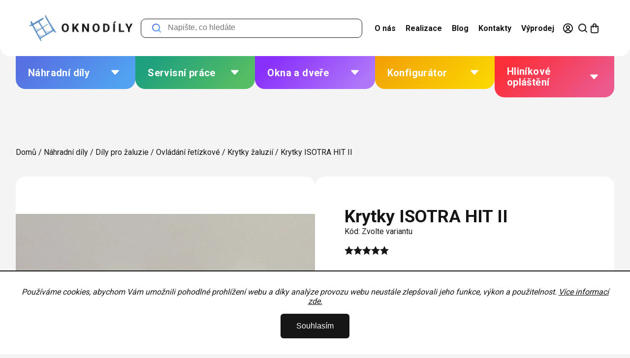

--- FILE ---
content_type: text/html; charset=utf-8
request_url: https://www.oknodily.cz/krytky-zaluzii/krytky-isotra-hit-ii/
body_size: 42381
content:
<!doctype html><html lang="cs" dir="ltr" class="header-background-light external-fonts-loaded"><head><meta charset="utf-8" /><meta name="viewport" content="width=device-width,initial-scale=1" /><title>Krytky ISOTRA HIT II - OKNODÍLY</title><link rel="preconnect" href="https://cdn.myshoptet.com" /><link rel="dns-prefetch" href="https://cdn.myshoptet.com" /><link rel="preload" href="https://cdn.myshoptet.com/prj/dist/master/cms/libs/jquery/jquery-1.11.3.min.js" as="script" /><link href="https://cdn.myshoptet.com/prj/dist/master/cms/templates/frontend_templates/shared/css/font-face/roboto.css" rel="stylesheet"><script>
dataLayer = [];
dataLayer.push({'shoptet' : {
    "pageId": 2867,
    "pageType": "productDetail",
    "currency": "CZK",
    "currencyInfo": {
        "decimalSeparator": ",",
        "exchangeRate": 1,
        "priceDecimalPlaces": 2,
        "symbol": "K\u010d",
        "symbolLeft": 0,
        "thousandSeparator": " "
    },
    "language": "cs",
    "projectId": 121495,
    "product": {
        "id": 18716,
        "guid": "1c1aa9cc-2f05-11eb-be96-0cc47a6c8f54",
        "hasVariants": true,
        "codes": [
            {
                "code": "IS30311002",
                "quantity": "47",
                "stocks": [
                    {
                        "id": "ext",
                        "quantity": "47"
                    }
                ]
            },
            {
                "code": "IS30319006",
                "quantity": "9",
                "stocks": [
                    {
                        "id": "ext",
                        "quantity": "9"
                    }
                ]
            },
            {
                "code": "IS30318014",
                "quantity": "36",
                "stocks": [
                    {
                        "id": "ext",
                        "quantity": "36"
                    }
                ]
            },
            {
                "code": "IS30311015",
                "quantity": "0",
                "stocks": [
                    {
                        "id": "ext",
                        "quantity": "0"
                    }
                ]
            },
            {
                "code": "IS30311001",
                "quantity": "0",
                "stocks": [
                    {
                        "id": "ext",
                        "quantity": "0"
                    }
                ]
            },
            {
                "code": "IS30311011",
                "quantity": "0",
                "stocks": [
                    {
                        "id": "ext",
                        "quantity": "0"
                    }
                ]
            },
            {
                "code": "IS30317016",
                "quantity": "0",
                "stocks": [
                    {
                        "id": "ext",
                        "quantity": "0"
                    }
                ]
            },
            {
                "code": "IS30318002",
                "quantity": "0",
                "stocks": [
                    {
                        "id": "ext",
                        "quantity": "0"
                    }
                ]
            },
            {
                "code": "IS30318003",
                "quantity": "83",
                "stocks": [
                    {
                        "id": "ext",
                        "quantity": "83"
                    }
                ]
            },
            {
                "code": "IS30318004",
                "quantity": "7",
                "stocks": [
                    {
                        "id": "ext",
                        "quantity": "7"
                    }
                ]
            },
            {
                "code": "IS30318016",
                "quantity": "20",
                "stocks": [
                    {
                        "id": "ext",
                        "quantity": "20"
                    }
                ]
            },
            {
                "code": "IS30319010",
                "quantity": "22",
                "stocks": [
                    {
                        "id": "ext",
                        "quantity": "22"
                    }
                ]
            },
            {
                "code": "IS3031002",
                "quantity": "50",
                "stocks": [
                    {
                        "id": "ext",
                        "quantity": "50"
                    }
                ]
            },
            {
                "code": "IS3039006",
                "quantity": "9",
                "stocks": [
                    {
                        "id": "ext",
                        "quantity": "9"
                    }
                ]
            },
            {
                "code": "IS3038014",
                "quantity": "36",
                "stocks": [
                    {
                        "id": "ext",
                        "quantity": "36"
                    }
                ]
            },
            {
                "code": "IS3031015",
                "quantity": "0",
                "stocks": [
                    {
                        "id": "ext",
                        "quantity": "0"
                    }
                ]
            },
            {
                "code": "IS3031001",
                "quantity": "0",
                "stocks": [
                    {
                        "id": "ext",
                        "quantity": "0"
                    }
                ]
            },
            {
                "code": "IS3031011",
                "quantity": "0",
                "stocks": [
                    {
                        "id": "ext",
                        "quantity": "0"
                    }
                ]
            },
            {
                "code": "IS3037016",
                "quantity": "0",
                "stocks": [
                    {
                        "id": "ext",
                        "quantity": "0"
                    }
                ]
            },
            {
                "code": "IS3038002",
                "quantity": "0",
                "stocks": [
                    {
                        "id": "ext",
                        "quantity": "0"
                    }
                ]
            },
            {
                "code": "IS3038003",
                "quantity": "84",
                "stocks": [
                    {
                        "id": "ext",
                        "quantity": "84"
                    }
                ]
            },
            {
                "code": "IS3038004",
                "quantity": "7",
                "stocks": [
                    {
                        "id": "ext",
                        "quantity": "7"
                    }
                ]
            },
            {
                "code": "IS3038016",
                "quantity": "50",
                "stocks": [
                    {
                        "id": "ext",
                        "quantity": "50"
                    }
                ]
            },
            {
                "code": "IS3039010",
                "quantity": "33",
                "stocks": [
                    {
                        "id": "ext",
                        "quantity": "33"
                    }
                ]
            }
        ],
        "name": "Krytky ISOTRA HIT II",
        "appendix": "",
        "weight": 0,
        "manufacturer": "ISOTRA",
        "manufacturerGuid": "1F08492ACA2066388CA142BC30AB2318",
        "currentCategory": "N\u00e1hradn\u00ed d\u00edly | D\u00edly pro \u017ealuzie | Ovl\u00e1d\u00e1n\u00ed \u0159et\u00edzkov\u00e9  | Krytky \u017ealuzi\u00ed ",
        "currentCategoryGuid": "24f7d74e-cb2b-11ea-a065-0cc47a6c92bc",
        "defaultCategory": "N\u00e1hradn\u00ed d\u00edly | D\u00edly pro \u017ealuzie | Ovl\u00e1d\u00e1n\u00ed \u0159et\u00edzkov\u00e9  | Krytky \u017ealuzi\u00ed ",
        "defaultCategoryGuid": "24f7d74e-cb2b-11ea-a065-0cc47a6c92bc",
        "currency": "CZK",
        "priceWithVatMin": 10,
        "priceWithVatMax": 11
    },
    "stocks": [
        {
            "id": "ext",
            "title": "Sklad",
            "isDeliveryPoint": 0,
            "visibleOnEshop": 1
        }
    ],
    "cartInfo": {
        "id": null,
        "freeShipping": false,
        "freeShippingFrom": 1000,
        "leftToFreeGift": {
            "formattedPrice": "0 K\u010d",
            "priceLeft": 0
        },
        "freeGift": false,
        "leftToFreeShipping": {
            "priceLeft": 1000,
            "dependOnRegion": 0,
            "formattedPrice": "1 000 K\u010d"
        },
        "discountCoupon": [],
        "getNoBillingShippingPrice": {
            "withoutVat": 0,
            "vat": 0,
            "withVat": 0
        },
        "cartItems": [],
        "taxMode": "ORDINARY"
    },
    "cart": [],
    "customer": {
        "priceRatio": 1,
        "priceListId": 1,
        "groupId": null,
        "registered": false,
        "mainAccount": false
    }
}});
dataLayer.push({'cookie_consent' : {
    "marketing": "denied",
    "analytics": "denied"
}});
document.addEventListener('DOMContentLoaded', function() {
    shoptet.consent.onAccept(function(agreements) {
        if (agreements.length == 0) {
            return;
        }
        dataLayer.push({
            'cookie_consent' : {
                'marketing' : (agreements.includes(shoptet.config.cookiesConsentOptPersonalisation)
                    ? 'granted' : 'denied'),
                'analytics': (agreements.includes(shoptet.config.cookiesConsentOptAnalytics)
                    ? 'granted' : 'denied')
            },
            'event': 'cookie_consent'
        });
    });
});
</script>

<!-- Google Tag Manager -->
<script>(function(w,d,s,l,i){w[l]=w[l]||[];w[l].push({'gtm.start':
new Date().getTime(),event:'gtm.js'});var f=d.getElementsByTagName(s)[0],
j=d.createElement(s),dl=l!='dataLayer'?'&l='+l:'';j.async=true;j.src=
'https://www.googletagmanager.com/gtm.js?id='+i+dl;f.parentNode.insertBefore(j,f);
})(window,document,'script','dataLayer','GTM-53MBJ34N');</script>
<!-- End Google Tag Manager -->

<meta property="og:type" content="website"><meta property="og:site_name" content="oknodily.cz"><meta property="og:url" content="https://www.oknodily.cz/krytky-zaluzii/krytky-isotra-hit-ii/"><meta property="og:title" content="Krytky ISOTRA HIT II - OKNODÍLY"><meta name="author" content="OKNODÍLY"><meta name="web_author" content="Shoptet.cz"><meta name="dcterms.rightsHolder" content="www.oknodily.cz"><meta name="robots" content="index,follow"><meta property="og:image" content="https://cdn.myshoptet.com/usr/www.oknodily.cz/user/shop/big/18716-6_is303pl.jpg?631c43c1"><meta property="og:description" content="Krytky ISOTRA HIT II. 
Plastová boční krytka pro žaluzie ISOTRA HIT II 
Slouží k ukončení horního profilu a zakrytí vedení řetízku a upevňovacích šroubů 
12 barevných variant 
Označení barvy odpovídá označení RAL (např. 1011 = barva RAL 1011)
"><meta name="description" content="Krytky ISOTRA HIT II. 
Plastová boční krytka pro žaluzie ISOTRA HIT II 
Slouží k ukončení horního profilu a zakrytí vedení řetízku a upevňovacích šroubů 
12 barevných variant 
Označení barvy odpovídá označení RAL (např. 1011 = barva RAL 1011)
"><meta name="google-site-verification" content="k79E6Pgxp_aH4VBL2ZEcWlMj1kSIXT8VPXRzgFt7lD0"><meta property="product:price:amount" content="9.9"><meta property="product:price:currency" content="CZK"><style>:root {--color-primary: #239ceb;--color-primary-h: 204;--color-primary-s: 83%;--color-primary-l: 53%;--color-primary-hover: #239ceb;--color-primary-hover-h: 204;--color-primary-hover-s: 83%;--color-primary-hover-l: 53%;--color-secondary: #32cb00;--color-secondary-h: 105;--color-secondary-s: 100%;--color-secondary-l: 40%;--color-secondary-hover: #239ceb;--color-secondary-hover-h: 204;--color-secondary-hover-s: 83%;--color-secondary-hover-l: 53%;--color-tertiary: #239ceb;--color-tertiary-h: 204;--color-tertiary-s: 83%;--color-tertiary-l: 53%;--color-tertiary-hover: #239ceb;--color-tertiary-hover-h: 204;--color-tertiary-hover-s: 83%;--color-tertiary-hover-l: 53%;--color-header-background: #ffffff;--template-font: "Roboto";--template-headings-font: "Roboto";--header-background-url: none;--cookies-notice-background: #F8FAFB;--cookies-notice-color: #252525;--cookies-notice-button-hover: #27263f;--cookies-notice-link-hover: #3b3a5f;--templates-update-management-preview-mode-content: "Náhled aktualizací šablony je aktivní pro váš prohlížeč."}</style>
    <script>var shoptet = shoptet || {};</script>
    <script src="https://cdn.myshoptet.com/prj/dist/master/shop/dist/main-3g-header.js.05f199e7fd2450312de2.js"></script>
<!-- User include --><!-- api 608(256) html code header -->
<link rel="stylesheet" href="https://cdn.myshoptet.com/usr/api2.dklab.cz/user/documents/_doplnky/bannery/121495/2688/121495_2688.css" type="text/css" /><style>
        :root {
            --dklab-bannery-b-hp-padding: 15px;
            --dklab-bannery-b-hp-box-padding: 0px;
            --dklab-bannery-b-hp-big-screen: 25%;
            --dklab-bannery-b-hp-medium-screen: 25%;
            --dklab-bannery-b-hp-small-screen: 25%;
            --dklab-bannery-b-hp-tablet-screen: 25%;
            --dklab-bannery-b-hp-mobile-screen: 50%;

            --dklab-bannery-i-hp-icon-color: #187EAA;
            --dklab-bannery-i-hp-color: #000000;
            --dklab-bannery-i-hp-background: #FFFFFF;            
            
            --dklab-bannery-i-d-icon-color: #187EAA;
            --dklab-bannery-i-d-color: #000000;
            --dklab-bannery-i-d-background: #FFFFFF;


            --dklab-bannery-i-hp-w-big-screen: 4;
            --dklab-bannery-i-hp-w-medium-screen: 4;
            --dklab-bannery-i-hp-w-small-screen: 4;
            --dklab-bannery-i-hp-w-tablet-screen: 4;
            --dklab-bannery-i-hp-w-mobile-screen: 2;
            
            --dklab-bannery-i-d-w-big-screen: 4;
            --dklab-bannery-i-d-w-medium-screen: 4;
            --dklab-bannery-i-d-w-small-screen: 4;
            --dklab-bannery-i-d-w-tablet-screen: 4;
            --dklab-bannery-i-d-w-mobile-screen: 2;

        }</style>
<!-- api 706(352) html code header -->
<link rel="stylesheet" href="https://cdn.myshoptet.com/usr/api2.dklab.cz/user/documents/_doplnky/zalozky/121495/163/121495_163.css" type="text/css" /><style>
        :root {
            
        }
        </style>
<!-- api 473(125) html code header -->

                <style>
                    #order-billing-methods .radio-wrapper[data-guid="746468d7-9b1d-11ed-b7ab-ae0966dd538a"]:not(.cggooglepay), #order-billing-methods .radio-wrapper[data-guid="58e6b961-66d4-11eb-a065-0cc47a6c92bc"]:not(.cgapplepay) {
                        display: none;
                    }
                </style>
                <script type="text/javascript">
                    document.addEventListener('DOMContentLoaded', function() {
                        if (getShoptetDataLayer('pageType') === 'billingAndShipping') {
                            
                try {
                    if (window.ApplePaySession && window.ApplePaySession.canMakePayments()) {
                        document.querySelector('#order-billing-methods .radio-wrapper[data-guid="58e6b961-66d4-11eb-a065-0cc47a6c92bc"]').classList.add('cgapplepay');
                    }
                } catch (err) {} 
            
                            
                const cgBaseCardPaymentMethod = {
                        type: 'CARD',
                        parameters: {
                            allowedAuthMethods: ["PAN_ONLY", "CRYPTOGRAM_3DS"],
                            allowedCardNetworks: [/*"AMEX", "DISCOVER", "INTERAC", "JCB",*/ "MASTERCARD", "VISA"]
                        }
                };
                
                function cgLoadScript(src, callback)
                {
                    var s,
                        r,
                        t;
                    r = false;
                    s = document.createElement('script');
                    s.type = 'text/javascript';
                    s.src = src;
                    s.onload = s.onreadystatechange = function() {
                        if ( !r && (!this.readyState || this.readyState == 'complete') )
                        {
                            r = true;
                            callback();
                        }
                    };
                    t = document.getElementsByTagName('script')[0];
                    t.parentNode.insertBefore(s, t);
                } 
                
                function cgGetGoogleIsReadyToPayRequest() {
                    return Object.assign(
                        {},
                        {
                            apiVersion: 2,
                            apiVersionMinor: 0
                        },
                        {
                            allowedPaymentMethods: [cgBaseCardPaymentMethod]
                        }
                    );
                }

                function onCgGooglePayLoaded() {
                    let paymentsClient = new google.payments.api.PaymentsClient({environment: 'PRODUCTION'});
                    paymentsClient.isReadyToPay(cgGetGoogleIsReadyToPayRequest()).then(function(response) {
                        if (response.result) {
                            document.querySelector('#order-billing-methods .radio-wrapper[data-guid="746468d7-9b1d-11ed-b7ab-ae0966dd538a"]').classList.add('cggooglepay');	 	 	 	 	 
                        }
                    })
                    .catch(function(err) {});
                }
                
                cgLoadScript('https://pay.google.com/gp/p/js/pay.js', onCgGooglePayLoaded);
            
                        }
                    });
                </script> 
                
<!-- api 690(337) html code header -->
<script>var ophWidgetData={"lang":"cs","link":"","logo":true,"expanded":false,"lunchShow":true,"checkHoliday":true,"showWidgetStart":"07:00","showWidgetEnd":"20:00","beforeOpenStore":"5","beforeCloseStore":"5","openingHours":[{"day":1,"openHour":"07:00","closeHour":"15:00","openPause":"","closePause":"","closed":false},{"day":2,"openHour":"07:00","closeHour":"15:00","openPause":"","closePause":"","closed":false},{"day":3,"openHour":"07:00","closeHour":"15:00","openPause":"","closePause":"","closed":false},{"day":4,"openHour":"07:00","closeHour":"15:00","openPause":"","closePause":"","closed":false},{"day":5,"openHour":"07:00","closeHour":"15:00","openPause":"","closePause":"","closed":false},{"day":6,"openHour":"07:30","closeHour":"17:00","openPause":"","closePause":"","closed":true},{"day":7,"openHour":"07:30","closeHour":"17:00","openPause":"","closePause":"","closed":true}],"excludes":[{"date":"2022-12-23","openHour":"","closeHour":"","openPause":"","closePause":"","closed":true,"text":""},{"date":"2022-12-27","openHour":"","closeHour":"","openPause":"","closePause":"","closed":true,"text":""},{"date":"2022-12-28","openHour":"","closeHour":"","openPause":"","closePause":"","closed":true,"text":""},{"date":"2022-12-29","openHour":"","closeHour":"","openPause":"","closePause":"","closed":true,"text":""},{"date":"2022-12-30","openHour":"","closeHour":"","openPause":"","closePause":"","closed":true,"text":""},{"date":"2023-01-02","openHour":"","closeHour":"","openPause":"","closePause":"","closed":true,"text":""},{"date":"2023-01-03","openHour":"","closeHour":"","openPause":"","closePause":"","closed":true,"text":""},{"date":"2023-01-04","openHour":"","closeHour":"","openPause":"","closePause":"","closed":true,"text":""},{"date":"2023-01-05","openHour":"","closeHour":"","openPause":"","closePause":"","closed":true,"text":""},{"date":"2023-01-06","openHour":"","closeHour":"","openPause":"","closePause":"","closed":true,"text":""}],"holidayList":["01-01","01-05","08-05","05-07","06-07","28-09","28-10","17-11","24-12","25-12","26-12"],"todayLongFormat":false,"colors":{"bg_header_color":"","bg_logo_color":"","bg_title_color":"","bg_preopen_color":"#03a9f4","bg_open_color":"#4caf50","bg_pause_color":"#ff9800","bg_preclose_color":"#ff6f00","bg_close_color":"#e94b4b","color_exception_day":"#e94b4b"},"address":"Pr\u016fmyslov\u00e1 1890, 250 01 Brand\u00fds nad Labem","icon":"icon-03","bottomPosition":"25","hideOnMobile":false,"weekTurnOff":[],"directPosition":"ltr"}</script>
<!-- service 608(256) html code header -->
<link rel="stylesheet" href="https://cdn.myshoptet.com/usr/api.dklab.cz/user/documents/fontawesome/css/all.css?v=1.02" type="text/css" />
<!-- service 619(267) html code header -->
<link href="https://cdn.myshoptet.com/usr/fvstudio.myshoptet.com/user/documents/addons/cartupsell.min.css?24.11.1" rel="stylesheet">
<!-- service 690(337) html code header -->
<link href="https://cdn.myshoptet.com/usr/mcore.myshoptet.com/user/documents/upload/addon01/ophWidget.min.css?v=1.6.9" rel="stylesheet" />


<!-- service 1709(1293) html code header -->
<style>
.shkRecapImgExtension {
    float: left;
    width: 50px;
    margin-right: 6px;
    margin-bottom: 2px;
}
.shkRecapImgExtension:not(:nth-of-type(1)) {
  display: none;
}

@media only screen and (max-width: 1200px) and (min-width: 992px) {
    .shkRecapImgExtension {
        width: 38px;
    }
    .template-13 .shkRecapImgExtension {
        margin-right: 0;
        margin-bottom: 5px;
        width: 100%;
    }
}
@media only screen and (max-width: 360px) {
	.shkRecapImgExtension {
        width: 38px;
    }
}
.template-08 #checkout-recapitulation a,
.template-06 #checkout-recapitulation a {
	display: inline;
}
@media only screen and (max-width: 760px) and (min-width: 640px) {
	.template-08 .shkRecapImgExtension {
		margin-right: 0;
        margin-bottom: 5px;
        width: 100%;
	}
  .template-08 #checkout-recapitulation a {
  	display: inline-block;
  }
}

@media only screen and (max-width: 992px) and (min-width: 640px) {
    .template-05 .shkRecapImgExtension,
    .template-04 .shkRecapImgExtension {
        width: 38px;
    }
}
</style>
<!-- project html code header -->
<meta name="google-site-verification" content="1_1QzrjUJBx0itmJPhAtYTa3jM7mz54lf6hrOvLKCOI" />
<meta name="google-site-verification" content="h7Zw5N5FIkC2pPOYRa9IUTx-QboQq7y5j99HLjd2MWM" />
<script src="https://oknodily.searchready.cz/serp-dist/searchready.bundle.js?clientConfigURL=https://oknodily.searchready.cz/api/serp/config/full-serp-cs-oknodily.json" type="application/javascript"></script>
<!-- Hotjar Tracking Code for Oknodíly.cz -->
<script>
    (function(h,o,t,j,a,r){
        h.hj=h.hj||function(){(h.hj.q=h.hj.q||[]).push(arguments)};
        h._hjSettings={hjid:5032717,hjsv:6};
        a=o.getElementsByTagName('head')[0];
        r=o.createElement('script');r.async=1;
        r.src=t+h._hjSettings.hjid+j+h._hjSettings.hjsv;
        a.appendChild(r);
    })(window,document,'https://static.hotjar.com/c/hotjar-','.js?sv=');
</script>
<style>
.price-additional { font-size: .8rem; }
.overall-wrapper:not(.hideSpinner)::before {
	content: '';
  display: block;
 	position: absolute;
  top: 0;
  left: 0;
  width: 100%;
  height: 100%;
  background-color: #f5f4f4;
  z-index: 999990;
}
.overall-wrapper:not(.hideSpinner)::after {
  content: '';
  border-color: #5590ec;
  border-right-color: transparent;
  z-index: 999991;
  position: absolute;
  left: 50%;
  top: 250px;
  display: block;
  width: 110px;
  height: 110px;
  margin-top: -54px;
  margin-left: -54px;
  border-style: solid;
  border-width: 3px;
  border-radius: 50%;
  font-size: 0;
  text-indent: -9999em;
  background-clip: content-box;
  -webkit-animation: load 1s infinite linear;
  animation: load 1s infinite linear;
}
.custom-footer__banner56 {
	max-width: 600px;
  margin-inline: auto;
}
@keyframes load {
	0% {
  	transform: rotate(0);
  }
  100% {
  	transform: rotate(360deg);
  }
}
.admin-bar {
	z-index: 1010;
}
#checkoutSidebar {
position: initial !important;
}
.shipping-billing-table .radio-wrapper .payment-logo {
     display: block !important;
    order: -1;
    max-width: 90px;
}
span.quantity .increase span, span.quantity .decrease span {
display: none;
}
span.quantity label:has(input.amount) {
	order: 2;
}
</style>
<link rel="preconnect" href="https://fonts.googleapis.com">
<link rel="preconnect" href="https://fonts.gstatic.com" crossorigin>
<link href="https://fonts.googleapis.com/css2?family=Roboto:wght@400;700&display=swap" rel="stylesheet">
<link href="/user/documents/assets/css/slick.css?v=1.0" rel="stylesheet" />
<link href="/user/documents/assets/css/styles.min.css?v=1.5.2" rel="stylesheet" />
<link href="/user/documents/okna-dvere/windows-doors.css?v=1.5.2" rel="stylesheet" />
<link href="/user/documents/assets/css/oknodily.css?v=0.1.2" rel="stylesheet" />

<script type="text/javascript">
  if (!Array.isArray(window.qbOptions)) {
    window.qbOptions = []
  }
  window.qbOptions.push({"baseUrl":"https://bots.sefbot.cz","use":"NePdxmoz1Bbj8K6Q/MqLdPEnLd7m6RWpJ"});
</script>
<script type="text/javascript" src="https://static.bots.sefbot.cz/website/js/widget2.0bc844f4.min.js" crossorigin="anonymous" defer data-no-minify="1"></script>
<script>var cardStyle = 'style-3' ;var cardPhoto = 'https://re1cz-my.sharepoint.com/personal/barbora_sklenarova_oknodily_cz//_layouts/15/onedrive.aspx?login_hint=barbora%2Esklenarova%40oknodily%2Ecz&id=%2Fpersonal%2Fbarbora%5Fsklenarova%5Foknodily%5Fcz%2FDocuments%2FOknodily%2Ecz%2FLogo%20nov%C3%A9%2Foknodily%5Flogo%5Fpod%5Fsebou%202%2Epng&parent=%2Fpersonal%2Fbarbora%5Fsklenarova%5Foknodily%5Fcz%2FDocuments%2FOknodily%2Ecz%2FLogo%20nov%C3%A9';var cardTitle = 'Kontakt';var cardDesc = 'Potřebujete poradit s výběrem? Kontaktujte nás každý pracovní den od 7:00 do 15:00, rádi Vám s výběrem pomůžeme. ';var cardPhone = '+420311908999';var cardEmail = 'obchod@oknodily.cz';var imagePhone = 'https://re1cz-my.sharepoint.com/personal/barbora_sklenarova_oknodily_cz//_layouts/15/onedrive.aspx?login_hint=barbora%2Esklenarova%40oknodily%2Ecz&id=%2Fpersonal%2Fbarbora%5Fsklenarova%5Foknodily%5Fcz%2FDocuments%2FOknodily%2Ecz%2FTelefon%2Epng&parent=%2Fpersonal%2Fbarbora%5Fsklenarova%5Foknodily%5Fcz%2FDocuments%2FOknodily%2Ecz';var imageEmail  = 'https://re1cz-my.sharepoint.com/personal/barbora_sklenarova_oknodily_cz//_layouts/15/onedrive.aspx?login_hint=barbora%2Esklenarova%40oknodily%2Ecz&id=%2Fpersonal%2Fbarbora%5Fsklenarova%5Foknodily%5Fcz%2FDocuments%2FOknodily%2Ecz%2FEmail%2Epng&parent=%2Fpersonal%2Fbarbora%5Fsklenarova%5Foknodily%5Fcz%2FDocuments%2FOknodily%2Ecz';</script>
<style>
	#carousel .extended-banner-texts { bottom: 0; border-radius: 20px 20px 0 0; padding: 60px 40px; background: linear-gradient(135.54deg, #F2A007 2.93%, #FEE800 120.42%); }
  #carousel .extended-banner-link { background-color: #161617; color: #FFF; }
  #carousel .extended-banner-title { margin-bottom: 24px; }
  .carousel-control { transform: translateX(calc(-200% - 2px)); bottom: 0; }
  .carousel-control.right { transform: translateX(-100%); border-radius: 0; }
  .carousel-control.left { border-radius: 10px 0 0 0; }
  #carousel .extended-banner-text { margin-bottom: 32px; font-size: 1.75rem; font-weight: 700; letter-spacing: 2%; }
  #carousel .extended-banner-text > div { display: inline-flex; border-radius: 5px; overflow: hidden; margin-top: 32px; background: #FFF; }
  #carousel .extended-banner-text > div > span { padding: 0.285em; }
  #carousel .extended-banner-text > div > span:first-child { background: linear-gradient(135deg, #1EA07E 14%, #55BD64 86%); color: #FFF; }
	#carousel .extended-banner-text > div > span:last-child { background: linear-gradient(135deg, #1EA07E 14%, #55BD64 86%); -webkit-background-clip: text; -webkit-text-fill-color: transparent; }
  #carousel .item { margin-bottom: 0; }
  #carousel .item.active, #carousel .item.active a, #carousel .item a img { display:block; min-height: 600px; }
  @media (max-width: 767px) {
  	#carousel .extended-banner-texts { margin: -20px 0 0; padding: 20px; }
    #carousel .extended-banner-text { font-size: 1.375rem; margin-bottom: 24px; }
    #carousel .extended-banner-text > div { margin-top: 24px; font-size: 1rem; }
    .carousel-control { bottom: 20px; right: 0; }
    .carousel-control.right { transform: none; }
    .carousel-control.left { transform: translateX(calc(-100% - 2px)); border-radius: 10px 0 0 10px; }
  }
</style>
<style>
	.toggle-window[data-target="search"] {
  	display: flex;
    align-items: center;
    justify-content: center;
  }
	.toggle-window[data-target="search"]::before {
  	content: url('/user/documents/assets/img/icon/search-black.svg');
    display: block;
    line-height: 0;
    width: 24px;
    height: 24px;
  }
  .sidebar .banner { border-radius: 20px; overflow: hidden; margin: 20px 0; }
  .category-description { margin-top: 24px; }
</style>
<!-- /User include --><link rel="shortcut icon" href="/favicon.ico" type="image/x-icon" /><link rel="canonical" href="https://www.oknodily.cz/krytky-zaluzii/krytky-isotra-hit-ii/" />    <script>
        var _hwq = _hwq || [];
        _hwq.push(['setKey', 'EA89FFEF29994D61C10AEF9259FAAF1B']);
        _hwq.push(['setTopPos', '80']);
        _hwq.push(['showWidget', '21']);
        (function() {
            var ho = document.createElement('script');
            ho.src = 'https://cz.im9.cz/direct/i/gjs.php?n=wdgt&sak=EA89FFEF29994D61C10AEF9259FAAF1B';
            var s = document.getElementsByTagName('script')[0]; s.parentNode.insertBefore(ho, s);
        })();
    </script>
<script>!function(){var t={9196:function(){!function(){var t=/\[object (Boolean|Number|String|Function|Array|Date|RegExp)\]/;function r(r){return null==r?String(r):(r=t.exec(Object.prototype.toString.call(Object(r))))?r[1].toLowerCase():"object"}function n(t,r){return Object.prototype.hasOwnProperty.call(Object(t),r)}function e(t){if(!t||"object"!=r(t)||t.nodeType||t==t.window)return!1;try{if(t.constructor&&!n(t,"constructor")&&!n(t.constructor.prototype,"isPrototypeOf"))return!1}catch(t){return!1}for(var e in t);return void 0===e||n(t,e)}function o(t,r,n){this.b=t,this.f=r||function(){},this.d=!1,this.a={},this.c=[],this.e=function(t){return{set:function(r,n){u(c(r,n),t.a)},get:function(r){return t.get(r)}}}(this),i(this,t,!n);var e=t.push,o=this;t.push=function(){var r=[].slice.call(arguments,0),n=e.apply(t,r);return i(o,r),n}}function i(t,n,o){for(t.c.push.apply(t.c,n);!1===t.d&&0<t.c.length;){if("array"==r(n=t.c.shift()))t:{var i=n,a=t.a;if("string"==r(i[0])){for(var f=i[0].split("."),s=f.pop(),p=(i=i.slice(1),0);p<f.length;p++){if(void 0===a[f[p]])break t;a=a[f[p]]}try{a[s].apply(a,i)}catch(t){}}}else if("function"==typeof n)try{n.call(t.e)}catch(t){}else{if(!e(n))continue;for(var l in n)u(c(l,n[l]),t.a)}o||(t.d=!0,t.f(t.a,n),t.d=!1)}}function c(t,r){for(var n={},e=n,o=t.split("."),i=0;i<o.length-1;i++)e=e[o[i]]={};return e[o[o.length-1]]=r,n}function u(t,o){for(var i in t)if(n(t,i)){var c=t[i];"array"==r(c)?("array"==r(o[i])||(o[i]=[]),u(c,o[i])):e(c)?(e(o[i])||(o[i]={}),u(c,o[i])):o[i]=c}}window.DataLayerHelper=o,o.prototype.get=function(t){var r=this.a;t=t.split(".");for(var n=0;n<t.length;n++){if(void 0===r[t[n]])return;r=r[t[n]]}return r},o.prototype.flatten=function(){this.b.splice(0,this.b.length),this.b[0]={},u(this.a,this.b[0])}}()}},r={};function n(e){var o=r[e];if(void 0!==o)return o.exports;var i=r[e]={exports:{}};return t[e](i,i.exports,n),i.exports}n.n=function(t){var r=t&&t.__esModule?function(){return t.default}:function(){return t};return n.d(r,{a:r}),r},n.d=function(t,r){for(var e in r)n.o(r,e)&&!n.o(t,e)&&Object.defineProperty(t,e,{enumerable:!0,get:r[e]})},n.o=function(t,r){return Object.prototype.hasOwnProperty.call(t,r)},function(){"use strict";n(9196)}()}();</script>    <!-- Global site tag (gtag.js) - Google Analytics -->
    <script async src="https://www.googletagmanager.com/gtag/js?id=G-94TK5P59DJ"></script>
    <script>
        
        window.dataLayer = window.dataLayer || [];
        function gtag(){dataLayer.push(arguments);}
        

                    console.debug('default consent data');

            gtag('consent', 'default', {"ad_storage":"denied","analytics_storage":"denied","ad_user_data":"denied","ad_personalization":"denied","wait_for_update":500});
            dataLayer.push({
                'event': 'default_consent'
            });
        
        gtag('js', new Date());

                gtag('config', 'UA-86121692-1', { 'groups': "UA" });
        
                gtag('config', 'G-94TK5P59DJ', {"groups":"GA4","send_page_view":false,"content_group":"productDetail","currency":"CZK","page_language":"cs"});
        
                gtag('config', 'AW-864765980', {"allow_enhanced_conversions":true});
        
        
        
        
        
                    gtag('event', 'page_view', {"send_to":"GA4","page_language":"cs","content_group":"productDetail","currency":"CZK"});
        
                gtag('set', 'currency', 'CZK');

        gtag('event', 'view_item', {
            "send_to": "UA",
            "items": [
                {
                    "id": "IS30319010",
                    "name": "Krytky ISOTRA HIT II",
                    "category": "N\u00e1hradn\u00ed d\u00edly \/ D\u00edly pro \u017ealuzie \/ Ovl\u00e1d\u00e1n\u00ed \u0159et\u00edzkov\u00e9  \/ Krytky \u017ealuzi\u00ed ",
                                        "brand": "ISOTRA",
                                                            "variant": "Barva: 9010 b\u00edl\u00e1, Strana: Lev\u00e1",
                                        "price": 8.18
                }
            ]
        });
        
        
        
        
        
                    gtag('event', 'view_item', {"send_to":"GA4","page_language":"cs","content_group":"productDetail","value":8.1799999999999997,"currency":"CZK","items":[{"item_id":"IS30319010","item_name":"Krytky ISOTRA HIT II","item_brand":"ISOTRA","item_category":"N\u00e1hradn\u00ed d\u00edly","item_category2":"D\u00edly pro \u017ealuzie","item_category3":"Ovl\u00e1d\u00e1n\u00ed \u0159et\u00edzkov\u00e9 ","item_category4":"Krytky \u017ealuzi\u00ed ","item_variant":"IS30319010~Barva: 9010 b\u00edl\u00e1, Strana: Lev\u00e1","price":8.1799999999999997,"quantity":1,"index":0}]});
        
        
        
        
        
        
        
        document.addEventListener('DOMContentLoaded', function() {
            if (typeof shoptet.tracking !== 'undefined') {
                for (var id in shoptet.tracking.bannersList) {
                    gtag('event', 'view_promotion', {
                        "send_to": "UA",
                        "promotions": [
                            {
                                "id": shoptet.tracking.bannersList[id].id,
                                "name": shoptet.tracking.bannersList[id].name,
                                "position": shoptet.tracking.bannersList[id].position
                            }
                        ]
                    });
                }
            }

            shoptet.consent.onAccept(function(agreements) {
                if (agreements.length !== 0) {
                    console.debug('gtag consent accept');
                    var gtagConsentPayload =  {
                        'ad_storage': agreements.includes(shoptet.config.cookiesConsentOptPersonalisation)
                            ? 'granted' : 'denied',
                        'analytics_storage': agreements.includes(shoptet.config.cookiesConsentOptAnalytics)
                            ? 'granted' : 'denied',
                                                                                                'ad_user_data': agreements.includes(shoptet.config.cookiesConsentOptPersonalisation)
                            ? 'granted' : 'denied',
                        'ad_personalization': agreements.includes(shoptet.config.cookiesConsentOptPersonalisation)
                            ? 'granted' : 'denied',
                        };
                    console.debug('update consent data', gtagConsentPayload);
                    gtag('consent', 'update', gtagConsentPayload);
                    dataLayer.push(
                        { 'event': 'update_consent' }
                    );
                }
            });
        });
    </script>
<script>
    (function(t, r, a, c, k, i, n, g) { t['ROIDataObject'] = k;
    t[k]=t[k]||function(){ (t[k].q=t[k].q||[]).push(arguments) },t[k].c=i;n=r.createElement(a),
    g=r.getElementsByTagName(a)[0];n.async=1;n.src=c;g.parentNode.insertBefore(n,g)
    })(window, document, 'script', '//www.heureka.cz/ocm/sdk.js?source=shoptet&version=2&page=product_detail', 'heureka', 'cz');

    heureka('set_user_consent', 0);
</script>
</head><body class="desktop id-2867 in-krytky-zaluzii template-11 type-product type-detail one-column-body columns-mobile-2 columns-4 blank-mode blank-mode-css ums_forms_redesign--off ums_a11y_category_page--on ums_discussion_rating_forms--off ums_flags_display_unification--on ums_a11y_login--on mobile-header-version-0">
        <div id="fb-root"></div>
        <script>
            window.fbAsyncInit = function() {
                FB.init({
//                    appId            : 'your-app-id',
                    autoLogAppEvents : true,
                    xfbml            : true,
                    version          : 'v19.0'
                });
            };
        </script>
        <script async defer crossorigin="anonymous" src="https://connect.facebook.net/cs_CZ/sdk.js"></script><script>
{
  shoptet: {
    pageType: "homepage",
    currency: "CZK",
    currencyInfo: {
      decimalSeparator: ",",
      exchangeRate: 1,
      priceDecimalPlaces: 0,
      symbol: "Kč",
      symbolLeft: 0,
      thousandSeparator: " ",
      code: "CZK"
    },
    language: "cs",
    projectId: 121495,
    cartInfo: {
      freeShipping: false,
      leftToFreeGift: {formattedPrice: "0 Kč", priceLeft: 0},
      freeGift: false,
      leftToFreeShipping: {
        priceLeft: 639,
        dependOnRegion: 0,
        formattedPrice: "639 Kč"
      },
      discountCoupon: [],
      getNoBillingShippingPrice: {
        withoutVat: 298,
        vat: 63,
        withVat: 361,
        withVatUnrounded: 361
      },
      cartItems: [
        {
          code: "GK171180001",
          priceId: 70523,
          quantity: 1,
          priceWithVat: 361,
          priceWithoutDiscount: 351,
          discounts: {
            quantityRatio: 1,
            customerRatio: 1,
            volumeRatio: 1,
            couponRatio: 1,
            unknown: 1,
            minimalRatio: null,
            customerGroupMaximum: null,
            cashDeskPriceRatio: 1,
            summaryRatio: 1,
            finalRatio: 1
          },
          itemId: "6593df14c65c4",
          name: "G-U balkonová západka Výběr profilu: Accord, Aluplas" +
                "t, Deceuninck, Internova, Profine, Wymar",
          weight: 0.2
        }
      ],
      taxMode: "ORDINARY"
    },
    cart: [
      {
        code: "GK171180001",
        priceId: 70523,
        quantity: 1,
        priceWithVat: 361,
        priceWithoutDiscount: 351,
        discounts: {
          quantityRatio: 1,
          customerRatio: 1,
          volumeRatio: 1,
          couponRatio: 1,
          unknown: 1,
          minimalRatio: null,
          customerGroupMaximum: null,
          cashDeskPriceRatio: 1,
          summaryRatio: 1,
          finalRatio: 1
        },
        itemId: "6593df14c65c4",
        name: "G-U balkonová západka Výběr profilu: Accord, Aluplast," +
              " Deceuninck, Internova, Profine, Wymar",
        weight: 0.2
      }
    ],
    customer: {
      priceRatio: 1,
      priceListId: 1,
      groupId: null,
      registered: false,
      mainAccount: false
    },
    traffic_type: "internal"
  },
  cookie_consent: {marketing: "granted", analytics: "granted"},
  event: "form_start",
  gtm: {
    uniqueEventId: 0,
    start: 1704436847339,
    priorityId: 1,
    allowlist: undefined,
    blocklist: undefined,
    whitelist: undefined,
    blacklist: undefined
  },
  luigisbox: {
    service: "LBRecommender",
    interaction: "display",
    user_input: undefined,
    result_type: undefined,
    result_id: undefined
  },
  fbpixel: "loaded",
  tagTypeBlacklist: undefined,
  eventModel: {
    form_id: "formLoginIncluded",
    form_name: null,
    form_destination: "https://www.oknodily.cz/action/Customer/Login/",
    form_length: 6,
    first_field_id: "",
    first_field_name: "email",
    first_field_type: "email",
    first_field_position: 1
  }
}
</script>

<!-- Google Tag Manager (noscript) -->
<noscript><iframe src="https://www.googletagmanager.com/ns.html?id=GTM-53MBJ34N"
height="0" width="0" style="display:none;visibility:hidden"></iframe></noscript>
<!-- End Google Tag Manager (noscript) -->

    <div class="siteCookies siteCookies--center siteCookies--light js-siteCookies" role="dialog" data-testid="cookiesPopup" data-nosnippet>
        <div class="siteCookies__form">
            <div class="siteCookies__content">
                <div class="siteCookies__text">
                    <span><em>Používáme cookies, abychom Vám umožnili pohodlné prohlížení webu a díky analýze provozu webu neustále zlepšovali jeho funkce, výkon a použitelnost. <a href="/informace-pro-vas/soubory-cookie/" target="_blank" rel="noopener noreferrer">Více informací zde.</a></em></span><br /><span></span>
                </div>
                <p class="siteCookies__links">
                    <button class="siteCookies__link js-cookies-settings" aria-label="Nastavení cookies" data-testid="cookiesSettings">Nastavení</button>
                </p>
            </div>
            <div class="siteCookies__buttonWrap">
                                <button class="siteCookies__button js-cookiesConsentSubmit" value="all" aria-label="Přijmout cookies" data-testid="buttonCookiesAccept">Souhlasím</button>
            </div>
        </div>
        <script>
            document.addEventListener("DOMContentLoaded", () => {
                const siteCookies = document.querySelector('.js-siteCookies');
                document.addEventListener("scroll", shoptet.common.throttle(() => {
                    const st = document.documentElement.scrollTop;
                    if (st > 1) {
                        siteCookies.classList.add('siteCookies--scrolled');
                    } else {
                        siteCookies.classList.remove('siteCookies--scrolled');
                    }
                }, 100));
            });
        </script>
    </div>
<a href="#content" class="skip-link sr-only">Přejít na obsah</a><div class="overall-wrapper"><div class="user-action"><div class="container">
    <div class="user-action-in">
                    <div id="login" class="user-action-login popup-widget login-widget" role="dialog" aria-labelledby="loginHeading">
        <div class="popup-widget-inner">
                            <h2 id="loginHeading">Přihlášení k vašemu účtu</h2><div id="customerLogin"><form action="/action/Customer/Login/" method="post" id="formLoginIncluded" class="csrf-enabled formLogin" data-testid="formLogin"><input type="hidden" name="referer" value="" /><div class="form-group"><div class="input-wrapper email js-validated-element-wrapper no-label"><input type="email" name="email" class="form-control" autofocus placeholder="E-mailová adresa (např. jan@novak.cz)" data-testid="inputEmail" autocomplete="email" required /></div></div><div class="form-group"><div class="input-wrapper password js-validated-element-wrapper no-label"><input type="password" name="password" class="form-control" placeholder="Heslo" data-testid="inputPassword" autocomplete="current-password" required /><span class="no-display">Nemůžete vyplnit toto pole</span><input type="text" name="surname" value="" class="no-display" /></div></div><div class="form-group"><div class="login-wrapper"><button type="submit" class="btn btn-secondary btn-text btn-login" data-testid="buttonSubmit">Přihlásit se</button><div class="password-helper"><a href="/registrace/" data-testid="signup" rel="nofollow">Nová registrace</a><a href="/klient/zapomenute-heslo/" rel="nofollow">Zapomenuté heslo</a></div></div></div><div class="social-login-buttons"><div class="social-login-buttons-divider"><span>nebo</span></div><div class="form-group"><a href="/action/Social/login/?provider=Facebook" class="login-btn facebook" rel="nofollow"><span class="login-facebook-icon"></span><strong>Přihlásit se přes Facebook</strong></a></div><div class="form-group"><a href="/action/Social/login/?provider=Google" class="login-btn google" rel="nofollow"><span class="login-google-icon"></span><strong>Přihlásit se přes Google</strong></a></div><div class="form-group"><a href="/action/Social/login/?provider=Seznam" class="login-btn seznam" rel="nofollow"><span class="login-seznam-icon"></span><strong>Přihlásit se přes Seznam</strong></a></div></div></form>
</div>                    </div>
    </div>

                            <div id="cart-widget" class="user-action-cart popup-widget cart-widget loader-wrapper" data-testid="popupCartWidget" role="dialog" aria-hidden="true">
    <div class="popup-widget-inner cart-widget-inner place-cart-here">
        <div class="loader-overlay">
            <div class="loader"></div>
        </div>
    </div>

    <div class="cart-widget-button">
        <a href="/kosik/" class="btn btn-conversion" id="continue-order-button" rel="nofollow" data-testid="buttonNextStep">Pokračovat do košíku</a>
    </div>
</div>
            </div>
</div>
</div><div class="top-navigation-bar" data-testid="topNavigationBar">

    <div class="container">

        <div class="top-navigation-contacts">
            <strong>Zákaznická podpora:</strong><a href="tel:311908999" class="project-phone" aria-label="Zavolat na 311908999" data-testid="contactboxPhone"><span>311908999</span></a><a href="mailto:obchod@oknodily.cz" class="project-email" data-testid="contactboxEmail"><span>obchod@oknodily.cz</span></a>        </div>

                            <div class="top-navigation-menu">
                <div class="top-navigation-menu-trigger"></div>
                <ul class="top-navigation-bar-menu">
                                            <li class="top-navigation-menu-item-3504">
                            <a href="/o-nas/">O nás</a>
                        </li>
                                            <li class="top-navigation-menu-item-5122">
                            <a href="/realizace/">Realizace</a>
                        </li>
                                            <li class="top-navigation-menu-item-1526">
                            <a href="/blog/">Blog</a>
                        </li>
                                            <li class="top-navigation-menu-item-29">
                            <a href="/kontakty/">Kontakty</a>
                        </li>
                                            <li class="top-navigation-menu-item-5137">
                            <a href="/vyprodej/">Výprodej</a>
                        </li>
                                    </ul>
                <ul class="top-navigation-bar-menu-helper"></ul>
            </div>
        
        <div class="top-navigation-tools top-navigation-tools--language">
            <div class="responsive-tools">
                <a href="#" class="toggle-window" data-target="search" aria-label="Hledat" data-testid="linkSearchIcon"></a>
                                                            <a href="#" class="toggle-window" data-target="login"></a>
                                                    <a href="#" class="toggle-window" data-target="navigation" aria-label="Menu" data-testid="hamburgerMenu"></a>
            </div>
                <div class="dropdown">
        <span>Ceny v:</span>
        <button id="topNavigationDropdown" type="button" data-toggle="dropdown" aria-haspopup="true" aria-expanded="false">
            CZK
            <span class="caret"></span>
        </button>
        <ul class="dropdown-menu" aria-labelledby="topNavigationDropdown"><li><a href="/action/Currency/changeCurrency/?currencyCode=CZK" rel="nofollow">CZK</a></li><li><a href="/action/Currency/changeCurrency/?currencyCode=EUR" rel="nofollow">EUR</a></li><li><a href="/action/Currency/changeCurrency/?currencyCode=SEK" rel="nofollow">SEK</a></li></ul>
    </div>
            <button class="top-nav-button top-nav-button-login toggle-window" type="button" data-target="login" aria-haspopup="dialog" aria-controls="login" aria-expanded="false" data-testid="signin"><span>Přihlášení</span></button>        </div>

    </div>

</div>
<header id="header"><div class="container navigation-wrapper">
    <div class="header-top">
        <div class="site-name-wrapper">
            <div class="site-name"><a href="/" data-testid="linkWebsiteLogo"><img src="https://cdn.myshoptet.com/usr/www.oknodily.cz/user/logos/logo_nove.png" alt="OKNODÍLY" fetchpriority="low" /></a></div>        </div>
        <div class="search" itemscope itemtype="https://schema.org/WebSite">
            <meta itemprop="headline" content="Krytky žaluzií "/><meta itemprop="url" content="https://www.oknodily.cz"/><meta itemprop="text" content="Krytky ISOTRA HIT II. Plastová boční krytka pro žaluzie ISOTRA HIT II Slouží k ukončení horního profilu a zakrytí vedení řetízku a upevňovacích šroubů 12 barevných variant Označení barvy odpovídá označení RAL (např. 1011 = barva RAL 1011) "/>            <form action="/action/ProductSearch/prepareString/" method="post"
    id="formSearchForm" class="search-form compact-form js-search-main"
    itemprop="potentialAction" itemscope itemtype="https://schema.org/SearchAction" data-testid="searchForm">
    <fieldset>
        <meta itemprop="target"
            content="https://www.oknodily.cz/vyhledavani/?string={string}"/>
        <input type="hidden" name="language" value="cs"/>
        
            
<input
    type="search"
    name="string"
        class="query-input form-control search-input js-search-input"
    placeholder="Napište, co hledáte"
    autocomplete="off"
    required
    itemprop="query-input"
    aria-label="Vyhledávání"
    data-testid="searchInput"
>
            <button type="submit" class="btn btn-default" data-testid="searchBtn">Hledat</button>
        
    </fieldset>
</form>
        </div>
        <div class="navigation-buttons">
                
    <a href="/kosik/" class="btn btn-icon toggle-window cart-count" data-target="cart" data-hover="true" data-redirect="true" data-testid="headerCart" rel="nofollow" aria-haspopup="dialog" aria-expanded="false" aria-controls="cart-widget">
        
                <span class="sr-only">Nákupní košík</span>
        
            <span class="cart-price visible-lg-inline-block" data-testid="headerCartPrice">
                                    Prázdný košík                            </span>
        
    
            </a>
        </div>
    </div>
    <nav id="navigation" aria-label="Hlavní menu" data-collapsible="true"><div class="navigation-in menu"><ul class="menu-level-1" role="menubar" data-testid="headerMenuItems"><li class="menu-item-4719 ext" role="none"><a href="/nahradni-dily/" data-testid="headerMenuItem" role="menuitem" aria-haspopup="true" aria-expanded="false"><b>Náhradní díly</b><span class="submenu-arrow"></span></a><ul class="menu-level-2" aria-label="Náhradní díly" tabindex="-1" role="menu"><li class="menu-item-5128" role="none"><a href="/nejprodavanejsi/" class="menu-image" data-testid="headerMenuItem" tabindex="-1" aria-hidden="true"><img src="data:image/svg+xml,%3Csvg%20width%3D%22140%22%20height%3D%22100%22%20xmlns%3D%22http%3A%2F%2Fwww.w3.org%2F2000%2Fsvg%22%3E%3C%2Fsvg%3E" alt="" aria-hidden="true" width="140" height="100"  data-src="https://cdn.myshoptet.com/usr/www.oknodily.cz/user/categories/thumb/1000_f_42096498_fxtyqj6sphovipqhmtjhjd1sajqspawk.jpg" fetchpriority="low" /></a><div><a href="/nejprodavanejsi/" data-testid="headerMenuItem" role="menuitem"><span>Nejprodávanější</span></a>
                        </div></li><li class="menu-item-5275" role="none"><a href="/trvale-snizena-cena/" class="menu-image" data-testid="headerMenuItem" tabindex="-1" aria-hidden="true"><img src="data:image/svg+xml,%3Csvg%20width%3D%22140%22%20height%3D%22100%22%20xmlns%3D%22http%3A%2F%2Fwww.w3.org%2F2000%2Fsvg%22%3E%3C%2Fsvg%3E" alt="" aria-hidden="true" width="140" height="100"  data-src="https://cdn.myshoptet.com/usr/www.oknodily.cz/user/categories/thumb/sn__mek_obrazovky_2025-02-04_095330.png" fetchpriority="low" /></a><div><a href="/trvale-snizena-cena/" data-testid="headerMenuItem" role="menuitem"><span>Trvale snížená cena</span></a>
                        </div></li><li class="menu-item-5160 has-third-level" role="none"><a href="/vyhodne-sady/" class="menu-image" data-testid="headerMenuItem" tabindex="-1" aria-hidden="true"><img src="data:image/svg+xml,%3Csvg%20width%3D%22140%22%20height%3D%22100%22%20xmlns%3D%22http%3A%2F%2Fwww.w3.org%2F2000%2Fsvg%22%3E%3C%2Fsvg%3E" alt="" aria-hidden="true" width="140" height="100"  data-src="https://cdn.myshoptet.com/usr/www.oknodily.cz/user/categories/thumb/ikona_koupit_idelani_velkost_2.jpg" fetchpriority="low" /></a><div><a href="/vyhodne-sady/" data-testid="headerMenuItem" role="menuitem"><span>Výhodné sady</span></a>
                                                    <ul class="menu-level-3" role="menu">
                                                                    <li class="menu-item-5278" role="none">
                                        <a href="/sady-na-opravu-zaluzii/" data-testid="headerMenuItem" role="menuitem">
                                            Sady na opravu žaluzií</a>,                                    </li>
                                                                    <li class="menu-item-5281" role="none">
                                        <a href="/sady-pro-okenni-site/" data-testid="headerMenuItem" role="menuitem">
                                            Sady pro okenní sítě</a>                                    </li>
                                                            </ul>
                        </div></li><li class="menu-item-4749 has-third-level" role="none"><a href="/kovani-2/" class="menu-image" data-testid="headerMenuItem" tabindex="-1" aria-hidden="true"><img src="data:image/svg+xml,%3Csvg%20width%3D%22140%22%20height%3D%22100%22%20xmlns%3D%22http%3A%2F%2Fwww.w3.org%2F2000%2Fsvg%22%3E%3C%2Fsvg%3E" alt="" aria-hidden="true" width="140" height="100"  data-src="https://cdn.myshoptet.com/usr/www.oknodily.cz/user/categories/thumb/nahradni_dily_kovani_okno.png" fetchpriority="low" /></a><div><a href="/kovani-2/" data-testid="headerMenuItem" role="menuitem"><span>Kování podle značek</span></a>
                                                    <ul class="menu-level-3" role="menu">
                                                                    <li class="menu-item-950" role="none">
                                        <a href="/roto/" data-testid="headerMenuItem" role="menuitem">
                                            Kování ROTO</a>,                                    </li>
                                                                    <li class="menu-item-944" role="none">
                                        <a href="/maco/" data-testid="headerMenuItem" role="menuitem">
                                            Kování MACO</a>,                                    </li>
                                                                    <li class="menu-item-1010" role="none">
                                        <a href="/wink-haus/" data-testid="headerMenuItem" role="menuitem">
                                            Kování WINKHAUS</a>,                                    </li>
                                                                    <li class="menu-item-1016" role="none">
                                        <a href="/gu/" data-testid="headerMenuItem" role="menuitem">
                                            Kování G-U  (Gretsch-Unitas)</a>,                                    </li>
                                                                    <li class="menu-item-956" role="none">
                                        <a href="/schuco/" data-testid="headerMenuItem" role="menuitem">
                                            Kování SCHÜCO</a>,                                    </li>
                                                                    <li class="menu-item-1019" role="none">
                                        <a href="/schuring/" data-testid="headerMenuItem" role="menuitem">
                                            Kování SCHÜRING</a>,                                    </li>
                                                                    <li class="menu-item-3041" role="none">
                                        <a href="/siegenia/" data-testid="headerMenuItem" role="menuitem">
                                            Kování SIEGENIA</a>,                                    </li>
                                                                    <li class="menu-item-3191" role="none">
                                        <a href="/wicona/" data-testid="headerMenuItem" role="menuitem">
                                            Kování WICONA</a>,                                    </li>
                                                                    <li class="menu-item-1025" role="none">
                                        <a href="/sobinco/" data-testid="headerMenuItem" role="menuitem">
                                            Kování SOBINCO</a>,                                    </li>
                                                                    <li class="menu-item-1013" role="none">
                                        <a href="/fapim/" data-testid="headerMenuItem" role="menuitem">
                                            Kování FAPIM</a>,                                    </li>
                                                                    <li class="menu-item-3342" role="none">
                                        <a href="/kovani-pro-hlinikova-okna-a-dvere/" data-testid="headerMenuItem" role="menuitem">
                                            Kování pro hliníková okna a dveře</a>,                                    </li>
                                                                    <li class="menu-item-5242" role="none">
                                        <a href="/kfv-2/" data-testid="headerMenuItem" role="menuitem">
                                            KFV</a>                                    </li>
                                                            </ul>
                        </div></li><li class="menu-item-4737 has-third-level" role="none"><a href="/dily-pro-okna/" class="menu-image" data-testid="headerMenuItem" tabindex="-1" aria-hidden="true"><img src="data:image/svg+xml,%3Csvg%20width%3D%22140%22%20height%3D%22100%22%20xmlns%3D%22http%3A%2F%2Fwww.w3.org%2F2000%2Fsvg%22%3E%3C%2Fsvg%3E" alt="" aria-hidden="true" width="140" height="100"  data-src="https://cdn.myshoptet.com/usr/www.oknodily.cz/user/categories/thumb/nahradni_dily_pro_okna.png" fetchpriority="low" /></a><div><a href="/dily-pro-okna/" data-testid="headerMenuItem" role="menuitem"><span>Díly pro okna</span></a>
                                                    <ul class="menu-level-3" role="menu">
                                                                    <li class="menu-item-4896" role="none">
                                        <a href="/kovani-pro-okna-2/" data-testid="headerMenuItem" role="menuitem">
                                            Kování pro okna</a>,                                    </li>
                                                                    <li class="menu-item-1412" role="none">
                                        <a href="/okenni-kliky-2/" data-testid="headerMenuItem" role="menuitem">
                                            Kliky na okna</a>,                                    </li>
                                                                    <li class="menu-item-3516" role="none">
                                        <a href="/pakove-ovladani-oken/" data-testid="headerMenuItem" role="menuitem">
                                            Pákové ovládání oken</a>,                                    </li>
                                                                    <li class="menu-item-923" role="none">
                                        <a href="/detske-bezpecnostni-pojistky/" data-testid="headerMenuItem" role="menuitem">
                                            Bezpečnostní pojistky</a>                                    </li>
                                                            </ul>
                        </div></li><li class="menu-item-4740 has-third-level" role="none"><a href="/dily-pro-dvere/" class="menu-image" data-testid="headerMenuItem" tabindex="-1" aria-hidden="true"><img src="data:image/svg+xml,%3Csvg%20width%3D%22140%22%20height%3D%22100%22%20xmlns%3D%22http%3A%2F%2Fwww.w3.org%2F2000%2Fsvg%22%3E%3C%2Fsvg%3E" alt="" aria-hidden="true" width="140" height="100"  data-src="https://cdn.myshoptet.com/usr/www.oknodily.cz/user/categories/thumb/nahradni_dily_pro_dvere.png" fetchpriority="low" /></a><div><a href="/dily-pro-dvere/" data-testid="headerMenuItem" role="menuitem"><span>Díly pro dveře</span></a>
                                                    <ul class="menu-level-3" role="menu">
                                                                    <li class="menu-item-5171" role="none">
                                        <a href="/zamky-ke-dverim/" data-testid="headerMenuItem" role="menuitem">
                                            Zámky ke dveřím</a>,                                    </li>
                                                                    <li class="menu-item-1487" role="none">
                                        <a href="/doplnky-pro-vstupni-dvere/" data-testid="headerMenuItem" role="menuitem">
                                            Doplňky k vstupním dveřím</a>,                                    </li>
                                                                    <li class="menu-item-3562" role="none">
                                        <a href="/doplnky-k-balkonovym-dverim/" data-testid="headerMenuItem" role="menuitem">
                                            Doplňky k balkonovým dveřím</a>,                                    </li>
                                                                    <li class="menu-item-3604" role="none">
                                        <a href="/doplnky-k-posuvnym-dverim/" data-testid="headerMenuItem" role="menuitem">
                                            Doplňky k posuvným dveřím</a>                                    </li>
                                                            </ul>
                        </div></li><li class="menu-item-4743 has-third-level" role="none"><a href="/dily-pro-zaluzie/" class="menu-image" data-testid="headerMenuItem" tabindex="-1" aria-hidden="true"><img src="data:image/svg+xml,%3Csvg%20width%3D%22140%22%20height%3D%22100%22%20xmlns%3D%22http%3A%2F%2Fwww.w3.org%2F2000%2Fsvg%22%3E%3C%2Fsvg%3E" alt="" aria-hidden="true" width="140" height="100"  data-src="https://cdn.myshoptet.com/usr/www.oknodily.cz/user/categories/thumb/dily_pro_zaluzie_oprava_zaluzii.png" fetchpriority="low" /></a><div><a href="/dily-pro-zaluzie/" data-testid="headerMenuItem" role="menuitem"><span>Díly pro žaluzie</span></a>
                                                    <ul class="menu-level-3" role="menu">
                                                                    <li class="menu-item-1031" role="none">
                                        <a href="/ovladani-retizkove--isso-prim-loco/" data-testid="headerMenuItem" role="menuitem">
                                            Ovládání řetízkové </a>,                                    </li>
                                                                    <li class="menu-item-1034" role="none">
                                        <a href="/ovladani-snurkove--eco/" data-testid="headerMenuItem" role="menuitem">
                                            Ovládání šňůrkové </a>,                                    </li>
                                                                    <li class="menu-item-1457" role="none">
                                        <a href="/venkovni-zaluzie/" data-testid="headerMenuItem" role="menuitem">
                                            Venkovní žaluzie</a>,                                    </li>
                                                                    <li class="menu-item-3197" role="none">
                                        <a href="/vertikalni-zaluzie/" data-testid="headerMenuItem" role="menuitem">
                                            Vertikální žaluzie</a>                                    </li>
                                                            </ul>
                        </div></li><li class="menu-item-4746 has-third-level" role="none"><a href="/dily-pro-site/" class="menu-image" data-testid="headerMenuItem" tabindex="-1" aria-hidden="true"><img src="data:image/svg+xml,%3Csvg%20width%3D%22140%22%20height%3D%22100%22%20xmlns%3D%22http%3A%2F%2Fwww.w3.org%2F2000%2Fsvg%22%3E%3C%2Fsvg%3E" alt="" aria-hidden="true" width="140" height="100"  data-src="https://cdn.myshoptet.com/usr/www.oknodily.cz/user/categories/thumb/istock-487801186.jpg" fetchpriority="low" /></a><div><a href="/dily-pro-site/" data-testid="headerMenuItem" role="menuitem"><span>Díly pro sítě</span></a>
                                                    <ul class="menu-level-3" role="menu">
                                                                    <li class="menu-item-1185" role="none">
                                        <a href="/dverni-site-nahradni-dily/" data-testid="headerMenuItem" role="menuitem">
                                            Dveřní sítě - náhradní díly </a>,                                    </li>
                                                                    <li class="menu-item-1182" role="none">
                                        <a href="/okenni-site-nahradni-dily/" data-testid="headerMenuItem" role="menuitem">
                                            Okenní sítě - náhradní díly </a>                                    </li>
                                                            </ul>
                        </div></li><li class="menu-item-1212 has-third-level" role="none"><a href="/tesneni/" class="menu-image" data-testid="headerMenuItem" tabindex="-1" aria-hidden="true"><img src="data:image/svg+xml,%3Csvg%20width%3D%22140%22%20height%3D%22100%22%20xmlns%3D%22http%3A%2F%2Fwww.w3.org%2F2000%2Fsvg%22%3E%3C%2Fsvg%3E" alt="" aria-hidden="true" width="140" height="100"  data-src="https://cdn.myshoptet.com/usr/www.oknodily.cz/user/categories/thumb/tesneni_oken.png" fetchpriority="low" /></a><div><a href="/tesneni/" data-testid="headerMenuItem" role="menuitem"><span>Těsnění </span></a>
                                                    <ul class="menu-level-3" role="menu">
                                                                    <li class="menu-item-5015" role="none">
                                        <a href="/tesneni-pro-plastova-okna-a-dvere-2/" data-testid="headerMenuItem" role="menuitem">
                                            Těsnění pro plastová okna a dveře</a>,                                    </li>
                                                                    <li class="menu-item-5018" role="none">
                                        <a href="/tesneni-pro-drevena-okna-a-dvere-2/" data-testid="headerMenuItem" role="menuitem">
                                            Těsnění pro dřevěná okna a dveře</a>,                                    </li>
                                                                    <li class="menu-item-5021" role="none">
                                        <a href="/tesneni-pro-hlinikova-okna-a-dvere/" data-testid="headerMenuItem" role="menuitem">
                                            Těsnění pro hliníková okna a dveře</a>,                                    </li>
                                                                    <li class="menu-item-5036" role="none">
                                        <a href="/samolepici-tesneni-a-kartacove-listy/" data-testid="headerMenuItem" role="menuitem">
                                            Samolepící těsnění a kartáčové lišty</a>                                    </li>
                                                            </ul>
                        </div></li><li class="menu-item-4752 has-third-level" role="none"><a href="/doplnky-a-dalsi/" class="menu-image" data-testid="headerMenuItem" tabindex="-1" aria-hidden="true"><img src="data:image/svg+xml,%3Csvg%20width%3D%22140%22%20height%3D%22100%22%20xmlns%3D%22http%3A%2F%2Fwww.w3.org%2F2000%2Fsvg%22%3E%3C%2Fsvg%3E" alt="" aria-hidden="true" width="140" height="100"  data-src="https://cdn.myshoptet.com/usr/www.oknodily.cz/user/categories/thumb/udrzba_serizovani_pece_oken.png" fetchpriority="low" /></a><div><a href="/doplnky-a-dalsi/" data-testid="headerMenuItem" role="menuitem"><span>Doplňky a další</span></a>
                                                    <ul class="menu-level-3" role="menu">
                                                                    <li class="menu-item-5197" role="none">
                                        <a href="/stavebni-chemie/" data-testid="headerMenuItem" role="menuitem">
                                            Stavební chemie</a>,                                    </li>
                                                                    <li class="menu-item-5070" role="none">
                                        <a href="/doplnky-pro-servis-oken/" data-testid="headerMenuItem" role="menuitem">
                                            Doplňky pro servis oken</a>,                                    </li>
                                                                    <li class="menu-item-3273" role="none">
                                        <a href="/udrzba-oken-a-dveri/" data-testid="headerMenuItem" role="menuitem">
                                            Údržba oken a dveří</a>,                                    </li>
                                                                    <li class="menu-item-1469" role="none">
                                        <a href="/venkovni-rolety/" data-testid="headerMenuItem" role="menuitem">
                                            Venkovní rolety</a>,                                    </li>
                                                                    <li class="menu-item-4980" role="none">
                                        <a href="/darkove-poukazy/" data-testid="headerMenuItem" role="menuitem">
                                            Dárkové poukazy</a>                                    </li>
                                                            </ul>
                        </div></li><li class="menu-item-5137 has-third-level" role="none"><a href="/vyprodej/" class="menu-image" data-testid="headerMenuItem" tabindex="-1" aria-hidden="true"><img src="data:image/svg+xml,%3Csvg%20width%3D%22140%22%20height%3D%22100%22%20xmlns%3D%22http%3A%2F%2Fwww.w3.org%2F2000%2Fsvg%22%3E%3C%2Fsvg%3E" alt="" aria-hidden="true" width="140" height="100"  data-src="https://cdn.myshoptet.com/usr/www.oknodily.cz/user/categories/thumb/procenta.jpeg" fetchpriority="low" /></a><div><a href="/vyprodej/" data-testid="headerMenuItem" role="menuitem"><span>Výprodej</span></a>
                                                    <ul class="menu-level-3" role="menu">
                                                                    <li class="menu-item-5143" role="none">
                                        <a href="/kliky/" data-testid="headerMenuItem" role="menuitem">
                                            Kliky</a>,                                    </li>
                                                                    <li class="menu-item-5146" role="none">
                                        <a href="/kovani-3/" data-testid="headerMenuItem" role="menuitem">
                                            Kování</a>,                                    </li>
                                                                    <li class="menu-item-5149" role="none">
                                        <a href="/tesneni-2/" data-testid="headerMenuItem" role="menuitem">
                                            Těsnění</a>,                                    </li>
                                                                    <li class="menu-item-5152" role="none">
                                        <a href="/mix/" data-testid="headerMenuItem" role="menuitem">
                                            MIX</a>,                                    </li>
                                                                    <li class="menu-item-5155" role="none">
                                        <a href="/zamky/" data-testid="headerMenuItem" role="menuitem">
                                            Zámky</a>                                    </li>
                                                            </ul>
                        </div></li><li class="menu-item-5174 has-third-level" role="none"><a href="/akce/" class="menu-image" data-testid="headerMenuItem" tabindex="-1" aria-hidden="true"><img src="data:image/svg+xml,%3Csvg%20width%3D%22140%22%20height%3D%22100%22%20xmlns%3D%22http%3A%2F%2Fwww.w3.org%2F2000%2Fsvg%22%3E%3C%2Fsvg%3E" alt="" aria-hidden="true" width="140" height="100"  data-src="https://cdn.myshoptet.com/usr/www.oknodily.cz/user/categories/thumb/icon_akce.png" fetchpriority="low" /></a><div><a href="/akce/" data-testid="headerMenuItem" role="menuitem"><span>AKCE</span></a>
                                                    <ul class="menu-level-3" role="menu">
                                                                    <li class="menu-item-5177" role="none">
                                        <a href="/kliky-2/" data-testid="headerMenuItem" role="menuitem">
                                            Kliky</a>,                                    </li>
                                                                    <li class="menu-item-5180" role="none">
                                        <a href="/kovani-4/" data-testid="headerMenuItem" role="menuitem">
                                            Kování</a>,                                    </li>
                                                                    <li class="menu-item-5189" role="none">
                                        <a href="/panty-9/" data-testid="headerMenuItem" role="menuitem">
                                            Panty</a>,                                    </li>
                                                                    <li class="menu-item-5186" role="none">
                                        <a href="/prevody-6/" data-testid="headerMenuItem" role="menuitem">
                                            Převody</a>,                                    </li>
                                                                    <li class="menu-item-5183" role="none">
                                        <a href="/samozavirace/" data-testid="headerMenuItem" role="menuitem">
                                            Samozavírače</a>                                    </li>
                                                            </ul>
                        </div></li></ul></li>
<li class="menu-item-4725 ext" role="none"><a href="/servisni-prace/" data-testid="headerMenuItem" role="menuitem" aria-haspopup="true" aria-expanded="false"><b>Servisní práce</b><span class="submenu-arrow"></span></a><ul class="menu-level-2" aria-label="Servisní práce" tabindex="-1" role="menu"><li class="menu-item-4755 has-third-level" role="none"><a href="/pravidelna-udrzba-a-serizeni/" class="menu-image" data-testid="headerMenuItem" tabindex="-1" aria-hidden="true"><img src="data:image/svg+xml,%3Csvg%20width%3D%22140%22%20height%3D%22100%22%20xmlns%3D%22http%3A%2F%2Fwww.w3.org%2F2000%2Fsvg%22%3E%3C%2Fsvg%3E" alt="" aria-hidden="true" width="140" height="100"  data-src="https://cdn.myshoptet.com/usr/www.oknodily.cz/user/categories/thumb/shutterstock_719818573.jpg" fetchpriority="low" /></a><div><a href="/pravidelna-udrzba-a-serizeni/" data-testid="headerMenuItem" role="menuitem"><span>Pravidelná údržba a seřízení</span></a>
                                                    <ul class="menu-level-3" role="menu">
                                                                    <li class="menu-item-4657" role="none">
                                        <a href="/serizeni-plastovych-oken-a-dveri/" data-testid="headerMenuItem" role="menuitem">
                                            Seřízení plastových oken a dveří</a>,                                    </li>
                                                                    <li class="menu-item-4660" role="none">
                                        <a href="/serizeni-hlinikovych-oken-a-dveri/" data-testid="headerMenuItem" role="menuitem">
                                            Seřízení hliníkových oken, dveří</a>,                                    </li>
                                                                    <li class="menu-item-4654" role="none">
                                        <a href="/serizeni--drevenych-oken-a-dveri/" data-testid="headerMenuItem" role="menuitem">
                                            Seřízení dřevěných oken a dveří</a>,                                    </li>
                                                                    <li class="menu-item-4872" role="none">
                                        <a href="/serizeni-posuvnych-dveri/" data-testid="headerMenuItem" role="menuitem">
                                            Seřízení posuvných dveří</a>,                                    </li>
                                                                    <li class="menu-item-5308" role="none">
                                        <a href="/myti-a-cisteni-oken--dveri-a-zaluzii/" data-testid="headerMenuItem" role="menuitem">
                                            Mytí a čištění oken, dveří a žaluzií</a>                                    </li>
                                                            </ul>
                        </div></li><li class="menu-item-4758 has-third-level" role="none"><a href="/oprava-oken-a-dveri/" class="menu-image" data-testid="headerMenuItem" tabindex="-1" aria-hidden="true"><img src="data:image/svg+xml,%3Csvg%20width%3D%22140%22%20height%3D%22100%22%20xmlns%3D%22http%3A%2F%2Fwww.w3.org%2F2000%2Fsvg%22%3E%3C%2Fsvg%3E" alt="" aria-hidden="true" width="140" height="100"  data-src="https://cdn.myshoptet.com/usr/www.oknodily.cz/user/categories/thumb/shutterstock_1608080728_(1)-1.jpg" fetchpriority="low" /></a><div><a href="/oprava-oken-a-dveri/" data-testid="headerMenuItem" role="menuitem"><span>Oprava oken a dveří</span></a>
                                                    <ul class="menu-level-3" role="menu">
                                                                    <li class="menu-item-4639" role="none">
                                        <a href="/opravy-plastovych-oken-a-dveri/" data-testid="headerMenuItem" role="menuitem">
                                            Opravy plastových oken a dveří</a>,                                    </li>
                                                                    <li class="menu-item-4642" role="none">
                                        <a href="/opravy-drevenych-oken-a-dveri/" data-testid="headerMenuItem" role="menuitem">
                                            Opravy dřevěných oken a dveří</a>,                                    </li>
                                                                    <li class="menu-item-4687" role="none">
                                        <a href="/opravy-hlinikovych-oken-a-dveri/" data-testid="headerMenuItem" role="menuitem">
                                            Opravy hliníkových oken a dveří</a>                                    </li>
                                                            </ul>
                        </div></li><li class="menu-item-4767 has-third-level" role="none"><a href="/vymena-skel/" class="menu-image" data-testid="headerMenuItem" tabindex="-1" aria-hidden="true"><img src="data:image/svg+xml,%3Csvg%20width%3D%22140%22%20height%3D%22100%22%20xmlns%3D%22http%3A%2F%2Fwww.w3.org%2F2000%2Fsvg%22%3E%3C%2Fsvg%3E" alt="" aria-hidden="true" width="140" height="100"  data-src="https://cdn.myshoptet.com/usr/www.oknodily.cz/user/categories/thumb/shutterstock_780146386.jpg" fetchpriority="low" /></a><div><a href="/vymena-skel/" data-testid="headerMenuItem" role="menuitem"><span>Výměna skel</span></a>
                                                    <ul class="menu-level-3" role="menu">
                                                                    <li class="menu-item-5118" role="none">
                                        <a href="/vymena-velkoformatovych-skel/" data-testid="headerMenuItem" role="menuitem">
                                            Výměna velkoformátových skel</a>,                                    </li>
                                                                    <li class="menu-item-5061" role="none">
                                        <a href="/folie-na-okna-a-dvere/" data-testid="headerMenuItem" role="menuitem">
                                            Fólie na skla oken a dveří</a>,                                    </li>
                                                                    <li class="menu-item-5109" role="none">
                                        <a href="/vymena-skel-v-plastovych-oknech-a-dverich/" data-testid="headerMenuItem" role="menuitem">
                                            Výměna skla plastové okno /dveře</a>,                                    </li>
                                                                    <li class="menu-item-5112" role="none">
                                        <a href="/vymena-skel-v-drevenych-oknech-a-dverich/" data-testid="headerMenuItem" role="menuitem">
                                            Výměna skla dřevěné okno /dveře</a>,                                    </li>
                                                                    <li class="menu-item-5115" role="none">
                                        <a href="/vymena-skel-v-hlinikovych-oknech-a-dverich/" data-testid="headerMenuItem" role="menuitem">
                                            Výměna skla hliníkové okno /dveře</a>                                    </li>
                                                            </ul>
                        </div></li><li class="menu-item-4761 has-third-level" role="none"><a href="/vymena-tesneni-2/" class="menu-image" data-testid="headerMenuItem" tabindex="-1" aria-hidden="true"><img src="data:image/svg+xml,%3Csvg%20width%3D%22140%22%20height%3D%22100%22%20xmlns%3D%22http%3A%2F%2Fwww.w3.org%2F2000%2Fsvg%22%3E%3C%2Fsvg%3E" alt="" aria-hidden="true" width="140" height="100"  data-src="https://cdn.myshoptet.com/usr/www.oknodily.cz/user/categories/thumb/61363-okenni-tesneni.jpg" fetchpriority="low" /></a><div><a href="/vymena-tesneni-2/" data-testid="headerMenuItem" role="menuitem"><span>Výměna těsnění</span></a>
                                                    <ul class="menu-level-3" role="menu">
                                                                    <li class="menu-item-4696" role="none">
                                        <a href="/vymena-tesneni-v-drevenych-oknech-a-dverich/" data-testid="headerMenuItem" role="menuitem">
                                            Výměna těsnění v dřevěných oknech a dveřích</a>,                                    </li>
                                                                    <li class="menu-item-4693" role="none">
                                        <a href="/vymena-tesneni-v-plastovych-oknech-a-dverich/" data-testid="headerMenuItem" role="menuitem">
                                            Výměna těsnění v plastových oknech a dveřích</a>                                    </li>
                                                            </ul>
                        </div></li><li class="menu-item-4764 has-third-level" role="none"><a href="/lesteni-skel/" class="menu-image" data-testid="headerMenuItem" tabindex="-1" aria-hidden="true"><img src="data:image/svg+xml,%3Csvg%20width%3D%22140%22%20height%3D%22100%22%20xmlns%3D%22http%3A%2F%2Fwww.w3.org%2F2000%2Fsvg%22%3E%3C%2Fsvg%3E" alt="" aria-hidden="true" width="140" height="100"  data-src="https://cdn.myshoptet.com/usr/www.oknodily.cz/user/categories/thumb/img-lesteni-skel.jpg" fetchpriority="low" /></a><div><a href="/lesteni-skel/" data-testid="headerMenuItem" role="menuitem"><span>Leštění poškrábaných skel</span></a>
                                                    <ul class="menu-level-3" role="menu">
                                                                    <li class="menu-item-4997" role="none">
                                        <a href="/lesteni-poskabanych-plochych-skel/" data-testid="headerMenuItem" role="menuitem">
                                            Leštění poškábaných plochých skel</a>,                                    </li>
                                                                    <li class="menu-item-5003" role="none">
                                        <a href="/lesteni-poskrabanych--auto-skel/" data-testid="headerMenuItem" role="menuitem">
                                            Leštění poškrábaných  AUTO skel</a>                                    </li>
                                                            </ul>
                        </div></li><li class="menu-item-5006 has-third-level" role="none"><a href="/opravy-povrchu--zmena-barvy-oken-a-dveri/" class="menu-image" data-testid="headerMenuItem" tabindex="-1" aria-hidden="true"><img src="data:image/svg+xml,%3Csvg%20width%3D%22140%22%20height%3D%22100%22%20xmlns%3D%22http%3A%2F%2Fwww.w3.org%2F2000%2Fsvg%22%3E%3C%2Fsvg%3E" alt="" aria-hidden="true" width="140" height="100"  data-src="https://cdn.myshoptet.com/usr/www.oknodily.cz/user/categories/thumb/csm_folien-schaden_2db9d9c7c1_(kopie).png" fetchpriority="low" /></a><div><a href="/opravy-povrchu--zmena-barvy-oken-a-dveri/" data-testid="headerMenuItem" role="menuitem"><span>Opravy povrchů, změna barvy oken a dveří</span></a>
                                                    <ul class="menu-level-3" role="menu">
                                                                    <li class="menu-item-5009" role="none">
                                        <a href="/oprava-povrchu-hlinikovych-oken-a-dveri/" data-testid="headerMenuItem" role="menuitem">
                                            Oprava povrchů hliníkových oken a dveří</a>,                                    </li>
                                                                    <li class="menu-item-5012" role="none">
                                        <a href="/opravy-povrchu-hlinikovych-parapetu/" data-testid="headerMenuItem" role="menuitem">
                                            Opravy povrchu hliníkových parapetů</a>,                                    </li>
                                                                    <li class="menu-item-5305" role="none">
                                        <a href="/oprava-povrchu-plastoveho-okna-zmena-barvy/" data-testid="headerMenuItem" role="menuitem">
                                            Oprava povrchu plastového okna - změna barvy</a>                                    </li>
                                                            </ul>
                        </div></li><li class="menu-item-5059" role="none"><a href="/vymena-stresnich-oken/" class="menu-image" data-testid="headerMenuItem" tabindex="-1" aria-hidden="true"><img src="data:image/svg+xml,%3Csvg%20width%3D%22140%22%20height%3D%22100%22%20xmlns%3D%22http%3A%2F%2Fwww.w3.org%2F2000%2Fsvg%22%3E%3C%2Fsvg%3E" alt="" aria-hidden="true" width="140" height="100"  data-src="https://cdn.myshoptet.com/usr/www.oknodily.cz/user/categories/thumb/img_8700.jpg" fetchpriority="low" /></a><div><a href="/vymena-stresnich-oken/" data-testid="headerMenuItem" role="menuitem"><span>Výměna střešních oken</span></a>
                        </div></li><li class="menu-item-4992" role="none"><a href="/opravy-oken-z-lana-horolezecky/" class="menu-image" data-testid="headerMenuItem" tabindex="-1" aria-hidden="true"><img src="data:image/svg+xml,%3Csvg%20width%3D%22140%22%20height%3D%22100%22%20xmlns%3D%22http%3A%2F%2Fwww.w3.org%2F2000%2Fsvg%22%3E%3C%2Fsvg%3E" alt="" aria-hidden="true" width="140" height="100"  data-src="https://cdn.myshoptet.com/usr/www.oknodily.cz/user/categories/thumb/image_18_.jpeg" fetchpriority="low" /></a><div><a href="/opravy-oken-z-lana-horolezecky/" data-testid="headerMenuItem" role="menuitem"><span>Opravy oken z lana / Horolezecky / Výškové práce</span></a>
                        </div></li><li class="menu-item-4770" role="none"><a href="/garantovane-zamereni/" class="menu-image" data-testid="headerMenuItem" tabindex="-1" aria-hidden="true"><img src="data:image/svg+xml,%3Csvg%20width%3D%22140%22%20height%3D%22100%22%20xmlns%3D%22http%3A%2F%2Fwww.w3.org%2F2000%2Fsvg%22%3E%3C%2Fsvg%3E" alt="" aria-hidden="true" width="140" height="100"  data-src="https://cdn.myshoptet.com/usr/www.oknodily.cz/user/categories/thumb/rozlomeni-prevodu-kliky-okna.jpg" fetchpriority="low" /></a><div><a href="/garantovane-zamereni/" data-testid="headerMenuItem" role="menuitem"><span>Garantované zaměření</span></a>
                        </div></li></ul></li>
<li class="menu-item-5162 ext" role="none"><a href="/okna-a-dvere/" data-testid="headerMenuItem" role="menuitem" aria-haspopup="true" aria-expanded="false"><b>Okna a dveře</b><span class="submenu-arrow"></span></a><ul class="menu-level-2" aria-label="Okna a dveře" tabindex="-1" role="menu"><li class="" role="none"><a href="/okna-a-dvere#plastova" class="menu-image" data-testid="headerMenuItem" tabindex="-1" aria-hidden="true"><img src="data:image/svg+xml,%3Csvg%20width%3D%22140%22%20height%3D%22100%22%20xmlns%3D%22http%3A%2F%2Fwww.w3.org%2F2000%2Fsvg%22%3E%3C%2Fsvg%3E" alt="" aria-hidden="true" width="140" height="100"  data-src="https://cdn.myshoptet.com/prj/dist/master/cms/templates/frontend_templates/00/img/folder.svg" fetchpriority="low" /></a><div><a href="/okna-a-dvere#plastova" data-testid="headerMenuItem" role="menuitem"><span>Plastová okna a dveře</span></a>
                        </div></li><li class="" role="none"><a href="/okna-a-dvere#hlinikova" class="menu-image" data-testid="headerMenuItem" tabindex="-1" aria-hidden="true"><img src="data:image/svg+xml,%3Csvg%20width%3D%22140%22%20height%3D%22100%22%20xmlns%3D%22http%3A%2F%2Fwww.w3.org%2F2000%2Fsvg%22%3E%3C%2Fsvg%3E" alt="" aria-hidden="true" width="140" height="100"  data-src="https://cdn.myshoptet.com/prj/dist/master/cms/templates/frontend_templates/00/img/folder.svg" fetchpriority="low" /></a><div><a href="/okna-a-dvere#hlinikova" data-testid="headerMenuItem" role="menuitem"><span>Hliníková okna a dveře</span></a>
                        </div></li><li class="" role="none"><a href="/okna-a-dvere#drevena" class="menu-image" data-testid="headerMenuItem" tabindex="-1" aria-hidden="true"><img src="data:image/svg+xml,%3Csvg%20width%3D%22140%22%20height%3D%22100%22%20xmlns%3D%22http%3A%2F%2Fwww.w3.org%2F2000%2Fsvg%22%3E%3C%2Fsvg%3E" alt="" aria-hidden="true" width="140" height="100"  data-src="https://cdn.myshoptet.com/prj/dist/master/cms/templates/frontend_templates/00/img/folder.svg" fetchpriority="low" /></a><div><a href="/okna-a-dvere#drevena" data-testid="headerMenuItem" role="menuitem"><span>Dřevěná okna a dveře</span></a>
                        </div></li><li class="" role="none"><a href="/okna-a-dvere#ocelova" class="menu-image" data-testid="headerMenuItem" tabindex="-1" aria-hidden="true"><img src="data:image/svg+xml,%3Csvg%20width%3D%22140%22%20height%3D%22100%22%20xmlns%3D%22http%3A%2F%2Fwww.w3.org%2F2000%2Fsvg%22%3E%3C%2Fsvg%3E" alt="" aria-hidden="true" width="140" height="100"  data-src="https://cdn.myshoptet.com/prj/dist/master/cms/templates/frontend_templates/00/img/folder.svg" fetchpriority="low" /></a><div><a href="/okna-a-dvere#ocelova" data-testid="headerMenuItem" role="menuitem"><span>Ocelová okna a dveře</span></a>
                        </div></li></ul></li>
<li class="menu-item-4830 ext" role="none"><a href="/centrum-stineni/" data-testid="headerMenuItem" role="menuitem" aria-haspopup="true" aria-expanded="false"><b>Konfigurátor</b><span class="submenu-arrow"></span></a><ul class="menu-level-2" aria-label="Konfigurátor" tabindex="-1" role="menu"><li class="" role="none"><a href="/centrum-stineni#zaluzie" class="menu-image" data-testid="headerMenuItem" tabindex="-1" aria-hidden="true"><img src="data:image/svg+xml,%3Csvg%20width%3D%22140%22%20height%3D%22100%22%20xmlns%3D%22http%3A%2F%2Fwww.w3.org%2F2000%2Fsvg%22%3E%3C%2Fsvg%3E" alt="" aria-hidden="true" width="140" height="100"  data-src="https://cdn.myshoptet.com/prj/dist/master/cms/templates/frontend_templates/00/img/folder.svg" fetchpriority="low" /></a><div><a href="/centrum-stineni#zaluzie" data-testid="headerMenuItem" role="menuitem"><span>Žaluzie</span></a>
                        </div></li><li class="" role="none"><a href="/centrum-stineni#site" class="menu-image" data-testid="headerMenuItem" tabindex="-1" aria-hidden="true"><img src="data:image/svg+xml,%3Csvg%20width%3D%22140%22%20height%3D%22100%22%20xmlns%3D%22http%3A%2F%2Fwww.w3.org%2F2000%2Fsvg%22%3E%3C%2Fsvg%3E" alt="" aria-hidden="true" width="140" height="100"  data-src="https://cdn.myshoptet.com/prj/dist/master/cms/templates/frontend_templates/00/img/folder.svg" fetchpriority="low" /></a><div><a href="/centrum-stineni#site" data-testid="headerMenuItem" role="menuitem"><span>Sítě</span></a>
                        </div></li><li class="" role="none"><a href="/centrum-stineni#plise" class="menu-image" data-testid="headerMenuItem" tabindex="-1" aria-hidden="true"><img src="data:image/svg+xml,%3Csvg%20width%3D%22140%22%20height%3D%22100%22%20xmlns%3D%22http%3A%2F%2Fwww.w3.org%2F2000%2Fsvg%22%3E%3C%2Fsvg%3E" alt="" aria-hidden="true" width="140" height="100"  data-src="https://cdn.myshoptet.com/prj/dist/master/cms/templates/frontend_templates/00/img/folder.svg" fetchpriority="low" /></a><div><a href="/centrum-stineni#plise" data-testid="headerMenuItem" role="menuitem"><span>Plisé</span></a>
                        </div></li><li class="" role="none"><a href="/centrum-stineni#rolety" class="menu-image" data-testid="headerMenuItem" tabindex="-1" aria-hidden="true"><img src="data:image/svg+xml,%3Csvg%20width%3D%22140%22%20height%3D%22100%22%20xmlns%3D%22http%3A%2F%2Fwww.w3.org%2F2000%2Fsvg%22%3E%3C%2Fsvg%3E" alt="" aria-hidden="true" width="140" height="100"  data-src="https://cdn.myshoptet.com/prj/dist/master/cms/templates/frontend_templates/00/img/folder.svg" fetchpriority="low" /></a><div><a href="/centrum-stineni#rolety" data-testid="headerMenuItem" role="menuitem"><span>Rolety</span></a>
                        </div></li><li class="" role="none"><a href="/centrum-stineni#markyzy" class="menu-image" data-testid="headerMenuItem" tabindex="-1" aria-hidden="true"><img src="data:image/svg+xml,%3Csvg%20width%3D%22140%22%20height%3D%22100%22%20xmlns%3D%22http%3A%2F%2Fwww.w3.org%2F2000%2Fsvg%22%3E%3C%2Fsvg%3E" alt="" aria-hidden="true" width="140" height="100"  data-src="https://cdn.myshoptet.com/prj/dist/master/cms/templates/frontend_templates/00/img/folder.svg" fetchpriority="low" /></a><div><a href="/centrum-stineni#markyzy" data-testid="headerMenuItem" role="menuitem"><span>Markýzy</span></a>
                        </div></li><li class="" role="none"><a href="/centrum-stineni#dalsi" class="menu-image" data-testid="headerMenuItem" tabindex="-1" aria-hidden="true"><img src="data:image/svg+xml,%3Csvg%20width%3D%22140%22%20height%3D%22100%22%20xmlns%3D%22http%3A%2F%2Fwww.w3.org%2F2000%2Fsvg%22%3E%3C%2Fsvg%3E" alt="" aria-hidden="true" width="140" height="100"  data-src="https://cdn.myshoptet.com/prj/dist/master/cms/templates/frontend_templates/00/img/folder.svg" fetchpriority="low" /></a><div><a href="/centrum-stineni#dalsi" data-testid="headerMenuItem" role="menuitem"><span>Další</span></a>
                        </div></li></ul></li>
<li class="menu-item-4833 ext" role="none"><a href="/hlinikove-oplasteni/" data-testid="headerMenuItem" role="menuitem" aria-haspopup="true" aria-expanded="false"><b>Hliníkové opláštění</b><span class="submenu-arrow"></span></a><ul class="menu-level-2" aria-label="Hliníkové opláštění" tabindex="-1" role="menu"><li class="" role="none"><a href="/hlinikove-oplasteni#vyhody" class="menu-image" data-testid="headerMenuItem" tabindex="-1" aria-hidden="true"><img src="data:image/svg+xml,%3Csvg%20width%3D%22140%22%20height%3D%22100%22%20xmlns%3D%22http%3A%2F%2Fwww.w3.org%2F2000%2Fsvg%22%3E%3C%2Fsvg%3E" alt="" aria-hidden="true" width="140" height="100"  data-src="https://cdn.myshoptet.com/prj/dist/master/cms/templates/frontend_templates/00/img/folder.svg" fetchpriority="low" /></a><div><a href="/hlinikove-oplasteni#vyhody" data-testid="headerMenuItem" role="menuitem"><span>Výhody hliníkového opláštění</span></a>
                        </div></li><li class="" role="none"><a href="/hlinikove-oplasteni#jak-to-funguje" class="menu-image" data-testid="headerMenuItem" tabindex="-1" aria-hidden="true"><img src="data:image/svg+xml,%3Csvg%20width%3D%22140%22%20height%3D%22100%22%20xmlns%3D%22http%3A%2F%2Fwww.w3.org%2F2000%2Fsvg%22%3E%3C%2Fsvg%3E" alt="" aria-hidden="true" width="140" height="100"  data-src="https://cdn.myshoptet.com/prj/dist/master/cms/templates/frontend_templates/00/img/folder.svg" fetchpriority="low" /></a><div><a href="/hlinikove-oplasteni#jak-to-funguje" data-testid="headerMenuItem" role="menuitem"><span>Jak to funguje</span></a>
                        </div></li><li class="" role="none"><a href="/hlinikove-oplasteni#barvy" class="menu-image" data-testid="headerMenuItem" tabindex="-1" aria-hidden="true"><img src="data:image/svg+xml,%3Csvg%20width%3D%22140%22%20height%3D%22100%22%20xmlns%3D%22http%3A%2F%2Fwww.w3.org%2F2000%2Fsvg%22%3E%3C%2Fsvg%3E" alt="" aria-hidden="true" width="140" height="100"  data-src="https://cdn.myshoptet.com/prj/dist/master/cms/templates/frontend_templates/00/img/folder.svg" fetchpriority="low" /></a><div><a href="/hlinikove-oplasteni#barvy" data-testid="headerMenuItem" role="menuitem"><span>Barevné řešení</span></a>
                        </div></li><li class="" role="none"><a href="/hlinikove-oplasteni#dokumentace" class="menu-image" data-testid="headerMenuItem" tabindex="-1" aria-hidden="true"><img src="data:image/svg+xml,%3Csvg%20width%3D%22140%22%20height%3D%22100%22%20xmlns%3D%22http%3A%2F%2Fwww.w3.org%2F2000%2Fsvg%22%3E%3C%2Fsvg%3E" alt="" aria-hidden="true" width="140" height="100"  data-src="https://cdn.myshoptet.com/prj/dist/master/cms/templates/frontend_templates/00/img/folder.svg" fetchpriority="low" /></a><div><a href="/hlinikove-oplasteni#dokumentace" data-testid="headerMenuItem" role="menuitem"><span>Technická dokumentace</span></a>
                        </div></li><li class="" role="none"><a href="/hlinikove-oplasteni#galerie" class="menu-image" data-testid="headerMenuItem" tabindex="-1" aria-hidden="true"><img src="data:image/svg+xml,%3Csvg%20width%3D%22140%22%20height%3D%22100%22%20xmlns%3D%22http%3A%2F%2Fwww.w3.org%2F2000%2Fsvg%22%3E%3C%2Fsvg%3E" alt="" aria-hidden="true" width="140" height="100"  data-src="https://cdn.myshoptet.com/prj/dist/master/cms/templates/frontend_templates/00/img/folder.svg" fetchpriority="low" /></a><div><a href="/hlinikove-oplasteni#galerie" data-testid="headerMenuItem" role="menuitem"><span>Galerie našich realizací</span></a>
                        </div></li></ul></li>
</ul></div><span class="navigation-close"></span></nav><div class="menu-helper" data-testid="hamburgerMenu"><span>Více</span></div>
</div></header><!-- / header -->


                    <div class="container breadcrumbs-wrapper">
            <div class="breadcrumbs" itemscope itemtype="https://schema.org/BreadcrumbList">
                                                                            <span id="navigation-first" data-basetitle="OKNODÍLY" itemprop="itemListElement" itemscope itemtype="https://schema.org/ListItem">
                <a href="/" itemprop="item" ><span itemprop="name">Domů</span></a>
                <span class="navigation-bullet">/</span>
                <meta itemprop="position" content="1" />
            </span>
                                <span id="navigation-1" itemprop="itemListElement" itemscope itemtype="https://schema.org/ListItem">
                <a href="/nahradni-dily/" itemprop="item" data-testid="breadcrumbsSecondLevel"><span itemprop="name">Náhradní díly</span></a>
                <span class="navigation-bullet">/</span>
                <meta itemprop="position" content="2" />
            </span>
                                <span id="navigation-2" itemprop="itemListElement" itemscope itemtype="https://schema.org/ListItem">
                <a href="/dily-pro-zaluzie/" itemprop="item" data-testid="breadcrumbsSecondLevel"><span itemprop="name">Díly pro žaluzie</span></a>
                <span class="navigation-bullet">/</span>
                <meta itemprop="position" content="3" />
            </span>
                                <span id="navigation-3" itemprop="itemListElement" itemscope itemtype="https://schema.org/ListItem">
                <a href="/ovladani-retizkove--isso-prim-loco/" itemprop="item" data-testid="breadcrumbsSecondLevel"><span itemprop="name">Ovládání řetízkové </span></a>
                <span class="navigation-bullet">/</span>
                <meta itemprop="position" content="4" />
            </span>
                                <span id="navigation-4" itemprop="itemListElement" itemscope itemtype="https://schema.org/ListItem">
                <a href="/krytky-zaluzii/" itemprop="item" data-testid="breadcrumbsSecondLevel"><span itemprop="name">Krytky žaluzií </span></a>
                <span class="navigation-bullet">/</span>
                <meta itemprop="position" content="5" />
            </span>
                                            <span id="navigation-5" itemprop="itemListElement" itemscope itemtype="https://schema.org/ListItem" data-testid="breadcrumbsLastLevel">
                <meta itemprop="item" content="https://www.oknodily.cz/krytky-zaluzii/krytky-isotra-hit-ii/" />
                <meta itemprop="position" content="6" />
                <span itemprop="name" data-title="Krytky ISOTRA HIT II">Krytky ISOTRA HIT II <span class="appendix"></span></span>
            </span>
            </div>
        </div>
    
<div id="content-wrapper" class="container content-wrapper">
    
    <div class="content-wrapper-in">
                <main id="content" class="content wide">
                                                        <script>
            
            var shoptet = shoptet || {};
            shoptet.variantsUnavailable = shoptet.variantsUnavailable || {};
            
            shoptet.variantsUnavailable.availableVariantsResource = ["395-5750-4-5879","395-5753-4-5879","395-5750-4-5882","395-5753-4-5882","395-5750-4-5885","395-5753-4-5885","395-5750-4-5891","395-5753-4-5891","395-5750-4-6125","395-5753-4-6125","395-5750-4-6131","395-5753-4-6131","395-5750-4-6134","395-5753-4-6134","395-5750-4-6137","395-5753-4-6137","395-5750-4-6140","395-5753-4-6140","395-5750-4-6143","395-5753-4-6143","395-5750-4-6149","395-5753-4-6149","395-5750-4-6155","395-5753-4-6155"]
        </script>
                                                                                                                                                                                                                                                                                                                                                                                                                                                                                                                                                                                                                                                                                                            
<div class="p-detail" itemscope itemtype="https://schema.org/Product">

    
    <meta itemprop="name" content="Krytky ISOTRA HIT II" />
    <meta itemprop="category" content="Úvodní stránka &gt; Náhradní díly &gt; Díly pro žaluzie &gt; Ovládání řetízkové  &gt; Krytky žaluzií  &gt; Krytky ISOTRA HIT II" />
    <meta itemprop="url" content="https://www.oknodily.cz/krytky-zaluzii/krytky-isotra-hit-ii/" />
    <meta itemprop="image" content="https://cdn.myshoptet.com/usr/www.oknodily.cz/user/shop/big/18716-6_is303pl.jpg?631c43c1" />
            <meta itemprop="description" content="
Plastová boční krytka pro žaluzie ISOTRA HIT II 
Slouží k ukončení horního profilu a zakrytí vedení řetízku a upevňovacích šroubů 
12 barevných variant 
Označení barvy odpovídá označení RAL (např. 1011 = barva RAL 1011)
" />
                <span class="js-hidden" itemprop="manufacturer" itemscope itemtype="https://schema.org/Organization">
            <meta itemprop="name" content="ISOTRA" />
        </span>
        <span class="js-hidden" itemprop="brand" itemscope itemtype="https://schema.org/Brand">
            <meta itemprop="name" content="ISOTRA" />
        </span>
                                                                                                                                                                                                                                                                                                                                                                                                                                                                                                                    
        <div class="p-detail-inner">

        <div class="p-detail-inner-header">
            <h1>
                  Krytky ISOTRA HIT II            </h1>

                <span class="p-code">
        <span class="p-code-label">Kód:</span>
                                                        <span class="parameter-dependent
 no-display 395-5750-4-5879">
                    IS30311002
                </span>
                                    <span class="parameter-dependent
 no-display 395-5753-4-5879">
                    IS3031002
                </span>
                                    <span class="parameter-dependent
 no-display 395-5750-4-5882">
                    IS30319006
                </span>
                                    <span class="parameter-dependent
 no-display 395-5753-4-5882">
                    IS3039006
                </span>
                                    <span class="parameter-dependent
 no-display 395-5750-4-5885">
                    IS30318014
                </span>
                                    <span class="parameter-dependent
 no-display 395-5753-4-5885">
                    IS3038014
                </span>
                                    <span class="parameter-dependent
 no-display 395-5750-4-5891">
                    IS30311015
                </span>
                                    <span class="parameter-dependent
 no-display 395-5753-4-5891">
                    IS3031015
                </span>
                                    <span class="parameter-dependent
 no-display 395-5750-4-6125">
                    IS30311001
                </span>
                                    <span class="parameter-dependent
 no-display 395-5753-4-6125">
                    IS3031001
                </span>
                                    <span class="parameter-dependent
 no-display 395-5750-4-6131">
                    IS30311011
                </span>
                                    <span class="parameter-dependent
 no-display 395-5753-4-6131">
                    IS3031011
                </span>
                                    <span class="parameter-dependent
 no-display 395-5750-4-6134">
                    IS30317016
                </span>
                                    <span class="parameter-dependent
 no-display 395-5753-4-6134">
                    IS3037016
                </span>
                                    <span class="parameter-dependent
 no-display 395-5750-4-6137">
                    IS30318002
                </span>
                                    <span class="parameter-dependent
 no-display 395-5753-4-6137">
                    IS3038002
                </span>
                                    <span class="parameter-dependent
 no-display 395-5750-4-6140">
                    IS30318003
                </span>
                                    <span class="parameter-dependent
 no-display 395-5753-4-6140">
                    IS3038003
                </span>
                                    <span class="parameter-dependent
 no-display 395-5750-4-6143">
                    IS30318004
                </span>
                                    <span class="parameter-dependent
 no-display 395-5753-4-6143">
                    IS3038004
                </span>
                                    <span class="parameter-dependent
 no-display 395-5750-4-6149">
                    IS30318016
                </span>
                                    <span class="parameter-dependent
 no-display 395-5753-4-6149">
                    IS3038016
                </span>
                                    <span class="parameter-dependent
 no-display 395-5750-4-6155">
                    IS30319010
                </span>
                                    <span class="parameter-dependent
 no-display 395-5753-4-6155">
                    IS3039010
                </span>
                                <span class="parameter-dependent default-variant">Zvolte variantu</span>
                        </span>
        </div>

        <form action="/action/Cart/addCartItem/" method="post" id="product-detail-form" class="pr-action csrf-enabled" data-testid="formProduct">

            <meta itemprop="productID" content="18716" /><meta itemprop="identifier" content="1c1aa9cc-2f05-11eb-be96-0cc47a6c8f54" /><span itemprop="offers" itemscope itemtype="https://schema.org/Offer"><meta itemprop="sku" content="IS30311002" /><link itemprop="availability" href="https://schema.org/InStock" /><meta itemprop="url" content="https://www.oknodily.cz/krytky-zaluzii/krytky-isotra-hit-ii/" /><meta itemprop="price" content="11.00" /><meta itemprop="priceCurrency" content="CZK" /><link itemprop="itemCondition" href="https://schema.org/NewCondition" /></span><span itemprop="offers" itemscope itemtype="https://schema.org/Offer"><meta itemprop="sku" content="IS3031002" /><link itemprop="availability" href="https://schema.org/InStock" /><meta itemprop="url" content="https://www.oknodily.cz/krytky-zaluzii/krytky-isotra-hit-ii/" /><meta itemprop="price" content="11.00" /><meta itemprop="priceCurrency" content="CZK" /><link itemprop="itemCondition" href="https://schema.org/NewCondition" /></span><span itemprop="offers" itemscope itemtype="https://schema.org/Offer"><meta itemprop="sku" content="IS30319006" /><link itemprop="availability" href="https://schema.org/InStock" /><meta itemprop="url" content="https://www.oknodily.cz/krytky-zaluzii/krytky-isotra-hit-ii/" /><meta itemprop="price" content="11.00" /><meta itemprop="priceCurrency" content="CZK" /><link itemprop="itemCondition" href="https://schema.org/NewCondition" /></span><span itemprop="offers" itemscope itemtype="https://schema.org/Offer"><meta itemprop="sku" content="IS3039006" /><link itemprop="availability" href="https://schema.org/InStock" /><meta itemprop="url" content="https://www.oknodily.cz/krytky-zaluzii/krytky-isotra-hit-ii/" /><meta itemprop="price" content="11.00" /><meta itemprop="priceCurrency" content="CZK" /><link itemprop="itemCondition" href="https://schema.org/NewCondition" /></span><span itemprop="offers" itemscope itemtype="https://schema.org/Offer"><meta itemprop="sku" content="IS30318014" /><link itemprop="availability" href="https://schema.org/InStock" /><meta itemprop="url" content="https://www.oknodily.cz/krytky-zaluzii/krytky-isotra-hit-ii/" /><meta itemprop="price" content="11.00" /><meta itemprop="priceCurrency" content="CZK" /><link itemprop="itemCondition" href="https://schema.org/NewCondition" /></span><span itemprop="offers" itemscope itemtype="https://schema.org/Offer"><meta itemprop="sku" content="IS3038014" /><link itemprop="availability" href="https://schema.org/InStock" /><meta itemprop="url" content="https://www.oknodily.cz/krytky-zaluzii/krytky-isotra-hit-ii/" /><meta itemprop="price" content="11.00" /><meta itemprop="priceCurrency" content="CZK" /><link itemprop="itemCondition" href="https://schema.org/NewCondition" /></span><span itemprop="offers" itemscope itemtype="https://schema.org/Offer"><meta itemprop="sku" content="IS30311015" /><link itemprop="availability" href="https://schema.org/OutOfStock" /><meta itemprop="url" content="https://www.oknodily.cz/krytky-zaluzii/krytky-isotra-hit-ii/" /><meta itemprop="price" content="11.00" /><meta itemprop="priceCurrency" content="CZK" /><link itemprop="itemCondition" href="https://schema.org/NewCondition" /></span><span itemprop="offers" itemscope itemtype="https://schema.org/Offer"><meta itemprop="sku" content="IS3031015" /><link itemprop="availability" href="https://schema.org/OutOfStock" /><meta itemprop="url" content="https://www.oknodily.cz/krytky-zaluzii/krytky-isotra-hit-ii/" /><meta itemprop="price" content="11.00" /><meta itemprop="priceCurrency" content="CZK" /><link itemprop="itemCondition" href="https://schema.org/NewCondition" /></span><span itemprop="offers" itemscope itemtype="https://schema.org/Offer"><meta itemprop="sku" content="IS30311001" /><link itemprop="availability" href="https://schema.org/OutOfStock" /><meta itemprop="url" content="https://www.oknodily.cz/krytky-zaluzii/krytky-isotra-hit-ii/" /><meta itemprop="price" content="11.00" /><meta itemprop="priceCurrency" content="CZK" /><link itemprop="itemCondition" href="https://schema.org/NewCondition" /></span><span itemprop="offers" itemscope itemtype="https://schema.org/Offer"><meta itemprop="sku" content="IS3031001" /><link itemprop="availability" href="https://schema.org/OutOfStock" /><meta itemprop="url" content="https://www.oknodily.cz/krytky-zaluzii/krytky-isotra-hit-ii/" /><meta itemprop="price" content="11.00" /><meta itemprop="priceCurrency" content="CZK" /><link itemprop="itemCondition" href="https://schema.org/NewCondition" /></span><span itemprop="offers" itemscope itemtype="https://schema.org/Offer"><meta itemprop="sku" content="IS30311011" /><link itemprop="availability" href="https://schema.org/OutOfStock" /><meta itemprop="url" content="https://www.oknodily.cz/krytky-zaluzii/krytky-isotra-hit-ii/" /><meta itemprop="price" content="11.00" /><meta itemprop="priceCurrency" content="CZK" /><link itemprop="itemCondition" href="https://schema.org/NewCondition" /></span><span itemprop="offers" itemscope itemtype="https://schema.org/Offer"><meta itemprop="sku" content="IS3031011" /><link itemprop="availability" href="https://schema.org/OutOfStock" /><meta itemprop="url" content="https://www.oknodily.cz/krytky-zaluzii/krytky-isotra-hit-ii/" /><meta itemprop="price" content="11.00" /><meta itemprop="priceCurrency" content="CZK" /><link itemprop="itemCondition" href="https://schema.org/NewCondition" /></span><span itemprop="offers" itemscope itemtype="https://schema.org/Offer"><meta itemprop="sku" content="IS30317016" /><link itemprop="availability" href="https://schema.org/OutOfStock" /><meta itemprop="url" content="https://www.oknodily.cz/krytky-zaluzii/krytky-isotra-hit-ii/" /><meta itemprop="price" content="11.00" /><meta itemprop="priceCurrency" content="CZK" /><link itemprop="itemCondition" href="https://schema.org/NewCondition" /></span><span itemprop="offers" itemscope itemtype="https://schema.org/Offer"><meta itemprop="sku" content="IS3037016" /><link itemprop="availability" href="https://schema.org/OutOfStock" /><meta itemprop="url" content="https://www.oknodily.cz/krytky-zaluzii/krytky-isotra-hit-ii/" /><meta itemprop="price" content="11.00" /><meta itemprop="priceCurrency" content="CZK" /><link itemprop="itemCondition" href="https://schema.org/NewCondition" /></span><span itemprop="offers" itemscope itemtype="https://schema.org/Offer"><meta itemprop="sku" content="IS30318002" /><link itemprop="availability" href="https://schema.org/OutOfStock" /><meta itemprop="url" content="https://www.oknodily.cz/krytky-zaluzii/krytky-isotra-hit-ii/" /><meta itemprop="price" content="11.00" /><meta itemprop="priceCurrency" content="CZK" /><link itemprop="itemCondition" href="https://schema.org/NewCondition" /></span><span itemprop="offers" itemscope itemtype="https://schema.org/Offer"><meta itemprop="sku" content="IS3038002" /><link itemprop="availability" href="https://schema.org/OutOfStock" /><meta itemprop="url" content="https://www.oknodily.cz/krytky-zaluzii/krytky-isotra-hit-ii/" /><meta itemprop="price" content="11.00" /><meta itemprop="priceCurrency" content="CZK" /><link itemprop="itemCondition" href="https://schema.org/NewCondition" /></span><span itemprop="offers" itemscope itemtype="https://schema.org/Offer"><meta itemprop="sku" content="IS30318003" /><link itemprop="availability" href="https://schema.org/InStock" /><meta itemprop="url" content="https://www.oknodily.cz/krytky-zaluzii/krytky-isotra-hit-ii/" /><meta itemprop="price" content="11.00" /><meta itemprop="priceCurrency" content="CZK" /><link itemprop="itemCondition" href="https://schema.org/NewCondition" /></span><span itemprop="offers" itemscope itemtype="https://schema.org/Offer"><meta itemprop="sku" content="IS3038003" /><link itemprop="availability" href="https://schema.org/InStock" /><meta itemprop="url" content="https://www.oknodily.cz/krytky-zaluzii/krytky-isotra-hit-ii/" /><meta itemprop="price" content="11.00" /><meta itemprop="priceCurrency" content="CZK" /><link itemprop="itemCondition" href="https://schema.org/NewCondition" /></span><span itemprop="offers" itemscope itemtype="https://schema.org/Offer"><meta itemprop="sku" content="IS30318004" /><link itemprop="availability" href="https://schema.org/InStock" /><meta itemprop="url" content="https://www.oknodily.cz/krytky-zaluzii/krytky-isotra-hit-ii/" /><meta itemprop="price" content="11.00" /><meta itemprop="priceCurrency" content="CZK" /><link itemprop="itemCondition" href="https://schema.org/NewCondition" /></span><span itemprop="offers" itemscope itemtype="https://schema.org/Offer"><meta itemprop="sku" content="IS3038004" /><link itemprop="availability" href="https://schema.org/InStock" /><meta itemprop="url" content="https://www.oknodily.cz/krytky-zaluzii/krytky-isotra-hit-ii/" /><meta itemprop="price" content="11.00" /><meta itemprop="priceCurrency" content="CZK" /><link itemprop="itemCondition" href="https://schema.org/NewCondition" /></span><span itemprop="offers" itemscope itemtype="https://schema.org/Offer"><meta itemprop="sku" content="IS30318016" /><link itemprop="availability" href="https://schema.org/InStock" /><meta itemprop="url" content="https://www.oknodily.cz/krytky-zaluzii/krytky-isotra-hit-ii/" /><meta itemprop="price" content="11.00" /><meta itemprop="priceCurrency" content="CZK" /><link itemprop="itemCondition" href="https://schema.org/NewCondition" /></span><span itemprop="offers" itemscope itemtype="https://schema.org/Offer"><meta itemprop="sku" content="IS3038016" /><link itemprop="availability" href="https://schema.org/InStock" /><meta itemprop="url" content="https://www.oknodily.cz/krytky-zaluzii/krytky-isotra-hit-ii/" /><meta itemprop="price" content="11.00" /><meta itemprop="priceCurrency" content="CZK" /><link itemprop="itemCondition" href="https://schema.org/NewCondition" /></span><span itemprop="offers" itemscope itemtype="https://schema.org/Offer"><meta itemprop="sku" content="IS30319010" /><link itemprop="availability" href="https://schema.org/InStock" /><meta itemprop="url" content="https://www.oknodily.cz/krytky-zaluzii/krytky-isotra-hit-ii/" /><meta itemprop="price" content="9.90" /><meta itemprop="priceCurrency" content="CZK" /><link itemprop="itemCondition" href="https://schema.org/NewCondition" /></span><span itemprop="offers" itemscope itemtype="https://schema.org/Offer"><meta itemprop="sku" content="IS3039010" /><link itemprop="availability" href="https://schema.org/InStock" /><meta itemprop="url" content="https://www.oknodily.cz/krytky-zaluzii/krytky-isotra-hit-ii/" /><meta itemprop="price" content="9.90" /><meta itemprop="priceCurrency" content="CZK" /><link itemprop="itemCondition" href="https://schema.org/NewCondition" /></span><input type="hidden" name="productId" value="18716" /><input type="hidden" name="priceId" value="97670" /><input type="hidden" name="language" value="cs" />

            <div class="row product-top">

                <div class="col-xs-12">

                    <div class="p-detail-info">
                        
                                    <div class="stars-wrapper">
            
<span class="stars star-list">
                                                <span class="star star-off show-tooltip is-active productRatingAction" data-productid="18716" data-score="1" title="    Hodnocení:
            Neohodnoceno    "></span>
                    
                                                <span class="star star-off show-tooltip is-active productRatingAction" data-productid="18716" data-score="2" title="    Hodnocení:
            Neohodnoceno    "></span>
                    
                                                <span class="star star-off show-tooltip is-active productRatingAction" data-productid="18716" data-score="3" title="    Hodnocení:
            Neohodnoceno    "></span>
                    
                                                <span class="star star-off show-tooltip is-active productRatingAction" data-productid="18716" data-score="4" title="    Hodnocení:
            Neohodnoceno    "></span>
                    
                                                <span class="star star-off show-tooltip is-active productRatingAction" data-productid="18716" data-score="5" title="    Hodnocení:
            Neohodnoceno    "></span>
                    
    </span>
            <span class="stars-label">
                                Neohodnoceno                    </span>
        </div>
    
                                                    <div><a href="/znacka/isotra/" data-testid="productCardBrandName">Značka: <span>ISOTRA</span></a></div>
                        
                    </div>

                </div>

                <div class="col-xs-12 col-lg-6 p-image-wrapper">

                    
                    <div class="p-image" style="" data-testid="mainImage">

                        

    


                        

<a href="https://cdn.myshoptet.com/usr/www.oknodily.cz/user/shop/big/18716-6_is303pl.jpg?631c43c1" class="p-main-image"><img src="https://cdn.myshoptet.com/usr/www.oknodily.cz/user/shop/big/18716-6_is303pl.jpg?631c43c1" alt="IS303PL" width="1024" height="1024"  fetchpriority="high" />
</a>                    </div>

                    
    <div class="p-thumbnails-wrapper">

        <div class="p-thumbnails">

            <div class="p-thumbnails-inner">

                <div>
                                                                                        <a href="https://cdn.myshoptet.com/usr/www.oknodily.cz/user/shop/big/18716-6_is303pl.jpg?631c43c1" class="p-thumbnail highlighted">
                            <img src="data:image/svg+xml,%3Csvg%20width%3D%22100%22%20height%3D%22100%22%20xmlns%3D%22http%3A%2F%2Fwww.w3.org%2F2000%2Fsvg%22%3E%3C%2Fsvg%3E" alt="IS303PL" width="100" height="100"  data-src="https://cdn.myshoptet.com/usr/www.oknodily.cz/user/shop/related/18716-6_is303pl.jpg?631c43c1" fetchpriority="low" />
                        </a>
                        <a href="https://cdn.myshoptet.com/usr/www.oknodily.cz/user/shop/big/18716-6_is303pl.jpg?631c43c1" class="cbox-gal" data-gallery="lightbox[gallery]" data-alt="IS303PL"></a>
                                                                    <a href="https://cdn.myshoptet.com/usr/www.oknodily.cz/user/shop/big/18716-7_hit-ii.jpg?631c43c1" class="p-thumbnail">
                            <img src="data:image/svg+xml,%3Csvg%20width%3D%22100%22%20height%3D%22100%22%20xmlns%3D%22http%3A%2F%2Fwww.w3.org%2F2000%2Fsvg%22%3E%3C%2Fsvg%3E" alt="HIT II" width="100" height="100"  data-src="https://cdn.myshoptet.com/usr/www.oknodily.cz/user/shop/related/18716-7_hit-ii.jpg?631c43c1" fetchpriority="low" />
                        </a>
                        <a href="https://cdn.myshoptet.com/usr/www.oknodily.cz/user/shop/big/18716-7_hit-ii.jpg?631c43c1" class="cbox-gal" data-gallery="lightbox[gallery]" data-alt="HIT II"></a>
                                                                    <a href="https://cdn.myshoptet.com/usr/www.oknodily.cz/user/shop/big/18716_is303l.jpg?631c43c1" class="p-thumbnail">
                            <img src="data:image/svg+xml,%3Csvg%20width%3D%22100%22%20height%3D%22100%22%20xmlns%3D%22http%3A%2F%2Fwww.w3.org%2F2000%2Fsvg%22%3E%3C%2Fsvg%3E" alt="IS303L" width="100" height="100"  data-src="https://cdn.myshoptet.com/usr/www.oknodily.cz/user/shop/related/18716_is303l.jpg?631c43c1" fetchpriority="low" />
                        </a>
                        <a href="https://cdn.myshoptet.com/usr/www.oknodily.cz/user/shop/big/18716_is303l.jpg?631c43c1" class="cbox-gal" data-gallery="lightbox[gallery]" data-alt="IS303L"></a>
                                                                    <a href="https://cdn.myshoptet.com/usr/www.oknodily.cz/user/shop/big/18716-1_is303p.jpg?631c43c1" class="p-thumbnail">
                            <img src="data:image/svg+xml,%3Csvg%20width%3D%22100%22%20height%3D%22100%22%20xmlns%3D%22http%3A%2F%2Fwww.w3.org%2F2000%2Fsvg%22%3E%3C%2Fsvg%3E" alt="IS303P" width="100" height="100"  data-src="https://cdn.myshoptet.com/usr/www.oknodily.cz/user/shop/related/18716-1_is303p.jpg?631c43c1" fetchpriority="low" />
                        </a>
                        <a href="https://cdn.myshoptet.com/usr/www.oknodily.cz/user/shop/big/18716-1_is303p.jpg?631c43c1" class="cbox-gal" data-gallery="lightbox[gallery]" data-alt="IS303P"></a>
                                                                    <a href="https://cdn.myshoptet.com/usr/www.oknodily.cz/user/shop/big/18716-3_is303l1.jpg?631c43c1" class="p-thumbnail">
                            <img src="data:image/svg+xml,%3Csvg%20width%3D%22100%22%20height%3D%22100%22%20xmlns%3D%22http%3A%2F%2Fwww.w3.org%2F2000%2Fsvg%22%3E%3C%2Fsvg%3E" alt="IS303L1" width="100" height="100"  data-src="https://cdn.myshoptet.com/usr/www.oknodily.cz/user/shop/related/18716-3_is303l1.jpg?631c43c1" fetchpriority="low" />
                        </a>
                        <a href="https://cdn.myshoptet.com/usr/www.oknodily.cz/user/shop/big/18716-3_is303l1.jpg?631c43c1" class="cbox-gal" data-gallery="lightbox[gallery]" data-alt="IS303L1"></a>
                                                                    <a href="https://cdn.myshoptet.com/usr/www.oknodily.cz/user/shop/big/18716-2_is303l2.jpg?631c43c1" class="p-thumbnail">
                            <img src="data:image/svg+xml,%3Csvg%20width%3D%22100%22%20height%3D%22100%22%20xmlns%3D%22http%3A%2F%2Fwww.w3.org%2F2000%2Fsvg%22%3E%3C%2Fsvg%3E" alt="IS303L2" width="100" height="100"  data-src="https://cdn.myshoptet.com/usr/www.oknodily.cz/user/shop/related/18716-2_is303l2.jpg?631c43c1" fetchpriority="low" />
                        </a>
                        <a href="https://cdn.myshoptet.com/usr/www.oknodily.cz/user/shop/big/18716-2_is303l2.jpg?631c43c1" class="cbox-gal" data-gallery="lightbox[gallery]" data-alt="IS303L2"></a>
                                                                    <a href="https://cdn.myshoptet.com/usr/www.oknodily.cz/user/shop/big/18716-5_is303p1.jpg?631c43c1" class="p-thumbnail">
                            <img src="data:image/svg+xml,%3Csvg%20width%3D%22100%22%20height%3D%22100%22%20xmlns%3D%22http%3A%2F%2Fwww.w3.org%2F2000%2Fsvg%22%3E%3C%2Fsvg%3E" alt="IS303P1" width="100" height="100"  data-src="https://cdn.myshoptet.com/usr/www.oknodily.cz/user/shop/related/18716-5_is303p1.jpg?631c43c1" fetchpriority="low" />
                        </a>
                        <a href="https://cdn.myshoptet.com/usr/www.oknodily.cz/user/shop/big/18716-5_is303p1.jpg?631c43c1" class="cbox-gal" data-gallery="lightbox[gallery]" data-alt="IS303P1"></a>
                                                                    <a href="https://cdn.myshoptet.com/usr/www.oknodily.cz/user/shop/big/18716-4_is303p2.jpg?631c43c1" class="p-thumbnail">
                            <img src="data:image/svg+xml,%3Csvg%20width%3D%22100%22%20height%3D%22100%22%20xmlns%3D%22http%3A%2F%2Fwww.w3.org%2F2000%2Fsvg%22%3E%3C%2Fsvg%3E" alt="IS303P2" width="100" height="100"  data-src="https://cdn.myshoptet.com/usr/www.oknodily.cz/user/shop/related/18716-4_is303p2.jpg?631c43c1" fetchpriority="low" />
                        </a>
                        <a href="https://cdn.myshoptet.com/usr/www.oknodily.cz/user/shop/big/18716-4_is303p2.jpg?631c43c1" class="cbox-gal" data-gallery="lightbox[gallery]" data-alt="IS303P2"></a>
                                    </div>

            </div>

            <a href="#" class="thumbnail-prev"></a>
            <a href="#" class="thumbnail-next"></a>

        </div>

    </div>


                </div>

                <div class="col-xs-12 col-lg-6 p-info-wrapper">

                    
                    
                        <div class="p-final-price-wrapper">

                                                                                    <strong class="price-final" data-testid="productCardPrice">
                                                            <span class="price-final-holder parameter-dependent
 no-display 395-5750-4-5879">
                        11 Kč
                        

                    </span>
                                                                <span class="price-final-holder parameter-dependent
 no-display 395-5753-4-5879">
                        11 Kč
                        

                    </span>
                                                                <span class="price-final-holder parameter-dependent
 no-display 395-5750-4-5882">
                        11 Kč
                        

                    </span>
                                                                <span class="price-final-holder parameter-dependent
 no-display 395-5753-4-5882">
                        11 Kč
                        

                    </span>
                                                                <span class="price-final-holder parameter-dependent
 no-display 395-5750-4-5885">
                        11 Kč
                        

                    </span>
                                                                <span class="price-final-holder parameter-dependent
 no-display 395-5753-4-5885">
                        11 Kč
                        

                    </span>
                                                                <span class="price-final-holder parameter-dependent
 no-display 395-5750-4-5891">
                        11 Kč
                        

                    </span>
                                                                <span class="price-final-holder parameter-dependent
 no-display 395-5753-4-5891">
                        11 Kč
                        

                    </span>
                                                                <span class="price-final-holder parameter-dependent
 no-display 395-5750-4-6125">
                        11 Kč
                        

                    </span>
                                                                <span class="price-final-holder parameter-dependent
 no-display 395-5753-4-6125">
                        11 Kč
                        

                    </span>
                                                                <span class="price-final-holder parameter-dependent
 no-display 395-5750-4-6131">
                        11 Kč
                        

                    </span>
                                                                <span class="price-final-holder parameter-dependent
 no-display 395-5753-4-6131">
                        11 Kč
                        

                    </span>
                                                                <span class="price-final-holder parameter-dependent
 no-display 395-5750-4-6134">
                        11 Kč
                        

                    </span>
                                                                <span class="price-final-holder parameter-dependent
 no-display 395-5753-4-6134">
                        11 Kč
                        

                    </span>
                                                                <span class="price-final-holder parameter-dependent
 no-display 395-5750-4-6137">
                        11 Kč
                        

                    </span>
                                                                <span class="price-final-holder parameter-dependent
 no-display 395-5753-4-6137">
                        11 Kč
                        

                    </span>
                                                                <span class="price-final-holder parameter-dependent
 no-display 395-5750-4-6140">
                        11 Kč
                        

                    </span>
                                                                <span class="price-final-holder parameter-dependent
 no-display 395-5753-4-6140">
                        11 Kč
                        

                    </span>
                                                                <span class="price-final-holder parameter-dependent
 no-display 395-5750-4-6143">
                        11 Kč
                        

                    </span>
                                                                <span class="price-final-holder parameter-dependent
 no-display 395-5753-4-6143">
                        11 Kč
                        

                    </span>
                                                                <span class="price-final-holder parameter-dependent
 no-display 395-5750-4-6149">
                        11 Kč
                        

                    </span>
                                                                <span class="price-final-holder parameter-dependent
 no-display 395-5753-4-6149">
                        11 Kč
                        

                    </span>
                                                                <span class="price-final-holder parameter-dependent
 no-display 395-5750-4-6155">
                        9,90 Kč
                        

                    </span>
                                                                <span class="price-final-holder parameter-dependent
 no-display 395-5753-4-6155">
                        9,90 Kč
                        

                    </span>
                                        <span class="price-final-holder parameter-dependent default-variant">
                        od <span class="nowrap">9,90 Kč</span>    

            </span>
            </strong>
                                <span class="price-additional">
                                                                                <span class="price-additional-holder parameter-dependent
 no-display 395-5750-4-5879">
                            9,09 Kč
                                                            bez DPH                                                    </span>
                                                                                <span class="price-additional-holder parameter-dependent
 no-display 395-5753-4-5879">
                            9,09 Kč
                                                            bez DPH                                                    </span>
                                                                                <span class="price-additional-holder parameter-dependent
 no-display 395-5750-4-5882">
                            9,09 Kč
                                                            bez DPH                                                    </span>
                                                                                <span class="price-additional-holder parameter-dependent
 no-display 395-5753-4-5882">
                            9,09 Kč
                                                            bez DPH                                                    </span>
                                                                                <span class="price-additional-holder parameter-dependent
 no-display 395-5750-4-5885">
                            9,09 Kč
                                                            bez DPH                                                    </span>
                                                                                <span class="price-additional-holder parameter-dependent
 no-display 395-5753-4-5885">
                            9,09 Kč
                                                            bez DPH                                                    </span>
                                                                                <span class="price-additional-holder parameter-dependent
 no-display 395-5750-4-5891">
                            9,09 Kč
                                                            bez DPH                                                    </span>
                                                                                <span class="price-additional-holder parameter-dependent
 no-display 395-5753-4-5891">
                            9,09 Kč
                                                            bez DPH                                                    </span>
                                                                                <span class="price-additional-holder parameter-dependent
 no-display 395-5750-4-6125">
                            9,09 Kč
                                                            bez DPH                                                    </span>
                                                                                <span class="price-additional-holder parameter-dependent
 no-display 395-5753-4-6125">
                            9,09 Kč
                                                            bez DPH                                                    </span>
                                                                                <span class="price-additional-holder parameter-dependent
 no-display 395-5750-4-6131">
                            9,09 Kč
                                                            bez DPH                                                    </span>
                                                                                <span class="price-additional-holder parameter-dependent
 no-display 395-5753-4-6131">
                            9,09 Kč
                                                            bez DPH                                                    </span>
                                                                                <span class="price-additional-holder parameter-dependent
 no-display 395-5750-4-6134">
                            9,09 Kč
                                                            bez DPH                                                    </span>
                                                                                <span class="price-additional-holder parameter-dependent
 no-display 395-5753-4-6134">
                            9,09 Kč
                                                            bez DPH                                                    </span>
                                                                                <span class="price-additional-holder parameter-dependent
 no-display 395-5750-4-6137">
                            9,09 Kč
                                                            bez DPH                                                    </span>
                                                                                <span class="price-additional-holder parameter-dependent
 no-display 395-5753-4-6137">
                            9,09 Kč
                                                            bez DPH                                                    </span>
                                                                                <span class="price-additional-holder parameter-dependent
 no-display 395-5750-4-6140">
                            9,09 Kč
                                                            bez DPH                                                    </span>
                                                                                <span class="price-additional-holder parameter-dependent
 no-display 395-5753-4-6140">
                            9,09 Kč
                                                            bez DPH                                                    </span>
                                                                                <span class="price-additional-holder parameter-dependent
 no-display 395-5750-4-6143">
                            9,09 Kč
                                                            bez DPH                                                    </span>
                                                                                <span class="price-additional-holder parameter-dependent
 no-display 395-5753-4-6143">
                            9,09 Kč
                                                            bez DPH                                                    </span>
                                                                                <span class="price-additional-holder parameter-dependent
 no-display 395-5750-4-6149">
                            9,09 Kč
                                                            bez DPH                                                    </span>
                                                                                <span class="price-additional-holder parameter-dependent
 no-display 395-5753-4-6149">
                            9,09 Kč
                                                            bez DPH                                                    </span>
                                                                                <span class="price-additional-holder parameter-dependent
 no-display 395-5750-4-6155">
                            8,18 Kč
                                                            bez DPH                                                    </span>
                                                                                <span class="price-additional-holder parameter-dependent
 no-display 395-5753-4-6155">
                            8,18 Kč
                                                            bez DPH                                                    </span>
                                                    <span class="parameter-dependent default-variant">
                            od <span class="nowrap">8,18 Kč</span>            bez DPH                    </span>
                        </span>
                                <span class="price-measure">
                    
                        </span>
                            

                        </div>

                    
                    
                                                                                    <div class="availability-value" title="Dostupnost">
                                    

                                                <span class="parameter-dependent
 no-display 395-5750-4-5879">
                <span class="availability-label" style="color: #009901">
                                            Skladem
                                    </span>
                    <span class="availability-amount" data-testid="numberAvailabilityAmount">(47&nbsp;ks)</span>
            </span>
                                            <span class="parameter-dependent
 no-display 395-5753-4-5879">
                <span class="availability-label" style="color: #009901">
                                            Skladem
                                    </span>
                    <span class="availability-amount" data-testid="numberAvailabilityAmount">(50&nbsp;ks)</span>
            </span>
                                            <span class="parameter-dependent
 no-display 395-5750-4-5882">
                <span class="availability-label" style="color: #009901">
                                            Skladem
                                    </span>
                    <span class="availability-amount" data-testid="numberAvailabilityAmount">(9&nbsp;ks)</span>
            </span>
                                            <span class="parameter-dependent
 no-display 395-5753-4-5882">
                <span class="availability-label" style="color: #009901">
                                            Skladem
                                    </span>
                    <span class="availability-amount" data-testid="numberAvailabilityAmount">(9&nbsp;ks)</span>
            </span>
                                            <span class="parameter-dependent
 no-display 395-5750-4-5885">
                <span class="availability-label" style="color: #009901">
                                            Skladem
                                    </span>
                    <span class="availability-amount" data-testid="numberAvailabilityAmount">(36&nbsp;ks)</span>
            </span>
                                            <span class="parameter-dependent
 no-display 395-5753-4-5885">
                <span class="availability-label" style="color: #009901">
                                            Skladem
                                    </span>
                    <span class="availability-amount" data-testid="numberAvailabilityAmount">(36&nbsp;ks)</span>
            </span>
                                            <span class="parameter-dependent
 no-display 395-5750-4-5891">
                <span class="availability-label" style="color: #009901">
                                            1 - 3 týdny
                                    </span>
                            </span>
                                            <span class="parameter-dependent
 no-display 395-5753-4-5891">
                <span class="availability-label" style="color: #009901">
                                            1 - 3 týdny
                                    </span>
                            </span>
                                            <span class="parameter-dependent
 no-display 395-5750-4-6125">
                <span class="availability-label" style="color: #009901">
                                            1 - 3 týdny
                                    </span>
                            </span>
                                            <span class="parameter-dependent
 no-display 395-5753-4-6125">
                <span class="availability-label" style="color: #009901">
                                            1 - 3 týdny
                                    </span>
                            </span>
                                            <span class="parameter-dependent
 no-display 395-5750-4-6131">
                <span class="availability-label" style="color: #009901">
                                            1 - 3 týdny
                                    </span>
                            </span>
                                            <span class="parameter-dependent
 no-display 395-5753-4-6131">
                <span class="availability-label" style="color: #009901">
                                            1 - 3 týdny
                                    </span>
                            </span>
                                            <span class="parameter-dependent
 no-display 395-5750-4-6134">
                <span class="availability-label" style="color: #009901">
                                            1 - 3 týdny
                                    </span>
                            </span>
                                            <span class="parameter-dependent
 no-display 395-5753-4-6134">
                <span class="availability-label" style="color: #009901">
                                            1 - 3 týdny
                                    </span>
                            </span>
                                            <span class="parameter-dependent
 no-display 395-5750-4-6137">
                <span class="availability-label" style="color: #009901">
                                            1 - 3 týdny
                                    </span>
                            </span>
                                            <span class="parameter-dependent
 no-display 395-5753-4-6137">
                <span class="availability-label" style="color: #009901">
                                            1 - 3 týdny
                                    </span>
                            </span>
                                            <span class="parameter-dependent
 no-display 395-5750-4-6140">
                <span class="availability-label" style="color: #009901">
                                            Skladem
                                    </span>
                    <span class="availability-amount" data-testid="numberAvailabilityAmount">(83&nbsp;ks)</span>
            </span>
                                            <span class="parameter-dependent
 no-display 395-5753-4-6140">
                <span class="availability-label" style="color: #009901">
                                            Skladem
                                    </span>
                    <span class="availability-amount" data-testid="numberAvailabilityAmount">(84&nbsp;ks)</span>
            </span>
                                            <span class="parameter-dependent
 no-display 395-5750-4-6143">
                <span class="availability-label" style="color: #009901">
                                            Skladem
                                    </span>
                    <span class="availability-amount" data-testid="numberAvailabilityAmount">(7&nbsp;ks)</span>
            </span>
                                            <span class="parameter-dependent
 no-display 395-5753-4-6143">
                <span class="availability-label" style="color: #009901">
                                            Skladem
                                    </span>
                    <span class="availability-amount" data-testid="numberAvailabilityAmount">(7&nbsp;ks)</span>
            </span>
                                            <span class="parameter-dependent
 no-display 395-5750-4-6149">
                <span class="availability-label" style="color: #009901">
                                            Skladem
                                    </span>
                    <span class="availability-amount" data-testid="numberAvailabilityAmount">(20&nbsp;ks)</span>
            </span>
                                            <span class="parameter-dependent
 no-display 395-5753-4-6149">
                <span class="availability-label" style="color: #009901">
                                            Skladem
                                    </span>
                    <span class="availability-amount" data-testid="numberAvailabilityAmount">(50&nbsp;ks)</span>
            </span>
                                            <span class="parameter-dependent
 no-display 395-5750-4-6155">
                <span class="availability-label" style="color: #009901">
                                            Skladem
                                    </span>
                    <span class="availability-amount" data-testid="numberAvailabilityAmount">(22&nbsp;ks)</span>
            </span>
                                            <span class="parameter-dependent
 no-display 395-5753-4-6155">
                <span class="availability-label" style="color: #009901">
                                            Skladem
                                    </span>
                    <span class="availability-amount" data-testid="numberAvailabilityAmount">(33&nbsp;ks)</span>
            </span>
                <span class="parameter-dependent default-variant">
            <span class="availability-label">
                Zvolte variantu            </span>
        </span>
                                    </div>
                                                    
                        <table class="detail-parameters">
                            <tbody>
                                                                                            <script>
    shoptet.variantsSplit = shoptet.variantsSplit || {};
    shoptet.variantsSplit.necessaryVariantData = {"395-5750-4-5879":{"name":"Krytky ISOTRA HIT II","isNotSoldOut":true,"zeroPrice":0,"id":97634,"code":"IS30311002","price":"11 K\u010d","standardPrice":"11 K\u010d","actionPriceActive":0,"priceUnformatted":11,"variantImage":{"detail":"https:\/\/cdn.myshoptet.com\/usr\/www.oknodily.cz\/user\/shop\/detail\/18716_is303l.jpg?631c43c1","detail_small":"https:\/\/cdn.myshoptet.com\/usr\/www.oknodily.cz\/user\/shop\/detail_small\/18716_is303l.jpg?631c43c1","cart":"https:\/\/cdn.myshoptet.com\/usr\/www.oknodily.cz\/user\/shop\/related\/18716_is303l.jpg?631c43c1","big":"https:\/\/cdn.myshoptet.com\/usr\/www.oknodily.cz\/user\/shop\/big\/18716_is303l.jpg?631c43c1"},"freeShipping":0,"freeBilling":0,"decimalCount":0,"availabilityName":"Skladem","availabilityColor":"#009901","minimumAmount":1,"maximumAmount":9999,"additionalPrice":"9,09 K\u010d"},"395-5753-4-5879":{"name":"Krytky ISOTRA HIT II","isNotSoldOut":true,"zeroPrice":0,"id":97673,"code":"IS3031002","price":"11 K\u010d","standardPrice":"11 K\u010d","actionPriceActive":0,"priceUnformatted":11,"variantImage":{"detail":"https:\/\/cdn.myshoptet.com\/usr\/www.oknodily.cz\/user\/shop\/detail\/18716-1_is303p.jpg?631c43c1","detail_small":"https:\/\/cdn.myshoptet.com\/usr\/www.oknodily.cz\/user\/shop\/detail_small\/18716-1_is303p.jpg?631c43c1","cart":"https:\/\/cdn.myshoptet.com\/usr\/www.oknodily.cz\/user\/shop\/related\/18716-1_is303p.jpg?631c43c1","big":"https:\/\/cdn.myshoptet.com\/usr\/www.oknodily.cz\/user\/shop\/big\/18716-1_is303p.jpg?631c43c1"},"freeShipping":0,"freeBilling":0,"decimalCount":0,"availabilityName":"Skladem","availabilityColor":"#009901","minimumAmount":1,"maximumAmount":9999,"additionalPrice":"9,09 K\u010d"},"395-5750-4-5882":{"name":"Krytky ISOTRA HIT II","isNotSoldOut":true,"zeroPrice":0,"id":97637,"code":"IS30319006","price":"11 K\u010d","standardPrice":"11 K\u010d","actionPriceActive":0,"priceUnformatted":11,"variantImage":{"detail":"https:\/\/cdn.myshoptet.com\/usr\/www.oknodily.cz\/user\/shop\/detail\/18716_is303l.jpg?631c43c1","detail_small":"https:\/\/cdn.myshoptet.com\/usr\/www.oknodily.cz\/user\/shop\/detail_small\/18716_is303l.jpg?631c43c1","cart":"https:\/\/cdn.myshoptet.com\/usr\/www.oknodily.cz\/user\/shop\/related\/18716_is303l.jpg?631c43c1","big":"https:\/\/cdn.myshoptet.com\/usr\/www.oknodily.cz\/user\/shop\/big\/18716_is303l.jpg?631c43c1"},"freeShipping":0,"freeBilling":0,"decimalCount":0,"availabilityName":"Skladem","availabilityColor":"#009901","minimumAmount":1,"maximumAmount":9999,"additionalPrice":"9,09 K\u010d"},"395-5753-4-5882":{"name":"Krytky ISOTRA HIT II","isNotSoldOut":true,"zeroPrice":0,"id":97676,"code":"IS3039006","price":"11 K\u010d","standardPrice":"11 K\u010d","actionPriceActive":0,"priceUnformatted":11,"variantImage":{"detail":"https:\/\/cdn.myshoptet.com\/usr\/www.oknodily.cz\/user\/shop\/detail\/18716-1_is303p.jpg?631c43c1","detail_small":"https:\/\/cdn.myshoptet.com\/usr\/www.oknodily.cz\/user\/shop\/detail_small\/18716-1_is303p.jpg?631c43c1","cart":"https:\/\/cdn.myshoptet.com\/usr\/www.oknodily.cz\/user\/shop\/related\/18716-1_is303p.jpg?631c43c1","big":"https:\/\/cdn.myshoptet.com\/usr\/www.oknodily.cz\/user\/shop\/big\/18716-1_is303p.jpg?631c43c1"},"freeShipping":0,"freeBilling":0,"decimalCount":0,"availabilityName":"Skladem","availabilityColor":"#009901","minimumAmount":1,"maximumAmount":9999,"additionalPrice":"9,09 K\u010d"},"395-5750-4-5885":{"name":"Krytky ISOTRA HIT II","isNotSoldOut":true,"zeroPrice":0,"id":97640,"code":"IS30318014","price":"11 K\u010d","standardPrice":"11 K\u010d","actionPriceActive":0,"priceUnformatted":11,"variantImage":{"detail":"https:\/\/cdn.myshoptet.com\/usr\/www.oknodily.cz\/user\/shop\/detail\/18716_is303l.jpg?631c43c1","detail_small":"https:\/\/cdn.myshoptet.com\/usr\/www.oknodily.cz\/user\/shop\/detail_small\/18716_is303l.jpg?631c43c1","cart":"https:\/\/cdn.myshoptet.com\/usr\/www.oknodily.cz\/user\/shop\/related\/18716_is303l.jpg?631c43c1","big":"https:\/\/cdn.myshoptet.com\/usr\/www.oknodily.cz\/user\/shop\/big\/18716_is303l.jpg?631c43c1"},"freeShipping":0,"freeBilling":0,"decimalCount":0,"availabilityName":"Skladem","availabilityColor":"#009901","minimumAmount":1,"maximumAmount":9999,"additionalPrice":"9,09 K\u010d"},"395-5753-4-5885":{"name":"Krytky ISOTRA HIT II","isNotSoldOut":true,"zeroPrice":0,"id":97679,"code":"IS3038014","price":"11 K\u010d","standardPrice":"11 K\u010d","actionPriceActive":0,"priceUnformatted":11,"variantImage":{"detail":"https:\/\/cdn.myshoptet.com\/usr\/www.oknodily.cz\/user\/shop\/detail\/18716-1_is303p.jpg?631c43c1","detail_small":"https:\/\/cdn.myshoptet.com\/usr\/www.oknodily.cz\/user\/shop\/detail_small\/18716-1_is303p.jpg?631c43c1","cart":"https:\/\/cdn.myshoptet.com\/usr\/www.oknodily.cz\/user\/shop\/related\/18716-1_is303p.jpg?631c43c1","big":"https:\/\/cdn.myshoptet.com\/usr\/www.oknodily.cz\/user\/shop\/big\/18716-1_is303p.jpg?631c43c1"},"freeShipping":0,"freeBilling":0,"decimalCount":0,"availabilityName":"Skladem","availabilityColor":"#009901","minimumAmount":1,"maximumAmount":9999,"additionalPrice":"9,09 K\u010d"},"395-5750-4-5891":{"name":"Krytky ISOTRA HIT II","isNotSoldOut":true,"zeroPrice":0,"id":97646,"code":"IS30311015","price":"11 K\u010d","standardPrice":"11 K\u010d","actionPriceActive":0,"priceUnformatted":11,"variantImage":{"detail":"https:\/\/cdn.myshoptet.com\/usr\/www.oknodily.cz\/user\/shop\/detail\/18716_is303l.jpg?631c43c1","detail_small":"https:\/\/cdn.myshoptet.com\/usr\/www.oknodily.cz\/user\/shop\/detail_small\/18716_is303l.jpg?631c43c1","cart":"https:\/\/cdn.myshoptet.com\/usr\/www.oknodily.cz\/user\/shop\/related\/18716_is303l.jpg?631c43c1","big":"https:\/\/cdn.myshoptet.com\/usr\/www.oknodily.cz\/user\/shop\/big\/18716_is303l.jpg?631c43c1"},"freeShipping":0,"freeBilling":0,"decimalCount":0,"availabilityName":"1 - 3 t\u00fddny","availabilityColor":"#009901","minimumAmount":1,"maximumAmount":9999,"additionalPrice":"9,09 K\u010d"},"395-5753-4-5891":{"name":"Krytky ISOTRA HIT II","isNotSoldOut":true,"zeroPrice":0,"id":97685,"code":"IS3031015","price":"11 K\u010d","standardPrice":"11 K\u010d","actionPriceActive":0,"priceUnformatted":11,"variantImage":{"detail":"https:\/\/cdn.myshoptet.com\/usr\/www.oknodily.cz\/user\/shop\/detail\/18716-1_is303p.jpg?631c43c1","detail_small":"https:\/\/cdn.myshoptet.com\/usr\/www.oknodily.cz\/user\/shop\/detail_small\/18716-1_is303p.jpg?631c43c1","cart":"https:\/\/cdn.myshoptet.com\/usr\/www.oknodily.cz\/user\/shop\/related\/18716-1_is303p.jpg?631c43c1","big":"https:\/\/cdn.myshoptet.com\/usr\/www.oknodily.cz\/user\/shop\/big\/18716-1_is303p.jpg?631c43c1"},"freeShipping":0,"freeBilling":0,"decimalCount":0,"availabilityName":"1 - 3 t\u00fddny","availabilityColor":"#009901","minimumAmount":1,"maximumAmount":9999,"additionalPrice":"9,09 K\u010d"},"395-5750-4-6125":{"name":"Krytky ISOTRA HIT II","isNotSoldOut":true,"zeroPrice":0,"id":97649,"code":"IS30311001","price":"11 K\u010d","standardPrice":"11 K\u010d","actionPriceActive":0,"priceUnformatted":11,"variantImage":{"detail":"https:\/\/cdn.myshoptet.com\/usr\/www.oknodily.cz\/user\/shop\/detail\/18716_is303l.jpg?631c43c1","detail_small":"https:\/\/cdn.myshoptet.com\/usr\/www.oknodily.cz\/user\/shop\/detail_small\/18716_is303l.jpg?631c43c1","cart":"https:\/\/cdn.myshoptet.com\/usr\/www.oknodily.cz\/user\/shop\/related\/18716_is303l.jpg?631c43c1","big":"https:\/\/cdn.myshoptet.com\/usr\/www.oknodily.cz\/user\/shop\/big\/18716_is303l.jpg?631c43c1"},"freeShipping":0,"freeBilling":0,"decimalCount":0,"availabilityName":"1 - 3 t\u00fddny","availabilityColor":"#009901","minimumAmount":1,"maximumAmount":9999,"additionalPrice":"9,09 K\u010d"},"395-5753-4-6125":{"name":"Krytky ISOTRA HIT II","isNotSoldOut":true,"zeroPrice":0,"id":97688,"code":"IS3031001","price":"11 K\u010d","standardPrice":"11 K\u010d","actionPriceActive":0,"priceUnformatted":11,"variantImage":{"detail":"https:\/\/cdn.myshoptet.com\/usr\/www.oknodily.cz\/user\/shop\/detail\/18716-1_is303p.jpg?631c43c1","detail_small":"https:\/\/cdn.myshoptet.com\/usr\/www.oknodily.cz\/user\/shop\/detail_small\/18716-1_is303p.jpg?631c43c1","cart":"https:\/\/cdn.myshoptet.com\/usr\/www.oknodily.cz\/user\/shop\/related\/18716-1_is303p.jpg?631c43c1","big":"https:\/\/cdn.myshoptet.com\/usr\/www.oknodily.cz\/user\/shop\/big\/18716-1_is303p.jpg?631c43c1"},"freeShipping":0,"freeBilling":0,"decimalCount":0,"availabilityName":"1 - 3 t\u00fddny","availabilityColor":"#009901","minimumAmount":1,"maximumAmount":9999,"additionalPrice":"9,09 K\u010d"},"395-5750-4-6131":{"name":"Krytky ISOTRA HIT II","isNotSoldOut":true,"zeroPrice":0,"id":97652,"code":"IS30311011","price":"11 K\u010d","standardPrice":"11 K\u010d","actionPriceActive":0,"priceUnformatted":11,"variantImage":{"detail":"https:\/\/cdn.myshoptet.com\/usr\/www.oknodily.cz\/user\/shop\/detail\/18716_is303l.jpg?631c43c1","detail_small":"https:\/\/cdn.myshoptet.com\/usr\/www.oknodily.cz\/user\/shop\/detail_small\/18716_is303l.jpg?631c43c1","cart":"https:\/\/cdn.myshoptet.com\/usr\/www.oknodily.cz\/user\/shop\/related\/18716_is303l.jpg?631c43c1","big":"https:\/\/cdn.myshoptet.com\/usr\/www.oknodily.cz\/user\/shop\/big\/18716_is303l.jpg?631c43c1"},"freeShipping":0,"freeBilling":0,"decimalCount":0,"availabilityName":"1 - 3 t\u00fddny","availabilityColor":"#009901","minimumAmount":1,"maximumAmount":9999,"additionalPrice":"9,09 K\u010d"},"395-5753-4-6131":{"name":"Krytky ISOTRA HIT II","isNotSoldOut":true,"zeroPrice":0,"id":97691,"code":"IS3031011","price":"11 K\u010d","standardPrice":"11 K\u010d","actionPriceActive":0,"priceUnformatted":11,"variantImage":{"detail":"https:\/\/cdn.myshoptet.com\/usr\/www.oknodily.cz\/user\/shop\/detail\/18716-1_is303p.jpg?631c43c1","detail_small":"https:\/\/cdn.myshoptet.com\/usr\/www.oknodily.cz\/user\/shop\/detail_small\/18716-1_is303p.jpg?631c43c1","cart":"https:\/\/cdn.myshoptet.com\/usr\/www.oknodily.cz\/user\/shop\/related\/18716-1_is303p.jpg?631c43c1","big":"https:\/\/cdn.myshoptet.com\/usr\/www.oknodily.cz\/user\/shop\/big\/18716-1_is303p.jpg?631c43c1"},"freeShipping":0,"freeBilling":0,"decimalCount":0,"availabilityName":"1 - 3 t\u00fddny","availabilityColor":"#009901","minimumAmount":1,"maximumAmount":9999,"additionalPrice":"9,09 K\u010d"},"395-5750-4-6134":{"name":"Krytky ISOTRA HIT II","isNotSoldOut":true,"zeroPrice":0,"id":97655,"code":"IS30317016","price":"11 K\u010d","standardPrice":"11 K\u010d","actionPriceActive":0,"priceUnformatted":11,"variantImage":{"detail":"https:\/\/cdn.myshoptet.com\/usr\/www.oknodily.cz\/user\/shop\/detail\/18716_is303l.jpg?631c43c1","detail_small":"https:\/\/cdn.myshoptet.com\/usr\/www.oknodily.cz\/user\/shop\/detail_small\/18716_is303l.jpg?631c43c1","cart":"https:\/\/cdn.myshoptet.com\/usr\/www.oknodily.cz\/user\/shop\/related\/18716_is303l.jpg?631c43c1","big":"https:\/\/cdn.myshoptet.com\/usr\/www.oknodily.cz\/user\/shop\/big\/18716_is303l.jpg?631c43c1"},"freeShipping":0,"freeBilling":0,"decimalCount":0,"availabilityName":"1 - 3 t\u00fddny","availabilityColor":"#009901","minimumAmount":1,"maximumAmount":9999,"additionalPrice":"9,09 K\u010d"},"395-5753-4-6134":{"name":"Krytky ISOTRA HIT II","isNotSoldOut":true,"zeroPrice":0,"id":97694,"code":"IS3037016","price":"11 K\u010d","standardPrice":"11 K\u010d","actionPriceActive":0,"priceUnformatted":11,"variantImage":{"detail":"https:\/\/cdn.myshoptet.com\/usr\/www.oknodily.cz\/user\/shop\/detail\/18716-1_is303p.jpg?631c43c1","detail_small":"https:\/\/cdn.myshoptet.com\/usr\/www.oknodily.cz\/user\/shop\/detail_small\/18716-1_is303p.jpg?631c43c1","cart":"https:\/\/cdn.myshoptet.com\/usr\/www.oknodily.cz\/user\/shop\/related\/18716-1_is303p.jpg?631c43c1","big":"https:\/\/cdn.myshoptet.com\/usr\/www.oknodily.cz\/user\/shop\/big\/18716-1_is303p.jpg?631c43c1"},"freeShipping":0,"freeBilling":0,"decimalCount":0,"availabilityName":"1 - 3 t\u00fddny","availabilityColor":"#009901","minimumAmount":1,"maximumAmount":9999,"additionalPrice":"9,09 K\u010d"},"395-5750-4-6137":{"name":"Krytky ISOTRA HIT II","isNotSoldOut":true,"zeroPrice":0,"id":97658,"code":"IS30318002","price":"11 K\u010d","standardPrice":"11 K\u010d","actionPriceActive":0,"priceUnformatted":11,"variantImage":{"detail":"https:\/\/cdn.myshoptet.com\/usr\/www.oknodily.cz\/user\/shop\/detail\/18716_is303l.jpg?631c43c1","detail_small":"https:\/\/cdn.myshoptet.com\/usr\/www.oknodily.cz\/user\/shop\/detail_small\/18716_is303l.jpg?631c43c1","cart":"https:\/\/cdn.myshoptet.com\/usr\/www.oknodily.cz\/user\/shop\/related\/18716_is303l.jpg?631c43c1","big":"https:\/\/cdn.myshoptet.com\/usr\/www.oknodily.cz\/user\/shop\/big\/18716_is303l.jpg?631c43c1"},"freeShipping":0,"freeBilling":0,"decimalCount":0,"availabilityName":"1 - 3 t\u00fddny","availabilityColor":"#009901","minimumAmount":1,"maximumAmount":9999,"additionalPrice":"9,09 K\u010d"},"395-5753-4-6137":{"name":"Krytky ISOTRA HIT II","isNotSoldOut":true,"zeroPrice":0,"id":97697,"code":"IS3038002","price":"11 K\u010d","standardPrice":"11 K\u010d","actionPriceActive":0,"priceUnformatted":11,"variantImage":{"detail":"https:\/\/cdn.myshoptet.com\/usr\/www.oknodily.cz\/user\/shop\/detail\/18716-1_is303p.jpg?631c43c1","detail_small":"https:\/\/cdn.myshoptet.com\/usr\/www.oknodily.cz\/user\/shop\/detail_small\/18716-1_is303p.jpg?631c43c1","cart":"https:\/\/cdn.myshoptet.com\/usr\/www.oknodily.cz\/user\/shop\/related\/18716-1_is303p.jpg?631c43c1","big":"https:\/\/cdn.myshoptet.com\/usr\/www.oknodily.cz\/user\/shop\/big\/18716-1_is303p.jpg?631c43c1"},"freeShipping":0,"freeBilling":0,"decimalCount":0,"availabilityName":"1 - 3 t\u00fddny","availabilityColor":"#009901","minimumAmount":1,"maximumAmount":9999,"additionalPrice":"9,09 K\u010d"},"395-5750-4-6140":{"name":"Krytky ISOTRA HIT II","isNotSoldOut":true,"zeroPrice":0,"id":97661,"code":"IS30318003","price":"11 K\u010d","standardPrice":"11 K\u010d","actionPriceActive":0,"priceUnformatted":11,"variantImage":{"detail":"https:\/\/cdn.myshoptet.com\/usr\/www.oknodily.cz\/user\/shop\/detail\/18716_is303l.jpg?631c43c1","detail_small":"https:\/\/cdn.myshoptet.com\/usr\/www.oknodily.cz\/user\/shop\/detail_small\/18716_is303l.jpg?631c43c1","cart":"https:\/\/cdn.myshoptet.com\/usr\/www.oknodily.cz\/user\/shop\/related\/18716_is303l.jpg?631c43c1","big":"https:\/\/cdn.myshoptet.com\/usr\/www.oknodily.cz\/user\/shop\/big\/18716_is303l.jpg?631c43c1"},"freeShipping":0,"freeBilling":0,"decimalCount":0,"availabilityName":"Skladem","availabilityColor":"#009901","minimumAmount":1,"maximumAmount":9999,"additionalPrice":"9,09 K\u010d"},"395-5753-4-6140":{"name":"Krytky ISOTRA HIT II","isNotSoldOut":true,"zeroPrice":0,"id":97700,"code":"IS3038003","price":"11 K\u010d","standardPrice":"11 K\u010d","actionPriceActive":0,"priceUnformatted":11,"variantImage":{"detail":"https:\/\/cdn.myshoptet.com\/usr\/www.oknodily.cz\/user\/shop\/detail\/18716-1_is303p.jpg?631c43c1","detail_small":"https:\/\/cdn.myshoptet.com\/usr\/www.oknodily.cz\/user\/shop\/detail_small\/18716-1_is303p.jpg?631c43c1","cart":"https:\/\/cdn.myshoptet.com\/usr\/www.oknodily.cz\/user\/shop\/related\/18716-1_is303p.jpg?631c43c1","big":"https:\/\/cdn.myshoptet.com\/usr\/www.oknodily.cz\/user\/shop\/big\/18716-1_is303p.jpg?631c43c1"},"freeShipping":0,"freeBilling":0,"decimalCount":0,"availabilityName":"Skladem","availabilityColor":"#009901","minimumAmount":1,"maximumAmount":9999,"additionalPrice":"9,09 K\u010d"},"395-5750-4-6143":{"name":"Krytky ISOTRA HIT II","isNotSoldOut":true,"zeroPrice":0,"id":97664,"code":"IS30318004","price":"11 K\u010d","standardPrice":"11 K\u010d","actionPriceActive":0,"priceUnformatted":11,"variantImage":{"detail":"https:\/\/cdn.myshoptet.com\/usr\/www.oknodily.cz\/user\/shop\/detail\/18716_is303l.jpg?631c43c1","detail_small":"https:\/\/cdn.myshoptet.com\/usr\/www.oknodily.cz\/user\/shop\/detail_small\/18716_is303l.jpg?631c43c1","cart":"https:\/\/cdn.myshoptet.com\/usr\/www.oknodily.cz\/user\/shop\/related\/18716_is303l.jpg?631c43c1","big":"https:\/\/cdn.myshoptet.com\/usr\/www.oknodily.cz\/user\/shop\/big\/18716_is303l.jpg?631c43c1"},"freeShipping":0,"freeBilling":0,"decimalCount":0,"availabilityName":"Skladem","availabilityColor":"#009901","minimumAmount":1,"maximumAmount":9999,"additionalPrice":"9,09 K\u010d"},"395-5753-4-6143":{"name":"Krytky ISOTRA HIT II","isNotSoldOut":true,"zeroPrice":0,"id":97703,"code":"IS3038004","price":"11 K\u010d","standardPrice":"11 K\u010d","actionPriceActive":0,"priceUnformatted":11,"variantImage":{"detail":"https:\/\/cdn.myshoptet.com\/usr\/www.oknodily.cz\/user\/shop\/detail\/18716-1_is303p.jpg?631c43c1","detail_small":"https:\/\/cdn.myshoptet.com\/usr\/www.oknodily.cz\/user\/shop\/detail_small\/18716-1_is303p.jpg?631c43c1","cart":"https:\/\/cdn.myshoptet.com\/usr\/www.oknodily.cz\/user\/shop\/related\/18716-1_is303p.jpg?631c43c1","big":"https:\/\/cdn.myshoptet.com\/usr\/www.oknodily.cz\/user\/shop\/big\/18716-1_is303p.jpg?631c43c1"},"freeShipping":0,"freeBilling":0,"decimalCount":0,"availabilityName":"Skladem","availabilityColor":"#009901","minimumAmount":1,"maximumAmount":9999,"additionalPrice":"9,09 K\u010d"},"395-5750-4-6149":{"name":"Krytky ISOTRA HIT II","isNotSoldOut":true,"zeroPrice":0,"id":97667,"code":"IS30318016","price":"11 K\u010d","standardPrice":"11 K\u010d","actionPriceActive":0,"priceUnformatted":11,"variantImage":{"detail":"https:\/\/cdn.myshoptet.com\/usr\/www.oknodily.cz\/user\/shop\/detail\/18716_is303l.jpg?631c43c1","detail_small":"https:\/\/cdn.myshoptet.com\/usr\/www.oknodily.cz\/user\/shop\/detail_small\/18716_is303l.jpg?631c43c1","cart":"https:\/\/cdn.myshoptet.com\/usr\/www.oknodily.cz\/user\/shop\/related\/18716_is303l.jpg?631c43c1","big":"https:\/\/cdn.myshoptet.com\/usr\/www.oknodily.cz\/user\/shop\/big\/18716_is303l.jpg?631c43c1"},"freeShipping":0,"freeBilling":0,"decimalCount":0,"availabilityName":"Skladem","availabilityColor":"#009901","minimumAmount":1,"maximumAmount":9999,"additionalPrice":"9,09 K\u010d"},"395-5753-4-6149":{"name":"Krytky ISOTRA HIT II","isNotSoldOut":true,"zeroPrice":0,"id":97706,"code":"IS3038016","price":"11 K\u010d","standardPrice":"11 K\u010d","actionPriceActive":0,"priceUnformatted":11,"variantImage":{"detail":"https:\/\/cdn.myshoptet.com\/usr\/www.oknodily.cz\/user\/shop\/detail\/18716-1_is303p.jpg?631c43c1","detail_small":"https:\/\/cdn.myshoptet.com\/usr\/www.oknodily.cz\/user\/shop\/detail_small\/18716-1_is303p.jpg?631c43c1","cart":"https:\/\/cdn.myshoptet.com\/usr\/www.oknodily.cz\/user\/shop\/related\/18716-1_is303p.jpg?631c43c1","big":"https:\/\/cdn.myshoptet.com\/usr\/www.oknodily.cz\/user\/shop\/big\/18716-1_is303p.jpg?631c43c1"},"freeShipping":0,"freeBilling":0,"decimalCount":0,"availabilityName":"Skladem","availabilityColor":"#009901","minimumAmount":1,"maximumAmount":9999,"additionalPrice":"9,09 K\u010d"},"395-5750-4-6155":{"name":"Krytky ISOTRA HIT II","isNotSoldOut":true,"zeroPrice":0,"id":97670,"code":"IS30319010","price":"9,90 K\u010d","standardPrice":"9,90 K\u010d","actionPriceActive":0,"priceUnformatted":9.9000000000000004,"variantImage":{"detail":"https:\/\/cdn.myshoptet.com\/usr\/www.oknodily.cz\/user\/shop\/detail\/18716-5_is303p1.jpg?631c43c1","detail_small":"https:\/\/cdn.myshoptet.com\/usr\/www.oknodily.cz\/user\/shop\/detail_small\/18716-5_is303p1.jpg?631c43c1","cart":"https:\/\/cdn.myshoptet.com\/usr\/www.oknodily.cz\/user\/shop\/related\/18716-5_is303p1.jpg?631c43c1","big":"https:\/\/cdn.myshoptet.com\/usr\/www.oknodily.cz\/user\/shop\/big\/18716-5_is303p1.jpg?631c43c1"},"freeShipping":0,"freeBilling":0,"decimalCount":0,"availabilityName":"Skladem","availabilityColor":"#009901","minimumAmount":1,"maximumAmount":9999,"additionalPrice":"8,18 K\u010d"},"395-5753-4-6155":{"name":"Krytky ISOTRA HIT II","isNotSoldOut":true,"zeroPrice":0,"id":97709,"code":"IS3039010","price":"9,90 K\u010d","standardPrice":"9,90 K\u010d","actionPriceActive":0,"priceUnformatted":9.9000000000000004,"variantImage":{"detail":"https:\/\/cdn.myshoptet.com\/usr\/www.oknodily.cz\/user\/shop\/detail\/18716-5_is303p1.jpg?631c43c1","detail_small":"https:\/\/cdn.myshoptet.com\/usr\/www.oknodily.cz\/user\/shop\/detail_small\/18716-5_is303p1.jpg?631c43c1","cart":"https:\/\/cdn.myshoptet.com\/usr\/www.oknodily.cz\/user\/shop\/related\/18716-5_is303p1.jpg?631c43c1","big":"https:\/\/cdn.myshoptet.com\/usr\/www.oknodily.cz\/user\/shop\/big\/18716-5_is303p1.jpg?631c43c1"},"freeShipping":0,"freeBilling":0,"decimalCount":0,"availabilityName":"Skladem","availabilityColor":"#009901","minimumAmount":1,"maximumAmount":9999,"additionalPrice":"8,18 K\u010d"}};
</script>
                                                                    <tr class="variant-list variant-not-chosen-anchor">
                                        <th>
                                                Barva
                                        </th>
                                        <td>
                                                                                            <select name="parameterValueId[4]" class="hidden-split-parameter parameter-id-4" id="parameter-id-4" data-parameter-id="4" data-parameter-name="Barva" data-testid="selectVariant_4"><option value="" data-choose="true" data-index="0">Zvolte variantu</option><option value="5879" data-index="1">1002 béžová</option><option value="5882" data-index="2">9006 stříbrná</option><option value="5885" data-index="3">8014 tmavě hnědá</option><option value="5891" data-index="4">1015 slonová kost</option><option value="6125" data-index="5">1001 žlutobéžová</option><option value="6131" data-index="6">1011 hnědobéžová</option><option value="6134" data-index="7">7016 antracit</option><option value="6137" data-index="8">8002 signální hnědá</option><option value="6140" data-index="9">8003 světle hnědá (zlatý dub)</option><option value="6143" data-index="10">8004 měděná hnědá (třešeň)</option><option value="6149" data-index="11">8016 hnědá</option><option value="6155" data-index="12">9010 bílá</option></select>
                                                                                    </td>
                                    </tr>
                                                                    <tr class="variant-list variant-not-chosen-anchor">
                                        <th>
                                                Strana
                                        </th>
                                        <td>
                                                                                            <select name="parameterValueId[395]" class="hidden-split-parameter parameter-id-395" id="parameter-id-395" data-parameter-id="395" data-parameter-name="Strana" data-testid="selectVariant_395"><option value="" data-choose="true" data-index="0">Zvolte variantu</option><option value="5750" data-index="1">Levá</option><option value="5753" data-index="2">Pravá</option></select>
                                                                                    </td>
                                    </tr>
                                                                <tr>
                                    <td colspan="2">
                                        <div id="jsUnavailableCombinationMessage" class="no-display">
    Zvolená varianta není k dispozici. <a href="#" id="jsSplitVariantsReset">Reset vybraných parametrů</a>.
</div>
                                    </td>
                                </tr>
                            
                            
                            
                                                            <tr>
                                    <th colspan="2">
                                        <a href="/krytky-zaluzii/krytky-isotra-hit-ii:moznosti-dopravy/" class="shipping-options">Možnosti doručení</a>
                                    </th>
                                </tr>
                                                                                    </tbody>
                        </table>

                                                                            
                            <div class="add-to-cart" data-testid="divAddToCart">
                
<span class="quantity">
    <span
        class="increase-tooltip js-increase-tooltip"
        data-trigger="manual"
        data-container="body"
        data-original-title="Není možné zakoupit více než 9999 ks."
        aria-hidden="true"
        role="tooltip"
        data-testid="tooltip">
    </span>

    <span
        class="decrease-tooltip js-decrease-tooltip"
        data-trigger="manual"
        data-container="body"
        data-original-title="Minimální množství, které lze zakoupit, je 1 ks."
        aria-hidden="true"
        role="tooltip"
        data-testid="tooltip">
    </span>
    <label>
        <input
            type="number"
            name="amount"
            value="1"
            class="amount"
            autocomplete="off"
            data-decimals="0"
                        step="1"
            min="1"
            max="9999"
            aria-label="Množství"
            data-testid="cartAmount"/>
    </label>

    <button
        class="increase"
        type="button"
        aria-label="Zvýšit množství o 1"
        data-testid="increase">
            <span class="increase__sign">&plus;</span>
    </button>

    <button
        class="decrease"
        type="button"
        aria-label="Snížit množství o 1"
        data-testid="decrease">
            <span class="decrease__sign">&minus;</span>
    </button>
</span>
                    
    <button type="submit" class="btn btn-lg btn-conversion add-to-cart-button" data-testid="buttonAddToCart" aria-label="Přidat do košíku Krytky ISOTRA HIT II">Přidat do košíku</button>

            </div>
                    
                    
                    

                                            <div class="p-short-description" data-testid="productCardShortDescr">
                            <ul style="list-style-type: disc;">
<li><span style="color: #000000;"><span style="font-size: 10pt;">Plastová boční krytka pro žaluzie ISOTRA HIT II </span></span></li>
<li><span color="#000000" style="color: #000000;"><span style="font-size: 13.3333px;">Slouží k ukončení horního profilu a zakrytí <a href="/vedeni-retizku/vedeni-retizku-isotra-hit-ii/" target="_blank" rel="noopener noreferrer">vedení řetízku</a> a upevňovacích šroubů </span></span></li>
<li><span color="#000000" style="color: #000000;"><span style="font-size: 13.3333px;">12 barevných variant </span></span></li>
<li><span style="font-size: 10pt; color: #000000;">Označení barvy odpovídá označení RAL (např. 1011 = barva RAL 1011)</span><span color="#000000" style="color: #000000;"><span style="font-size: 13.3333px;"></span></span></li>
</ul>
                        </div>
                    
                                            <p data-testid="productCardDescr">
                            <a href="#description" class="chevron-after chevron-down-after" data-toggle="tab" data-external="1" data-force-scroll="true">Detailní informace</a>
                        </p>
                    
                    <div class="social-buttons-wrapper">
                        <div class="link-icons watchdog-active" data-testid="productDetailActionIcons">
    <a href="#" class="link-icon print" title="Tisknout produkt"><span>Tisk</span></a>
    <a href="/krytky-zaluzii/krytky-isotra-hit-ii:dotaz/" class="link-icon chat" title="Mluvit s prodejcem" rel="nofollow"><span>Zeptat se</span></a>
            <a href="/krytky-zaluzii/krytky-isotra-hit-ii:hlidat-cenu/" class="link-icon watchdog" title="Hlídat cenu" rel="nofollow"><span>Hlídat</span></a>
                <a href="#" class="link-icon share js-share-buttons-trigger" title="Sdílet produkt"><span>Sdílet</span></a>
    </div>
                            <div class="social-buttons no-display">
                    <div class="facebook">
                <div
            data-layout="standard"
        class="fb-like"
        data-action="like"
        data-show-faces="false"
        data-share="false"
                        data-width="285"
        data-height="26"
    >
</div>

            </div>
                    <div class="twitter">
                <script>
        window.twttr = (function(d, s, id) {
            var js, fjs = d.getElementsByTagName(s)[0],
                t = window.twttr || {};
            if (d.getElementById(id)) return t;
            js = d.createElement(s);
            js.id = id;
            js.src = "https://platform.twitter.com/widgets.js";
            fjs.parentNode.insertBefore(js, fjs);
            t._e = [];
            t.ready = function(f) {
                t._e.push(f);
            };
            return t;
        }(document, "script", "twitter-wjs"));
        </script>

<a
    href="https://twitter.com/share"
    class="twitter-share-button"
        data-lang="cs"
    data-url="https://www.oknodily.cz/krytky-zaluzii/krytky-isotra-hit-ii/"
>Tweet</a>

            </div>
                                <div class="close-wrapper">
        <a href="#" class="close-after js-share-buttons-trigger" title="Sdílet produkt">Zavřít</a>
    </div>

            </div>
                    </div>

                    
                </div>

            </div>

        </form>
    </div>

                            <div class="benefitBanner position--benefitProduct">
                                    <div class="benefitBanner__item"><a class="benefitBanner__link" href="https://www.oknodily.cz/doprava-a-platba/" ><div class="benefitBanner__picture"><img src="data:image/svg+xml,%3Csvg%20width%3D%22151%22%20height%3D%22150%22%20xmlns%3D%22http%3A%2F%2Fwww.w3.org%2F2000%2Fsvg%22%3E%3C%2Fsvg%3E" data-src="https://cdn.myshoptet.com/usr/www.oknodily.cz/user/banners/delivery.png?631c3f35" class="benefitBanner__img" alt="Doprava zdarma" fetchpriority="low" width="151" height="150"></div><div class="benefitBanner__content"><strong class="benefitBanner__title">Doprava zdarma*</strong></div></a></div>
                                                <div class="benefitBanner__item"><a class="benefitBanner__link" href="https://www.oknodily.cz/kontakty/"  target="blank"><div class="benefitBanner__picture"><img src="data:image/svg+xml,%3Csvg%20width%3D%22151%22%20height%3D%22150%22%20xmlns%3D%22http%3A%2F%2Fwww.w3.org%2F2000%2Fsvg%22%3E%3C%2Fsvg%3E" data-src="https://cdn.myshoptet.com/usr/www.oknodily.cz/user/banners/shop.png?631c3f55" class="benefitBanner__img" alt="Kamenná prodejna" fetchpriority="low" width="151" height="150"></div><div class="benefitBanner__content"><strong class="benefitBanner__title">Kamenná prodejna</strong></div></a></div>
                                                <div class="benefitBanner__item"><a class="benefitBanner__link" href="/" ><div class="benefitBanner__picture"><img src="data:image/svg+xml,%3Csvg%20width%3D%22151%22%20height%3D%22150%22%20xmlns%3D%22http%3A%2F%2Fwww.w3.org%2F2000%2Fsvg%22%3E%3C%2Fsvg%3E" data-src="https://cdn.myshoptet.com/usr/www.oknodily.cz/user/banners/rocket.png?631c3f6e" class="benefitBanner__img" alt="Technické poradenství" fetchpriority="low" width="151" height="150"></div><div class="benefitBanner__content"><strong class="benefitBanner__title">Technické poradenství</strong></div></a></div>
                                                <div class="benefitBanner__item"><a class="benefitBanner__link" href="https://www.oknodily.cz/vernostni-slevy/" ><div class="benefitBanner__picture"><img src="data:image/svg+xml,%3Csvg%20width%3D%22151%22%20height%3D%22150%22%20xmlns%3D%22http%3A%2F%2Fwww.w3.org%2F2000%2Fsvg%22%3E%3C%2Fsvg%3E" data-src="https://cdn.myshoptet.com/usr/www.oknodily.cz/user/banners/sales.png?631c3f87" class="benefitBanner__img" alt="Věrnostní slevy" fetchpriority="low" width="151" height="150"></div><div class="benefitBanner__content"><strong class="benefitBanner__title">Věrnostní slevy</strong></div></a></div>
                        </div>

        
                            <h2 class="products-related-header">Související produkty</h2>
        <div class="products products-block products-related products-additional p-switchable">
            
                    
                    <div class="product col-sm-6 col-md-12 col-lg-6 active related-sm-screen-show">
    <div class="p" data-micro="product" data-micro-product-id="18710" data-micro-identifier="4ea173e6-2e59-11eb-a42f-0cc47a6c9370" data-testid="productItem">
                    <a href="/ovladani-retizkove--isso-prim-loco/vedeni-retizku-isotra-hit-ii/" class="image">
                <img src="data:image/svg+xml,%3Csvg%20width%3D%22423%22%20height%3D%22423%22%20xmlns%3D%22http%3A%2F%2Fwww.w3.org%2F2000%2Fsvg%22%3E%3C%2Fsvg%3E" alt="IS300LP" data-micro-image="https://cdn.myshoptet.com/usr/www.oknodily.cz/user/shop/big/18710_is300lp.jpg?631c43c1" width="423" height="423"  data-src="https://cdn.myshoptet.com/usr/www.oknodily.cz/user/shop/detail/18710_is300lp.jpg?631c43c1
" fetchpriority="low" />
                                                                                                                                    
    

    


            </a>
        
        <div class="p-in">

            <div class="p-in-in">
                <a href="/ovladani-retizkove--isso-prim-loco/vedeni-retizku-isotra-hit-ii/" class="name" data-micro="url">
                    <span data-micro="name" data-testid="productCardName">
                          Vedení řetízku ISOTRA HIT II                    </span>
                </a>
                
            <div class="ratings-wrapper">
            
                        <div class="availability">
            <span style="color:#009901">
                Skladem            </span>
                                                        <span class="availability-amount" data-testid="numberAvailabilityAmount">(155&nbsp;ks)</span>
        </div>
            </div>
    
                            </div>

            <div class="p-bottom no-buttons">
                
                <div data-micro="offer"
    data-micro-price="17.59"
    data-micro-price-currency="CZK"
            data-micro-availability="https://schema.org/InStock"
    >
                    <div class="prices">
                                                                                
                        
                        
                        
        <div class="price-additional">od 14,54 Kč&nbsp;bez DPH</div>
        <div class="price price-final" data-testid="productCardPrice">
        <strong>
                                        <small>od</small> 17,59 Kč                    </strong>
        

        
    </div>


                        

                    </div>

                    

                                            <div class="p-tools">
                                                                                    
    
                                                                                            <a href="/ovladani-retizkove--isso-prim-loco/vedeni-retizku-isotra-hit-ii/" class="btn btn-primary" aria-hidden="true" tabindex="-1">Detail</a>
                                                    </div>
                    
                                                        

                </div>

            </div>

        </div>

        
    

                    <span class="p-code">
            Kód: <span data-micro="sku">IS30049010</span>
        </span>
    
    </div>
</div>
            </div>

            
        
    <div class="shp-tabs-wrapper p-detail-tabs-wrapper">
        <div class="row">
            <div class="col-sm-12 shp-tabs-row responsive-nav">
                <div class="shp-tabs-holder">
    <ul id="p-detail-tabs" class="shp-tabs p-detail-tabs visible-links" role="tablist">
                            <li class="shp-tab active" data-testid="tabDescription">
                <a href="#description" class="shp-tab-link" role="tab" data-toggle="tab">Popis</a>
            </li>
                                                                                                                         <li class="shp-tab" data-testid="tabDiscussion">
                                <a href="#productDiscussion" class="shp-tab-link" role="tab" data-toggle="tab">Diskuze</a>
            </li>
                                        </ul>
</div>
            </div>
            <div class="col-sm-12 ">
                <div id="tab-content" class="tab-content">
                                                                                                            <div id="description" class="tab-pane fade in active" role="tabpanel">
        <div class="description-inner">
            <div class="basic-description">
                <h3>Detailní popis produktu</h3>
                                    <p><img src='https://cdn.myshoptet.com/usr/www.oknodily.cz/user/documents/upload/ISOTRA/HIT II.jpg' alt="HIT II" /></p>
                            </div>
            
    
        </div>
    </div>
                                                                                                                                                    <div id="productDiscussion" class="tab-pane fade" role="tabpanel" data-testid="areaDiscussion">
        <div id="discussionWrapper" class="discussion-wrapper unveil-wrapper" data-parent-tab="productDiscussion" data-testid="wrapperDiscussion">
                                    
    <div class="discussionContainer js-discussion-container" data-editorid="discussion">
                    <p data-testid="textCommentNotice">Buďte první, kdo napíše příspěvek k této položce. </p>
                                                        <div class="add-comment discussion-form-trigger" data-unveil="discussion-form" aria-expanded="false" aria-controls="discussion-form" role="button">
                <span class="link-like comment-icon" data-testid="buttonAddComment">Přidat komentář</span>
                        </div>
                        <div id="discussion-form" class="discussion-form vote-form js-hidden">
                            <form action="/action/ProductDiscussion/addPost/" method="post" id="formDiscussion" data-testid="formDiscussion">
    <input type="hidden" name="formId" value="9" />
    <input type="hidden" name="discussionEntityId" value="18716" />
            <div class="row">
        <div class="form-group col-xs-12 col-sm-6">
            <input type="text" name="fullName" value="" id="fullName" class="form-control" placeholder="Jméno" data-testid="inputUserName"/>
                        <span class="no-display">Nevyplňujte toto pole:</span>
            <input type="text" name="surname" value="" class="no-display" />
        </div>
        <div class="form-group js-validated-element-wrapper no-label col-xs-12 col-sm-6">
            <input type="email" name="email" value="" id="email" class="form-control js-validate-required" placeholder="E-mail" data-testid="inputEmail"/>
        </div>
        <div class="col-xs-12">
            <div class="form-group">
                <input type="text" name="title" id="title" class="form-control" placeholder="Název" data-testid="inputTitle" />
            </div>
            <div class="form-group no-label js-validated-element-wrapper">
                <textarea name="message" id="message" class="form-control js-validate-required" rows="7" placeholder="Komentář" data-testid="inputMessage"></textarea>
            </div>
                                <div class="form-group js-validated-element-wrapper consents consents-first">
            <input
                type="hidden"
                name="consents[]"
                id="discussionConsents15"
                value="15"
                                                        data-special-message="validatorConsent"
                            />
                                        <label for="discussionConsents15" class="whole-width">
                                        Odesláním objednávky souhlasíte se zpracováním osobních údajů dle <span style="text-decoration: underline;"><span style="color: #0000ff;"><a href="/podminky-ochrany-osobnich-udaju/" target="_blank" rel="noopener noreferrer" style="color: #0000ff; text-decoration: underline;">Podmínek ochrany osobních údajů</a></span></span>
                </label>
                    </div>
                            <fieldset class="box box-sm box-bg-default">
    <h4>Bezpečnostní kontrola</h4>
    <div class="form-group captcha-image">
        <img src="[data-uri]" alt="" data-testid="imageCaptcha" width="150" height="40"  fetchpriority="low" />
    </div>
    <div class="form-group js-validated-element-wrapper smart-label-wrapper">
        <label for="captcha"><span class="required-asterisk">Opište text z obrázku</span></label>
        <input type="text" id="captcha" name="captcha" class="form-control js-validate js-validate-required">
    </div>
</fieldset>
            <div class="form-group">
                <input type="submit" value="Odeslat komentář" class="btn btn-sm btn-primary" data-testid="buttonSendComment" />
            </div>
        </div>
    </div>
</form>

                    </div>
                    </div>

        </div>
    </div>
                                                        </div>
            </div>
        </div>
    </div>

</div>
                    </main>
    </div>
    
            
    
</div>
        
        
                            <footer id="footer">
                    <h2 class="sr-only">Zápatí</h2>
                    
                                                                <div class="container footer-rows">
                            
    

<div class="site-name"><a href="/" data-testid="linkWebsiteLogo"><img src="data:image/svg+xml,%3Csvg%20width%3D%221%22%20height%3D%221%22%20xmlns%3D%22http%3A%2F%2Fwww.w3.org%2F2000%2Fsvg%22%3E%3C%2Fsvg%3E" alt="OKNODÍLY" data-src="https://cdn.myshoptet.com/usr/www.oknodily.cz/user/logos/logo_nove.png" fetchpriority="low" /></a></div>
<div class="custom-footer elements-11">
                    
                
        <div class="custom-footer__instagram ">
                                                                                                                
                                                        </div>
                    
                
        <div class="custom-footer__section7 ">
                                                                                                                                    
        <h4><span>Oknodíly</span></h4>
                    <div class="news-item-widget">
                                <h5 >
                <a href="/">Úvod</a></h5>
                                            </div>
                    <div class="news-item-widget">
                                <h5 >
                <a href="/o-nas">O nás</a></h5>
                                            </div>
                    <div class="news-item-widget">
                                <h5 >
                <a href="/kontakty">Kontakty</a></h5>
                                            </div>
                    <div class="news-item-widget">
                                <h5 >
                <a href="/blog">Blog</a></h5>
                                            </div>
                    <div class="news-item-widget">
                                <h5 >
                <a href="/kariera">Kariéra</a></h5>
                                            </div>
                    <div class="news-item-widget">
                                <h5 >
                <a href="/vernostni-slevy/">Věrnostní slevy</a></h5>
                                            </div>
                    <div class="news-item-widget">
                                <h5 >
                <a href="/vratky-a-reklamace/">Reklamace a vratky</a></h5>
                                            </div>
                    <div class="news-item-widget">
                                <h5 >
                <a href="/doprava-a-platba/">Doprava a platba</a></h5>
                                            </div>
                    <div class="news-item-widget">
                                <h5 >
                <a href="https://ehub.cz/27d0a39f-oknodily-cz">Affiliate program</a></h5>
                                            </div>
                    

                                                        </div>
                    
                
        <div class="custom-footer__section8 ">
                                                                                                                                    
        <h4><span>Náhradní díly</span></h4>
                    <div class="news-item-widget">
                                <h5 >
                <a href="/dily-pro-okna/">Díly pro okna</a></h5>
                                            </div>
                    <div class="news-item-widget">
                                <h5 >
                <a href="/dily-pro-dvere/">Díly pro dveře</a></h5>
                                            </div>
                    <div class="news-item-widget">
                                <h5 >
                <a href="/dily-pro-zaluzie/">Díly pro žaluzie</a></h5>
                                            </div>
                    <div class="news-item-widget">
                                <h5 >
                <a href="/dily-pro-site/">Díly pro sítě</a></h5>
                                            </div>
                    <div class="news-item-widget">
                                <h5 >
                <a href="/kovani-2/">Kování</a></h5>
                                            </div>
                    <div class="news-item-widget">
                                <h5 >
                <a href="/doplnky-a-dalsi/">Doplňky a další</a></h5>
                                            </div>
                    

                                                        </div>
                    
                
        <div class="custom-footer__section9 ">
                                                                                                                                    
        <h4><span>Servisní práce</span></h4>
                    <div class="news-item-widget">
                                <h5 >
                <a href="/pravidelna-udrzba-a-serizeni/">Pravidelná údržba a seřízení</a></h5>
                                            </div>
                    <div class="news-item-widget">
                                <h5 >
                <a href="/oprava-oken-a-dveri/">Oprava oken a dveří</a></h5>
                                            </div>
                    <div class="news-item-widget">
                                <h5 >
                <a href="/vymena-tesneni-2/">Výměna těsnění</a></h5>
                                            </div>
                    <div class="news-item-widget">
                                <h5 >
                <a href="/lesteni-skel/">Leštění oken</a></h5>
                                            </div>
                    <div class="news-item-widget">
                                <h5 >
                <a href="/vymena-skel/">Výměna skel</a></h5>
                                            </div>
                    <div class="news-item-widget">
                                <h5 >
                <a href="/garantovane-zamereni/">Garantované zaměření</a></h5>
                                            </div>
                    

                                                        </div>
                    
                
        <div class="custom-footer__section1 ">
                                                                                                                                    
        <h4><span>Konfigurátor</span></h4>
                    <div class="news-item-widget">
                                <h5 >
                <a href="/centrum-stineni#zaluzie">Žaluzie</a></h5>
                                            </div>
                    <div class="news-item-widget">
                                <h5 >
                <a href="/centrum-stineni#site">Sítě</a></h5>
                                            </div>
                    <div class="news-item-widget">
                                <h5 >
                <a href="/centrum-stineni#plise">Plisé</a></h5>
                                            </div>
                    <div class="news-item-widget">
                                <h5 >
                <a href="/centrum-stineni#rolety">Rolety</a></h5>
                                            </div>
                    <div class="news-item-widget">
                                <h5 >
                <a href="/centrum-stineni#markyzy">Markýzy</a></h5>
                                            </div>
                    <div class="news-item-widget">
                                <h5 >
                <a href="/centrum-stineni#dalsi">Další</a></h5>
                                            </div>
                    

                                                        </div>
                    
                
        <div class="custom-footer__section11 ">
                                                                                                                                    
        <h4><span>Okna a dveře</span></h4>
                    <div class="news-item-widget">
                                <h5 >
                <a href="/okna-a-dvere#plastova">Plastová okna a dveře</a></h5>
                                            </div>
                    <div class="news-item-widget">
                                <h5 >
                <a href="/okna-a-dvere#hlinikova">Hliníková okna a dveře</a></h5>
                                            </div>
                    <div class="news-item-widget">
                                <h5 >
                <a href="/okna-a-dvere#drevena">Dřevěná okna a dveře</a></h5>
                                            </div>
                    <div class="news-item-widget">
                                <h5 >
                <a href="/okna-a-dvere#ocelova">Ocelová okna a dveře</a></h5>
                                            </div>
                    

                                                        </div>
                    
                
        <div class="custom-footer__section6 ">
                                                                                                                                    
        <h4><span>Hliníkové opláštění</span></h4>
                    <div class="news-item-widget">
                                <h5 >
                <a href="/hlinikove-oplasteni#vyhody">Výhody hliníkového opláštění</a></h5>
                                            </div>
                    <div class="news-item-widget">
                                <h5 >
                <a href="/hlinikove-oplasteni#jak-to-funguje">Jak to funguje</a></h5>
                                            </div>
                    <div class="news-item-widget">
                                <h5 >
                <a href="/hlinikove-oplasteni#barvy">Barevné řešení</a></h5>
                                            </div>
                    <div class="news-item-widget">
                                <h5 >
                <a href="/hlinikove-oplasteni#dokumentace">Technická dokumentace</a></h5>
                                            </div>
                    <div class="news-item-widget">
                                <h5 >
                <a href="/hlinikove-oplasteni#galerie">Galerie našich realizací</a></h5>
                                            </div>
                    

                                                        </div>
                    
                
        <div class="custom-footer__banner47 ">
                            <div class="banner"><div class="banner-wrapper"><span data-ec-promo-id="420"><div class="custom-footer-menu">
	<ul>
		<li><a href="/podminky-ochrany-osobnich-udaju/">Podmínky ochrany osobních údajů</a></li>
		<li><a href="/obchodni-podminky/">Obchodní podmínky</a></li>
	</ul>
</div></span></div></div>
                    </div>
                    
                
        <div class="custom-footer__banner46 ">
                            <div class="banner"><div class="banner-wrapper"><span data-ec-promo-id="417"><div class="contact-banner">
	<h4>Kontakt</h4>
	<ul>
		<li class="address">Průmyslová 1890, Brandýs nad Labem, 250 01</li>
		<li><a class="project-phone" href="tel:00420311908999">+420 311 908 999</a></li>
		<li><a href="mailto:obchod@oknodily.cz" class="project-mail">obchod@oknodily.cz</a></li>
	</ul>
</div></span></div></div>
                    </div>
                    
                
        <div class="custom-footer__section5 ">
                                                                                                                                    
        <h4><span>Blog</span></h4>
                    <div class="news-item-widget">
                                <h5 class="with-short-description">
                <a href="/blog/kdy-a-proc-vymenit-tesneni-u-oken/" target="_blank">Kdy a proč vyměnit těsnění u oken?</a></h5>
                                                    <div>
                        <p>🪟 ...</p>
                    </div>
                            </div>
                    <div class="news-item-widget">
                                <h5 class="with-short-description">
                <a href="/informace-pro-vas/jak-vybrat-nebo-poptat-dverni-zamek/" target="_blank">Jak vybrat nebo poptat dveřní zámek </a></h5>
                                                    <div>
                        <p>🔒 ...</p>
                    </div>
                            </div>
                    <div class="news-item-widget">
                                <h5 class="with-short-description">
                <a href="/blog/proc-pecovat-o-sva-okna/" target="_blank">Proč pečovat o svá okna?</a></h5>
                                                    <div>
                        <p>Ud...</p>
                    </div>
                            </div>
                            <a class="btn btn-default" href="/blog/">Archiv</a>
            

                                                        </div>
                    
                
        <div class="custom-footer__banner56 ">
                            <div class="banner"><div class="banner-wrapper"><img data-src="https://cdn.myshoptet.com/usr/www.oknodily.cz/user/banners/bez_n__zvu512.png?6729d003" src="data:image/svg+xml,%3Csvg%20width%3D%22875%22%20height%3D%22212%22%20xmlns%3D%22http%3A%2F%2Fwww.w3.org%2F2000%2Fsvg%22%3E%3C%2Fsvg%3E" fetchpriority="low" alt="Comgate" width="875" height="212" /></div></div>
                    </div>
    </div>
                        </div>
                                        
                    <div class="container footer-links-icons">
                            <div class="footer-icons" data-editorid="footerIcons">
            <div class="footer-icon">
            <a href="https://www.instagram.com/oknodily.cz/" target="_blank"><img src="/user/icons/instagram.png" alt="Instagram" /></a>
        </div>
            <div class="footer-icon">
            <a href="https://www.facebook.com/oknodily.cz" target="_blank"><img src="/user/icons/fb.png" alt="Facebook" /></a>
        </div>
            <div class="footer-icon">
            <a href="https://www.youtube.com/channel/UCp4CztUug1MjsXZcoEueexg" target="_blank"><img src="/user/icons/youtube.png" alt="YouTube" /></a>
        </div>
    </div>
                </div>
    
                    
                        <div class="container footer-bottom">
                            <span id="signature" style="display: inline-block !important; visibility: visible !important;"><a href="https://www.shoptetpremium.cz/?utm_source=footer&utm_medium=link&utm_campaign=create_by_shoptet" class="image" target="_blank"><img src="data:image/svg+xml,%3Csvg%20width%3D%2217%22%20height%3D%2217%22%20xmlns%3D%22http%3A%2F%2Fwww.w3.org%2F2000%2Fsvg%22%3E%3C%2Fsvg%3E" data-src="https://cdn.myshoptet.com/prj/dist/master/cms/img/shoptetPremiumLogo.svg" width="17" height="17" alt="Shoptet Premium" class="vam" fetchpriority="low" /></a><a href="https://www.shoptetpremium.cz/?utm_source=footer&utm_medium=link&utm_campaign=create_by_shoptet" class="title" target="_blank">Vytvořil Shoptet Premium</a></span>
                            <span class="copyright" data-testid="textCopyright">
                                Copyright 2026 <strong>OKNODÍLY</strong>. Všechna práva vyhrazena.                                                                    <a href="#" class="cookies-settings js-cookies-settings" data-testid="cookiesSettings">Upravit nastavení cookies</a>
                                                            </span>
                        </div>
                    
                    
                                            
                </footer>
                <!-- / footer -->
                    
        </div>
        <!-- / overall-wrapper -->

                    <script src="https://cdn.myshoptet.com/prj/dist/master/cms/libs/jquery/jquery-1.11.3.min.js"></script>
                <script>var shoptet = shoptet || {};shoptet.abilities = {"about":{"generation":3,"id":"11"},"config":{"category":{"product":{"image_size":"detail"}},"navigation_breakpoint":767,"number_of_active_related_products":4,"product_slider":{"autoplay":false,"autoplay_speed":3000,"loop":true,"navigation":true,"pagination":true,"shadow_size":0}},"elements":{"recapitulation_in_checkout":true},"feature":{"directional_thumbnails":false,"extended_ajax_cart":false,"extended_search_whisperer":false,"fixed_header":false,"images_in_menu":true,"product_slider":false,"simple_ajax_cart":true,"smart_labels":false,"tabs_accordion":false,"tabs_responsive":true,"top_navigation_menu":true,"user_action_fullscreen":false}};shoptet.design = {"template":{"name":"Classic","colorVariant":"11-one"},"layout":{"homepage":"catalog4","subPage":"catalog4","productDetail":"catalog4"},"colorScheme":{"conversionColor":"#32cb00","conversionColorHover":"#239ceb","color1":"#239ceb","color2":"#239ceb","color3":"#239ceb","color4":"#239ceb"},"fonts":{"heading":"Roboto","text":"Roboto"},"header":{"backgroundImage":null,"image":null,"logo":"https:\/\/www.oknodily.czuser\/logos\/logo_nove.png","color":"#ffffff"},"background":{"enabled":false,"color":null,"image":null}};shoptet.config = {};shoptet.events = {};shoptet.runtime = {};shoptet.content = shoptet.content || {};shoptet.updates = {};shoptet.messages = [];shoptet.messages['lightboxImg'] = "Obrázek";shoptet.messages['lightboxOf'] = "z";shoptet.messages['more'] = "Více";shoptet.messages['cancel'] = "Zrušit";shoptet.messages['removedItem'] = "Položka byla odstraněna z košíku.";shoptet.messages['discountCouponWarning'] = "Zapomněli jste uplatnit slevový kupón. Pro pokračování jej uplatněte pomocí tlačítka vedle vstupního pole, nebo jej smažte.";shoptet.messages['charsNeeded'] = "Prosím, použijte minimálně 3 znaky!";shoptet.messages['invalidCompanyId'] = "Neplané IČ, povoleny jsou pouze číslice";shoptet.messages['needHelp'] = "Potřebujete pomoc?";shoptet.messages['showContacts'] = "Zobrazit kontakty";shoptet.messages['hideContacts'] = "Skrýt kontakty";shoptet.messages['ajaxError'] = "Došlo k chybě; obnovte prosím stránku a zkuste to znovu.";shoptet.messages['variantWarning'] = "Zvolte prosím variantu produktu.";shoptet.messages['chooseVariant'] = "Zvolte variantu";shoptet.messages['unavailableVariant'] = "Tato varianta není dostupná a není možné ji objednat.";shoptet.messages['withVat'] = "včetně DPH";shoptet.messages['withoutVat'] = "bez DPH";shoptet.messages['toCart'] = "Do košíku";shoptet.messages['emptyCart'] = "Prázdný košík";shoptet.messages['change'] = "Změnit";shoptet.messages['chosenBranch'] = "Zvolená pobočka";shoptet.messages['validatorRequired'] = "Povinné pole";shoptet.messages['validatorEmail'] = "Prosím vložte platnou e-mailovou adresu";shoptet.messages['validatorUrl'] = "Prosím vložte platnou URL adresu";shoptet.messages['validatorDate'] = "Prosím vložte platné datum";shoptet.messages['validatorNumber'] = "Vložte číslo";shoptet.messages['validatorDigits'] = "Prosím vložte pouze číslice";shoptet.messages['validatorCheckbox'] = "Zadejte prosím všechna povinná pole";shoptet.messages['validatorConsent'] = "Bez souhlasu nelze odeslat.";shoptet.messages['validatorPassword'] = "Hesla se neshodují";shoptet.messages['validatorInvalidPhoneNumber'] = "Vyplňte prosím platné telefonní číslo bez předvolby.";shoptet.messages['validatorInvalidPhoneNumberSuggestedRegion'] = "Neplatné číslo — navržený region: %1";shoptet.messages['validatorInvalidCompanyId'] = "Neplatné IČ, musí být ve tvaru jako %1";shoptet.messages['validatorFullName'] = "Nezapomněli jste příjmení?";shoptet.messages['validatorHouseNumber'] = "Prosím zadejte správné číslo domu";shoptet.messages['validatorZipCode'] = "Zadané PSČ neodpovídá zvolené zemi";shoptet.messages['validatorShortPhoneNumber'] = "Telefonní číslo musí mít min. 8 znaků";shoptet.messages['choose-personal-collection'] = "Prosím vyberte místo doručení u osobního odběru, není zvoleno.";shoptet.messages['choose-external-shipping'] = "Upřesněte prosím vybraný způsob dopravy";shoptet.messages['choose-ceska-posta'] = "Pobočka České Pošty není určena, zvolte prosím některou";shoptet.messages['choose-hupostPostaPont'] = "Pobočka Maďarské pošty není vybrána, zvolte prosím nějakou";shoptet.messages['choose-postSk'] = "Pobočka Slovenské pošty není zvolena, vyberte prosím některou";shoptet.messages['choose-ulozenka'] = "Pobočka Uloženky nebyla zvolena, prosím vyberte některou";shoptet.messages['choose-zasilkovna'] = "Pobočka Zásilkovny nebyla zvolena, prosím vyberte některou";shoptet.messages['choose-ppl-cz'] = "Pobočka PPL ParcelShop nebyla vybrána, vyberte prosím jednu";shoptet.messages['choose-glsCz'] = "Pobočka GLS ParcelShop nebyla zvolena, prosím vyberte některou";shoptet.messages['choose-dpd-cz'] = "Ani jedna z poboček služby DPD Parcel Shop nebyla zvolená, prosím vyberte si jednu z možností.";shoptet.messages['watchdogType'] = "Je zapotřebí vybrat jednu z možností u sledování produktu.";shoptet.messages['watchdog-consent-required'] = "Musíte zaškrtnout všechny povinné souhlasy";shoptet.messages['watchdogEmailEmpty'] = "Prosím vyplňte e-mail";shoptet.messages['privacyPolicy'] = 'Musíte souhlasit s ochranou osobních údajů';shoptet.messages['amountChanged'] = '(množství bylo změněno)';shoptet.messages['unavailableCombination'] = 'Není k dispozici v této kombinaci';shoptet.messages['specifyShippingMethod'] = 'Upřesněte dopravu';shoptet.messages['PIScountryOptionMoreBanks'] = 'Možnost platby z %1 bank';shoptet.messages['PIScountryOptionOneBank'] = 'Možnost platby z 1 banky';shoptet.messages['PIScurrencyInfoCZK'] = 'V měně CZK lze zaplatit pouze prostřednictvím českých bank.';shoptet.messages['PIScurrencyInfoHUF'] = 'V měně HUF lze zaplatit pouze prostřednictvím maďarských bank.';shoptet.messages['validatorVatIdWaiting'] = "Ověřujeme";shoptet.messages['validatorVatIdValid'] = "Ověřeno";shoptet.messages['validatorVatIdInvalid'] = "DIČ se nepodařilo ověřit, i přesto můžete objednávku dokončit";shoptet.messages['validatorVatIdInvalidOrderForbid'] = "Zadané DIČ nelze nyní ověřit, protože služba ověřování je dočasně nedostupná. Zkuste opakovat zadání později, nebo DIČ vymažte s vaši objednávku dokončete v režimu OSS. Případně kontaktujte prodejce.";shoptet.messages['validatorVatIdInvalidOssRegime'] = "Zadané DIČ nemůže být ověřeno, protože služba ověřování je dočasně nedostupná. Vaše objednávka bude dokončena v režimu OSS. Případně kontaktujte prodejce.";shoptet.messages['previous'] = "Předchozí";shoptet.messages['next'] = "Následující";shoptet.messages['close'] = "Zavřít";shoptet.messages['imageWithoutAlt'] = "Tento obrázek nemá popisek";shoptet.messages['newQuantity'] = "Nové množství:";shoptet.messages['currentQuantity'] = "Aktuální množství:";shoptet.messages['quantityRange'] = "Prosím vložte číslo v rozmezí %1 a %2";shoptet.messages['skipped'] = "Přeskočeno";shoptet.messages.validator = {};shoptet.messages.validator.nameRequired = "Zadejte jméno a příjmení.";shoptet.messages.validator.emailRequired = "Zadejte e-mailovou adresu (např. jan.novak@example.com).";shoptet.messages.validator.phoneRequired = "Zadejte telefonní číslo.";shoptet.messages.validator.messageRequired = "Napište komentář.";shoptet.messages.validator.descriptionRequired = shoptet.messages.validator.messageRequired;shoptet.messages.validator.captchaRequired = "Vyplňte bezpečnostní kontrolu.";shoptet.messages.validator.consentsRequired = "Potvrďte svůj souhlas.";shoptet.messages.validator.scoreRequired = "Zadejte počet hvězdiček.";shoptet.messages.validator.passwordRequired = "Zadejte heslo, které bude obsahovat min. 4 znaky.";shoptet.messages.validator.passwordAgainRequired = shoptet.messages.validator.passwordRequired;shoptet.messages.validator.currentPasswordRequired = shoptet.messages.validator.passwordRequired;shoptet.messages.validator.birthdateRequired = "Zadejte datum narození.";shoptet.messages.validator.billFullNameRequired = "Zadejte jméno a příjmení.";shoptet.messages.validator.deliveryFullNameRequired = shoptet.messages.validator.billFullNameRequired;shoptet.messages.validator.billStreetRequired = "Zadejte název ulice.";shoptet.messages.validator.deliveryStreetRequired = shoptet.messages.validator.billStreetRequired;shoptet.messages.validator.billHouseNumberRequired = "Zadejte číslo domu.";shoptet.messages.validator.deliveryHouseNumberRequired = shoptet.messages.validator.billHouseNumberRequired;shoptet.messages.validator.billZipRequired = "Zadejte PSČ.";shoptet.messages.validator.deliveryZipRequired = shoptet.messages.validator.billZipRequired;shoptet.messages.validator.billCityRequired = "Zadejte název města.";shoptet.messages.validator.deliveryCityRequired = shoptet.messages.validator.billCityRequired;shoptet.messages.validator.companyIdRequired = "Zadejte IČ.";shoptet.messages.validator.vatIdRequired = "Zadejte DIČ.";shoptet.messages.validator.billCompanyRequired = "Zadejte název společnosti.";shoptet.messages['loading'] = "Načítám…";shoptet.messages['stillLoading'] = "Stále načítám…";shoptet.messages['loadingFailed'] = "Načtení se nezdařilo. Zkuste to znovu.";shoptet.messages['productsSorted'] = "Produkty seřazeny.";shoptet.messages['formLoadingFailed'] = "Formulář se nepodařilo načíst. Zkuste to prosím znovu.";shoptet.messages.moreInfo = "Více informací";shoptet.config.showAdvancedOrder = true;shoptet.config.orderingProcess = {active: false,step: false};shoptet.config.documentsRounding = '3';shoptet.config.documentPriceDecimalPlaces = '0';shoptet.config.thousandSeparator = ' ';shoptet.config.decSeparator = ',';shoptet.config.decPlaces = '2';shoptet.config.decPlacesSystemDefault = '2';shoptet.config.currencySymbol = 'Kč';shoptet.config.currencySymbolLeft = '0';shoptet.config.defaultVatIncluded = 1;shoptet.config.defaultProductMaxAmount = 9999;shoptet.config.inStockAvailabilityId = -1;shoptet.config.defaultProductMaxAmount = 9999;shoptet.config.inStockAvailabilityId = -1;shoptet.config.cartActionUrl = '/action/Cart';shoptet.config.advancedOrderUrl = '/action/Cart/GetExtendedOrder/';shoptet.config.cartContentUrl = '/action/Cart/GetCartContent/';shoptet.config.stockAmountUrl = '/action/ProductStockAmount/';shoptet.config.addToCartUrl = '/action/Cart/addCartItem/';shoptet.config.removeFromCartUrl = '/action/Cart/deleteCartItem/';shoptet.config.updateCartUrl = '/action/Cart/setCartItemAmount/';shoptet.config.addDiscountCouponUrl = '/action/Cart/addDiscountCoupon/';shoptet.config.setSelectedGiftUrl = '/action/Cart/setSelectedGift/';shoptet.config.rateProduct = '/action/ProductDetail/RateProduct/';shoptet.config.customerDataUrl = '/action/OrderingProcess/step2CustomerAjax/';shoptet.config.registerUrl = '/registrace/';shoptet.config.agreementCookieName = 'site-agreement';shoptet.config.cookiesConsentUrl = '/action/CustomerCookieConsent/';shoptet.config.cookiesConsentIsActive = 1;shoptet.config.cookiesConsentOptAnalytics = 'analytics';shoptet.config.cookiesConsentOptPersonalisation = 'personalisation';shoptet.config.cookiesConsentOptNone = 'none';shoptet.config.cookiesConsentRefuseDuration = 7;shoptet.config.cookiesConsentName = 'CookiesConsent';shoptet.config.agreementCookieExpire = 2;shoptet.config.cookiesConsentSettingsUrl = '/cookies-settings/';shoptet.config.fonts = {"google":{"attributes":"300,400,700,900:latin-ext","families":["Roboto"],"urls":["https:\/\/cdn.myshoptet.com\/prj\/dist\/master\/cms\/templates\/frontend_templates\/shared\/css\/font-face\/roboto.css"]},"custom":{"families":["shoptet"],"urls":["https:\/\/cdn.myshoptet.com\/prj\/dist\/master\/shop\/dist\/font-shoptet-11.css.62c94c7785ff2cea73b2.css"]}};shoptet.config.mobileHeaderVersion = '0';shoptet.config.fbCAPIEnabled = true;shoptet.config.fbPixelEnabled = true;shoptet.config.fbCAPIUrl = '/action/FacebookCAPI/';shoptet.content.regexp = /strana-[0-9]+[\/]/g;shoptet.content.colorboxHeader = '<div class="colorbox-html-content">';shoptet.content.colorboxFooter = '</div>';shoptet.customer = {};shoptet.csrf = shoptet.csrf || {};shoptet.csrf.token = 'csrf_kNwF9q08d79bcc8996def09a';shoptet.csrf.invalidTokenModal = '<div><h2>Přihlaste se prosím znovu</h2><p>Omlouváme se, ale Váš CSRF token pravděpodobně vypršel. Abychom mohli udržet Vaši bezpečnost na co největší úrovni potřebujeme, abyste se znovu přihlásili.</p><p>Děkujeme za pochopení.</p><div><a href="/login/?backTo=%2Fkrytky-zaluzii%2Fkrytky-isotra-hit-ii%2F">Přihlášení</a></div></div> ';shoptet.csrf.formsSelector = 'csrf-enabled';shoptet.csrf.submitListener = true;shoptet.csrf.validateURL = '/action/ValidateCSRFToken/Index/';shoptet.csrf.refreshURL = '/action/RefreshCSRFTokenNew/Index/';shoptet.csrf.enabled = true;shoptet.config.googleAnalytics ||= {};shoptet.config.googleAnalytics.isGa4Enabled = true;shoptet.config.googleAnalytics.route ||= {};shoptet.config.googleAnalytics.route.ua = "UA";shoptet.config.googleAnalytics.route.ga4 = "GA4";shoptet.config.ums_a11y_category_page = true;shoptet.config.discussion_rating_forms = false;shoptet.config.ums_forms_redesign = false;shoptet.config.showPriceWithoutVat = '';shoptet.config.ums_a11y_login = true;</script>
        
        <!-- Facebook Pixel Code -->
<script type="text/plain" data-cookiecategory="analytics">
!function(f,b,e,v,n,t,s){if(f.fbq)return;n=f.fbq=function(){n.callMethod?
            n.callMethod.apply(n,arguments):n.queue.push(arguments)};if(!f._fbq)f._fbq=n;
            n.push=n;n.loaded=!0;n.version='2.0';n.queue=[];t=b.createElement(e);t.async=!0;
            t.src=v;s=b.getElementsByTagName(e)[0];s.parentNode.insertBefore(t,s)}(window,
            document,'script','//connect.facebook.net/en_US/fbevents.js');
$(document).ready(function(){
fbq('set', 'autoConfig', 'false', '208910413863409')
fbq("init", "208910413863409", {}, { agent:"plshoptet" });
fbq("track", "PageView",{}, {"eventID":"e499364aa2d4797c2ecfa3af39308eb5"});
window.dataLayer = window.dataLayer || [];
dataLayer.push({"fbpixel": "loaded","event": "fbloaded"});
fbq("track", "ViewContent", {"content_category":"N\u00e1hradn\u00ed d\u00edly \/ D\u00edly pro \u017ealuzie \/ Ovl\u00e1d\u00e1n\u00ed \u0159et\u00edzkov\u00e9  \/ Krytky \u017ealuzi\u00ed ","content_type":"product","content_name":"Krytky ISOTRA HIT II Barva: 1002 b\u00e9\u017eov\u00e1, Strana: Lev\u00e1","content_ids":["IS30311002"],"value":"9.09","currency":"CZK","base_id":18716,"category_path":["N\u00e1hradn\u00ed d\u00edly","D\u00edly pro \u017ealuzie","Ovl\u00e1d\u00e1n\u00ed \u0159et\u00edzkov\u00e9 ","Krytky \u017ealuzi\u00ed "]}, {"eventID":"e499364aa2d4797c2ecfa3af39308eb5"});
});
</script>
<noscript>
<img height="1" width="1" style="display:none" src="https://www.facebook.com/tr?id=208910413863409&ev=PageView&noscript=1"/>
</noscript>
<!-- End Facebook Pixel Code -->

        
        

                    <script src="https://cdn.myshoptet.com/prj/dist/master/shop/dist/main-3g.js.d30081754cb01c7aa255.js"></script>
    <script src="https://cdn.myshoptet.com/prj/dist/master/cms/templates/frontend_templates/shared/js/jqueryui/i18n/datepicker-cs.js"></script>
        
<script>if (window.self !== window.top) {const script = document.createElement('script');script.type = 'module';script.src = "https://cdn.myshoptet.com/prj/dist/master/shop/dist/editorPreview.js.e7168e827271d1c16a1d.js";document.body.appendChild(script);}</script>                        <script type="text/javascript" src="https://c.seznam.cz/js/rc.js"></script>
                            
        
                                    <input type="hidden" name="_variant-97634" value="IS30311002">
                            <input type="hidden" name="_variant-97673" value="IS3031002">
                            <input type="hidden" name="_variant-97637" value="IS30319006">
                            <input type="hidden" name="_variant-97676" value="IS3039006">
                            <input type="hidden" name="_variant-97640" value="IS30318014">
                            <input type="hidden" name="_variant-97679" value="IS3038014">
                            <input type="hidden" name="_variant-97646" value="IS30311015">
                            <input type="hidden" name="_variant-97685" value="IS3031015">
                            <input type="hidden" name="_variant-97649" value="IS30311001">
                            <input type="hidden" name="_variant-97688" value="IS3031001">
                            <input type="hidden" name="_variant-97652" value="IS30311011">
                            <input type="hidden" name="_variant-97691" value="IS3031011">
                            <input type="hidden" name="_variant-97655" value="IS30317016">
                            <input type="hidden" name="_variant-97694" value="IS3037016">
                            <input type="hidden" name="_variant-97658" value="IS30318002">
                            <input type="hidden" name="_variant-97697" value="IS3038002">
                            <input type="hidden" name="_variant-97661" value="IS30318003">
                            <input type="hidden" name="_variant-97700" value="IS3038003">
                            <input type="hidden" name="_variant-97664" value="IS30318004">
                            <input type="hidden" name="_variant-97703" value="IS3038004">
                            <input type="hidden" name="_variant-97667" value="IS30318016">
                            <input type="hidden" name="_variant-97706" value="IS3038016">
                            <input type="hidden" name="_variant-97670" value="IS30319010">
                            <input type="hidden" name="_variant-97709" value="IS3039010">
                    
        <script>
            /* <![CDATA[ */
            var retargetingConf = {
                rtgId: 41147,
                                                pageType: "offerdetail"
                            };

            let lastSentItemId = null;
            let lastConsent = null;

            function triggerRetargetingHit(retargetingConf) {
                let variantId = retargetingConf.itemId;
                let variantCode = null;

                let input = document.querySelector(`input[name="_variant-${variantId}"]`);
                if (input) {
                    variantCode = input.value;
                    if (variantCode) {
                        retargetingConf.itemId = variantCode;
                    }
                }

                if (retargetingConf.itemId !== lastSentItemId || retargetingConf.consent !== lastConsent) {
                    lastSentItemId = retargetingConf.itemId;
                    lastConsent = retargetingConf.consent;
                    if (window.rc && window.rc.retargetingHit) {
                        window.rc.retargetingHit(retargetingConf);
                    }
                }
            }

                            retargetingConf.consent = 0;

                document.addEventListener('DOMContentLoaded', function() {

                    // Update retargetingConf after user accepts or change personalisation cookies
                    shoptet.consent.onAccept(function(agreements) {
                        if (agreements.length === 0 || !agreements.includes(shoptet.config.cookiesConsentOptPersonalisation)) {
                            retargetingConf.consent = 0;
                        } else {
                            retargetingConf.consent = 1;
                        }
                        triggerRetargetingHit(retargetingConf);
                    });

                    triggerRetargetingHit(retargetingConf);

                    // Dynamic update itemId for product detail page with variants
                                            const priceIdInput = document.querySelector('#product-detail-form input[name="priceId"]');

                        document.addEventListener('ShoptetVariantAvailable', function() {
                            retargetingConf.itemId = priceIdInput.value;
                            triggerRetargetingHit(retargetingConf);
                        });
                                    });
                        /* ]]> */
        </script>
                <script type="text/javascript">
      if ("IdentityCredential" in window) {
        navigator.credentials.get({
          identity: {
            context: "continue",
            providers: [{
              configURL: "https://login.szn.cz/fedcm/config.json",
              clientId: "54a907f742f56aa87b267cb739be17a0174be0501e8ee477"
            }]
          },
          mediation: "required"
        }).then(function (credential) {
          const token = credential.token;
          if (token) {
            window.location.href = "/action/Social/login/?provider=Seznam&fedcm=" + token;
          }
        }).catch(function (e) {
          console.error('FEDCM', e);
        });
      }
    </script>
        
                            <script type="text/plain" data-cookiecategory="analytics">
            if (typeof gtag === 'function') {
            gtag('event', 'view_item', {
                                    'ecomm_totalvalue': 9.9,
                                                    'ecomm_prodid': "IS30319010",
                                                                'send_to': 'AW-864765980',
                                'ecomm_pagetype': 'product'
            });
        }
        </script>
                                <!-- User include -->
        <div class="container">
            <!-- api 429(83) html code footer -->
<script>;(function(p,l,o,w,i,n,g){if (!p[i]){p.GlobalSnowplowNamespace=p.GlobalSnowplowNamespace||[];p.GlobalSnowplowNamespace.push(i);p[i]=function(){(p[i].q=p[i].q||[]).push(arguments)};p[i].q=p[i].q||[];n=l.createElement(o);g=l.getElementsByTagName(o)[0];n.async=1;n.src=w;g.parentNode.insertBefore(n,g)}}(window,document,"script","//d70shl7vidtft.cloudfront.net/ecmtr-2.4.2.1.js","ecotrack"));window.ecotrack('newTracker', 'cf', 'd2dpiwfhf3tz0r.cloudfront.net',{ appId: 'oknodily'});if (shoptet.customer.email){window.ecotrack('setUserId', shoptet.customer.email)}else{window.ecotrack('setUserIdFromLocation', 'ecmid')};if (document.cookie.includes('CookiesConsent={"consent":"personalisation"') || document.cookie.includes('CookiesConsent={"consent":"analytics,personalisation"')) {window.ecotrack('trackPageView');}if (window.dataLayer && (document.cookie.includes('CookiesConsent={"consent":"personalisation"') || document.cookie.includes('CookiesConsent={"consent":"analytics,personalisation"'))){var layer=dataLayer.filter(function(layer){return layer.shoptet})[0]; if (layer && layer.shoptet && layer.shoptet && layer.shoptet.product) {if(layer.shoptet.product.hasVariants && layer.shoptet.product.codes){window.ecotrack('trackStructEvent', 'ECM_PRODUCT_VIEW', layer.shoptet.product.codes[0].code)}else{window.ecotrack('trackStructEvent', 'ECM_PRODUCT_VIEW', layer.shoptet.product.code);}} if (layer && layer.shoptet && layer.shoptet.cart){if (layer.shoptet.pageType !=='thankYou'){var basket=[]; for (var i in layer.shoptet.cart){basket.push({productId: layer.shoptet.cart[i].code, amount: layer.shoptet.cart[i].quantity})}window.ecotrack('trackUnstructEvent',{schema: '', data:{action: 'ShoptetBasket', products: basket}});}else if (layer.shoptet.order){window.ecotrack('addTrans', layer.shoptet.order.orderNo, 'shoptet', layer.shoptet.order.total, layer.shoptet.order.tax, layer.shoptet.order.shipping, layer.shoptet.order.city, layer.shoptet.order.district, layer.shoptet.order.country); for (var i in layer.shoptet.order.content){window.ecotrack('addItem', layer.shoptet.order.orderNo, layer.shoptet.order.content[i].sku, layer.shoptet.order.content[i].name, layer.shoptet.order.content[i].category, layer.shoptet.order.content[i].price, layer.shoptet.order.content[i].quantity );}window.ecotrack('trackTrans'); window.ecotrack('trackStructEvent', 'shoptet', 'apipair', layer.shoptet.order.orderNo);}}}</script>
<!-- api 608(256) html code footer -->
<script src="https://cdn.myshoptet.com/usr/api2.dklab.cz/user/documents/_doplnky/bannery/121495/2688/121495_datalayer_2688.js"></script><script src="https://cdn.myshoptet.com/usr/api2.dklab.cz/user/documents/_doplnky/bannery/121495/2688/121495_2688.js"></script>
<!-- api 679(326) html code footer -->
<!-- Foxentry start -->
<script type="text/javascript" async>
  var Foxentry;
  (function () {
    var e = document.querySelector("script"), s = document.createElement('script');
    s.setAttribute('type', 'text/javascript');
    s.setAttribute('async', 'true');
    s.setAttribute('src', 'https://cdn.foxentry.cz/lib');
    e.parentNode.appendChild(s);
    s.onload = function(){ Foxentry = new FoxentryBase('ID0TEhycgX'); }
  })();
</script>
<!-- Foxentry end --><!-- Foxentry Shoptet fix start -->
<script>
  (function(){
    var controls = document.querySelectorAll('#deliveryZip.js-validate,#billZip.js-validate,#phone.js-validate');
    for (var i = 0; i < controls.length; i++) {
      controls[i].classList.add('js-validation-suspended');
    } 
  })();
</script>
<!-- Foxentry Shoptet fix end -->
<!-- api 706(352) html code footer -->
<script src="https://cdn.myshoptet.com/usr/api2.dklab.cz/user/documents/_doplnky/zalozky/121495/163/121495_datalayer_163.js"></script><script src="https://cdn.myshoptet.com/usr/api2.dklab.cz/user/documents/_doplnky/zalozky/121495/163/121495_163.js"></script>
<!-- service 619(267) html code footer -->
<!--script src="https://shoptet.fvstudio.cz/dist/front/cartupsell.min.js?23.11.13"></script-->
<script src="https://cdn.myshoptet.com/usr/fvstudio.myshoptet.com/user/documents/addons/cartupsell-new2.min.js?25.12.1"></script>

<script>
$(document).ready( function () {
fvStudioAppCartUpsell.run(121495, 'cs', 'Classic', 'prod');
});
</script>
<!-- service 690(337) html code footer -->
<script src="https://cdn.myshoptet.com/usr/mcore.myshoptet.com/user/documents/upload/addon01/ophWidget.min.js?v=2.6.2" type="text/javascript"></script>
<!-- service 1709(1293) html code footer -->
<script>
const _0xff8fc1=_0x3423;(function(_0x40decf,_0x2bf522){const _0x27b575=_0x3423,_0x202f20=_0x40decf();while(!![]){try{const _0x1c6457=parseInt(_0x27b575(0x15c))/0x1*(parseInt(_0x27b575(0x16e))/0x2)+-parseInt(_0x27b575(0x173))/0x3+-parseInt(_0x27b575(0x160))/0x4+-parseInt(_0x27b575(0x15d))/0x5*(-parseInt(_0x27b575(0x17d))/0x6)+parseInt(_0x27b575(0x165))/0x7*(parseInt(_0x27b575(0x164))/0x8)+-parseInt(_0x27b575(0x162))/0x9*(parseInt(_0x27b575(0x163))/0xa)+parseInt(_0x27b575(0x157))/0xb*(parseInt(_0x27b575(0x183))/0xc);if(_0x1c6457===_0x2bf522)break;else _0x202f20['push'](_0x202f20['shift']());}catch(_0x213c3c){_0x202f20['push'](_0x202f20['shift']());}}}(_0x1d4d,0xa09c7));function _0x503154(){function _0x37269c(_0x3421d1,_0x1b1bdf,_0xaaaeb9,_0x33d88c){const _0x35d352=_0x3423,_0x3e4cc9=sessionStorage[_0x35d352(0x182)](_0x35d352(0x154));let _0x2fe185=_0x3e4cc9?JSON[_0x35d352(0x15e)](_0x3e4cc9):{};_0x2fe185[_0x3421d1+_0x33d88c]={'url':_0x1b1bdf,'alt':_0xaaaeb9};const _0x34f076=JSON['stringify'](_0x2fe185);sessionStorage[_0x35d352(0x150)](_0x35d352(0x154),_0x34f076);}function _0x8f9625(_0x5a63fd,_0x5cd90e,_0x89019f){const _0x3061b6=_0x3423,_0x15610d=sessionStorage[_0x3061b6(0x182)](_0x3061b6(0x154));let _0xd2dfac=_0x15610d?JSON[_0x3061b6(0x15e)](_0x15610d):{};if(_0x5a63fd){_0xd2dfac[_0x5a63fd]={'url':_0x5cd90e,'alt':_0x89019f};const _0x504beb=JSON[_0x3061b6(0x16d)](_0xd2dfac);sessionStorage[_0x3061b6(0x150)](_0x3061b6(0x154),_0x504beb);}}return{'shkAddNewEntryOrderImg':_0x37269c,'shkAddGiftImg':_0x8f9625,'shkCartToStorage':function(_0x3672cd,_0x41c9b6){const _0x334c37=_0x3423,_0x19afae=JSON[_0x334c37(0x15e)](sessionStorage[_0x334c37(0x182)]('shkDataOrderImg'));$(_0x3672cd)[_0x334c37(0x18c)](function(_0x5e6ac7,_0x54afef){const _0x3ade3b=_0x334c37,_0x336642=$(_0x54afef)['find'](_0x41c9b6),_0x5e0f96=$(_0x336642)[_0x3ade3b(0x152)]('img'),_0x2d02d0=$(_0x336642)['find']('a')[_0x3ade3b(0x16f)](_0x3ade3b(0x177)),_0x2d23b8=$(_0x54afef)['attr'](_0x3ade3b(0x170))||'',_0x6251f6=_0x19afae?_0x19afae[_0x2d02d0+_0x2d23b8]:null,_0x136878=_0x5e0f96[_0x3ade3b(0x16f)]('data-src')||_0x5e0f96[_0x3ade3b(0x16f)](_0x3ade3b(0x185));_0x6251f6||_0x37269c(_0x2d02d0,_0x136878,_0x5e0f96[_0x3ade3b(0x16f)](_0x3ade3b(0x16c)),_0x2d23b8);});},'shkGiftToStorage':function(_0x23d18d,_0x371657){const _0x410928=_0x3423;if($(_0x23d18d)[_0x410928(0x161)]){const _0xf93f2e=$(_0x23d18d)['find'](_0x410928(0x14d)),_0x45a16e=$(_0xf93f2e)[_0x410928(0x16f)]('data-src')??$(_0xf93f2e)[_0x410928(0x16f)](_0x410928(0x185)),_0x45214e=$(_0xf93f2e)[_0x410928(0x16f)](_0x410928(0x16c)),_0x38ebef=$(_0x23d18d)[_0x410928(0x152)](_0x371657)[_0x410928(0x14f)]()[_0x410928(0x187)]();_0x8f9625(_0x38ebef,_0x45a16e,_0x45214e);}},'shkRecapRenderImage':function(_0x566896,_0x16d313,_0x5b25e7){const _0x41a2e8=_0x3423,_0x49457e=JSON[_0x41a2e8(0x15e)](sessionStorage[_0x41a2e8(0x182)](_0x41a2e8(0x154))),_0x2d2696=_0x49457e?_0x49457e[_0x5b25e7]:null;if(_0x2d2696){const _0x405a52=$(_0x566896)[_0x41a2e8(0x152)](_0x16d313);_0x2d2696[_0x41a2e8(0x190)]?$(_0x41a2e8(0x14b)+_0x2d2696[_0x41a2e8(0x190)]+_0x41a2e8(0x167)+_0x2d2696['alt']+'\x22\x20/>')[_0x41a2e8(0x186)](_0x405a52):console[_0x41a2e8(0x169)]('SHK\x20Debug:\x20URL\x20is\x20undefined',_0x2d2696);}},'shkRecapGiftRenderImage':function(_0x5da549,_0x1c8c2d,_0x3a6f8f){const _0x2c174b=_0x3423,_0x1876e1=JSON['parse'](sessionStorage['getItem']('shkDataOrderImg')),_0x3bf4c4=_0x1876e1?_0x1876e1[_0x3a6f8f]:null;if(_0x3bf4c4){const _0x1e5369=$(_0x5da549)[_0x2c174b(0x152)](_0x1c8c2d);_0x3bf4c4[_0x2c174b(0x190)]?$(_0x2c174b(0x14b)+_0x3bf4c4[_0x2c174b(0x190)]+'\x22\x20class=\x22shkRecapImgExtension\x22\x20alt=\x22'+_0x3bf4c4[_0x2c174b(0x16c)]+'\x22\x20/>')[_0x2c174b(0x17e)](_0x1e5369):console[_0x2c174b(0x169)](_0x2c174b(0x18b),_0x3bf4c4);}}};}$(document)[_0xff8fc1(0x178)](function(){const _0x13d8bb=_0xff8fc1;let _0x5aa83a='.cart-item',_0x1b7cad='a.main-link',_0xc9d6d8='.cart-table\x20.removeable',_0x16775d=_0x13d8bb(0x17c),_0x351631='form[action=\x22/action/Cart/setSelectedGift/\x22]\x20.active',_0x21d85d=_0x13d8bb(0x192),_0x1723b6='form[action=\x22/action/Cart/setSelectedGift/\x22]\x20label',_0x428967=_0x13d8bb(0x155),_0xdd7155=_0x13d8bb(0x193);const _0x594c20=shoptet[_0x13d8bb(0x16a)][_0x13d8bb(0x14c)][_0x13d8bb(0x15f)];_0x13d8bb(0x159)===_0x594c20?(_0x5aa83a='.order-summary-item',_0x1b7cad=_0x13d8bb(0x158)):_0x13d8bb(0x166)===_0x594c20||_0x13d8bb(0x17b)===_0x594c20||_0x13d8bb(0x174)===_0x594c20||_0x13d8bb(0x175)===_0x594c20?(_0x5aa83a=_0x13d8bb(0x151),_0x1b7cad='a',_0x428967=_0x13d8bb(0x17f),_0xdd7155=_0x13d8bb(0x179)):_0x13d8bb(0x18a)===_0x594c20?(_0x5aa83a='.recapitulation-single',_0x1b7cad='a',_0xc9d6d8=_0x13d8bb(0x15a),_0x16775d=_0x13d8bb(0x18e),_0x351631=_0x13d8bb(0x18f),_0x1723b6=_0x13d8bb(0x176),_0x428967=_0x13d8bb(0x17f),_0xdd7155='.reca-p-name'):(_0x13d8bb(0x156)===_0x594c20||_0x13d8bb(0x18d)===_0x594c20||'Pop'===_0x594c20)&&(_0x5aa83a=_0x13d8bb(0x180),_0x1b7cad='a',_0xc9d6d8=_0x13d8bb(0x15a),_0x16775d='.single-merchandise-foto',_0x351631=_0x13d8bb(0x18f),_0x1723b6=_0x13d8bb(0x176),_0x428967=_0x13d8bb(0x17f),_0xdd7155=_0x13d8bb(0x188));const _0x19e7a2=getShoptetDataLayer(_0x13d8bb(0x168));_0x13d8bb(0x189)===_0x19e7a2&&(_0x503154()[_0x13d8bb(0x153)](_0xc9d6d8,_0x16775d),_0x503154()['shkGiftToStorage'](_0x351631,_0x21d85d)),document['addEventListener'](_0x13d8bb(0x181),function(){const _0x57c0eb=_0x13d8bb;document[_0x57c0eb(0x17a)](_0x57c0eb(0x184),function(){const _0x282ee2=_0x57c0eb;_0x503154()['shkCartToStorage'](_0xc9d6d8,_0x16775d),_0x503154()[_0x282ee2(0x172)](_0x351631,_0x21d85d);});}),$(document)['on'](_0x13d8bb(0x171),_0x1723b6,function(){const _0x20bf85=_0x13d8bb;_0x503154()[_0x20bf85(0x172)](_0x351631,_0x21d85d);}),(_0x13d8bb(0x14e)===_0x19e7a2||_0x13d8bb(0x191)===_0x19e7a2)&&$(_0x5aa83a)['each']((_0x352767,_0x4d35b4)=>{const _0x4f7f05=_0x13d8bb,_0x598863=$(_0x4d35b4)['find'](_0x1b7cad)[_0x4f7f05(0x16f)]('href')||void 0x0,_0x331254=$(_0x4d35b4)['attr'](_0x4f7f05(0x170))||'';if(_0x598863)_0x503154()[_0x4f7f05(0x15b)](_0x4d35b4,_0x1b7cad,_0x598863+_0x331254);else{const _0xc0d8ff=$(_0x4d35b4)[_0x4f7f05(0x152)](_0x428967)[_0x4f7f05(0x14f)]()[_0x4f7f05(0x187)]();_0x503154()[_0x4f7f05(0x16b)](_0x4d35b4,_0xdd7155,_0xc0d8ff);}});});function _0x3423(_0x43a19a,_0x3edac1){const _0x1d4dfc=_0x1d4d();return _0x3423=function(_0x3423da,_0x1596fa){_0x3423da=_0x3423da-0x14b;let _0xd67484=_0x1d4dfc[_0x3423da];return _0xd67484;},_0x3423(_0x43a19a,_0x3edac1);}function _0x1d4d(){const _0x510b8b=['.free-gift-name','.cart-item-name','<img\x20src=\x22','template','img','billingAndShipping','text','setItem','.order-summary-item','find','shkCartToStorage','shkDataOrderImg','.cart-item-name\x20[data-testid=\x22recapItemName\x22]','Soul','6477603PJmxHh','a[data-testid=\x22recapItemName\x22]','Disco','#cart\x20.single-merchandise','shkRecapRenderImage','1159871kGEhOV','5LroGDt','parse','name','866928TdCszv','length','44991bFnmse','50tNogjJ','9488xxjVhp','364RSVSFH','Waltz','\x22\x20class=\x22shkRecapImgExtension\x22\x20alt=\x22','pageType','warn','design','shkRecapGiftRenderImage','alt','stringify','2EBzBXs','attr','data-micro-sku','click','shkGiftToStorage','3518055RPslZb','Step','Tango','.list-free-gifts\x20label','href','ready','>\x20div:first-of-type','addEventListener','Techno','.cart-p-image','1571154drqida','prependTo','span[data-testid=\x22recapItemName\x22]','.recapitulation-single','ShoptetDOMContentLoaded','getItem','12BibPZo','ShoptetDOMCartContentLoaded','src','insertBefore','trim','.reca-p-name','cart','Echo','SHK\x20Debug:\x20URL\x20is\x20undefined','each','Rock','.single-merchandise-foto','form[action=\x22/action/Cart/setSelectedGift/\x22]\x20.free-gift-photo-wrap-js:not(.hidden-colorbox-visible)','url','customerDetails'];_0x1d4d=function(){return _0x510b8b;};return _0x1d4d();}
</script>
<!-- project html code footer -->
<script type="text/javascript">
$(window).load(function(){ $('#add-note').attr('checked', true); $('#note-box, #note').removeAttr('style').removeClass('js-hidden'); });
  shoptet.cookie.create('debugTimestamp', 1, {days: 1});
</script>

<script>
window.addEventListener('load', () => {
    document.querySelector('.overall-wrapper').classList.add('hideSpinner')
})
const comgateLogo = document.querySelector('.custom-footer__banner56');
const footerNew = document.querySelector('#footer');
if (comgateLogo && footerNew) {
	    footerNew.append(comgateLogo);
}
const debounce = (func, delay) => {
	let debounceTimer
	return function () {
		const context = this
		const args = arguments
		clearTimeout(debounceTimer)
		debounceTimer = setTimeout(() => func.apply(context, args), delay)
	}
}
/*const header = document.querySelector('#header')*/

	let initialYScroll = 0
	const debouncedScroll = debounce(function () {
		const headerOffsetTop = header.offsetTop
		const windowScrollTop = window.scrollY
    console.log(headerOffsetTop, windowScrollTop)
		if (headerOffsetTop <= windowScrollTop) {
			header.classList.add('sticky')
		} else {
			header.classList.remove('sticky')
		}
    if (windowScrollTop === 0) {
    header.classList.remove('sticky')
    }
		if (windowScrollTop > initialYScroll) {
			header.classList.remove('scroll-up')
			header.classList.add('scroll-down')
		} else {
			header.classList.remove('scroll-down')
			header.classList.add('scroll-up')
		}
		initialYScroll = windowScrollTop
	}, 100)

	window.addEventListener('scroll', debouncedScroll)
</script>
<script src="/user/documents/assets/js/slick.min.js?v=1.0"></script>
<script src="/user/documents/assets/js/script.js?v=1.7.7"></script>

        </div>
        <!-- /User include -->

        
        
        
        <div class="messages">
            
        </div>

        <div id="screen-reader-announcer" class="sr-only" aria-live="polite" aria-atomic="true"></div>

            <script id="trackingScript" data-products='{"products":{"97634":{"content_category":"Náhradní díly \/ Díly pro žaluzie \/ Ovládání řetízkové  \/ Krytky žaluzií ","content_type":"product","content_name":"Krytky ISOTRA HIT II Barva: 1002 béžová, Strana: Levá","base_name":"Krytky ISOTRA HIT II","variant":"Barva: 1002 béžová, Strana: Levá","manufacturer":"ISOTRA","content_ids":["IS30311002"],"guid":"1c1aa9cc-2f05-11eb-be96-0cc47a6c8f54","visibility":1,"value":"11","valueWoVat":"9.09","facebookPixelVat":false,"currency":"CZK","base_id":18716,"category_path":["Náhradní díly","Díly pro žaluzie","Ovládání řetízkové ","Krytky žaluzií "]},"97673":{"content_category":"Náhradní díly \/ Díly pro žaluzie \/ Ovládání řetízkové  \/ Krytky žaluzií ","content_type":"product","content_name":"Krytky ISOTRA HIT II Barva: 1002 béžová, Strana: Pravá","base_name":"Krytky ISOTRA HIT II","variant":"Barva: 1002 béžová, Strana: Pravá","manufacturer":"ISOTRA","content_ids":["IS3031002"],"guid":"1c1aa9cc-2f05-11eb-be96-0cc47a6c8f54","visibility":1,"value":"11","valueWoVat":"9.09","facebookPixelVat":false,"currency":"CZK","base_id":18716,"category_path":["Náhradní díly","Díly pro žaluzie","Ovládání řetízkové ","Krytky žaluzií "]},"97637":{"content_category":"Náhradní díly \/ Díly pro žaluzie \/ Ovládání řetízkové  \/ Krytky žaluzií ","content_type":"product","content_name":"Krytky ISOTRA HIT II Barva: 9006 stříbrná, Strana: Levá","base_name":"Krytky ISOTRA HIT II","variant":"Barva: 9006 stříbrná, Strana: Levá","manufacturer":"ISOTRA","content_ids":["IS30319006"],"guid":"1c1aa9cc-2f05-11eb-be96-0cc47a6c8f54","visibility":1,"value":"11","valueWoVat":"9.09","facebookPixelVat":false,"currency":"CZK","base_id":18716,"category_path":["Náhradní díly","Díly pro žaluzie","Ovládání řetízkové ","Krytky žaluzií "]},"97676":{"content_category":"Náhradní díly \/ Díly pro žaluzie \/ Ovládání řetízkové  \/ Krytky žaluzií ","content_type":"product","content_name":"Krytky ISOTRA HIT II Barva: 9006 stříbrná, Strana: Pravá","base_name":"Krytky ISOTRA HIT II","variant":"Barva: 9006 stříbrná, Strana: Pravá","manufacturer":"ISOTRA","content_ids":["IS3039006"],"guid":"1c1aa9cc-2f05-11eb-be96-0cc47a6c8f54","visibility":1,"value":"11","valueWoVat":"9.09","facebookPixelVat":false,"currency":"CZK","base_id":18716,"category_path":["Náhradní díly","Díly pro žaluzie","Ovládání řetízkové ","Krytky žaluzií "]},"97640":{"content_category":"Náhradní díly \/ Díly pro žaluzie \/ Ovládání řetízkové  \/ Krytky žaluzií ","content_type":"product","content_name":"Krytky ISOTRA HIT II Barva: 8014 tmavě hnědá, Strana: Levá","base_name":"Krytky ISOTRA HIT II","variant":"Barva: 8014 tmavě hnědá, Strana: Levá","manufacturer":"ISOTRA","content_ids":["IS30318014"],"guid":"1c1aa9cc-2f05-11eb-be96-0cc47a6c8f54","visibility":1,"value":"11","valueWoVat":"9.09","facebookPixelVat":false,"currency":"CZK","base_id":18716,"category_path":["Náhradní díly","Díly pro žaluzie","Ovládání řetízkové ","Krytky žaluzií "]},"97679":{"content_category":"Náhradní díly \/ Díly pro žaluzie \/ Ovládání řetízkové  \/ Krytky žaluzií ","content_type":"product","content_name":"Krytky ISOTRA HIT II Barva: 8014 tmavě hnědá, Strana: Pravá","base_name":"Krytky ISOTRA HIT II","variant":"Barva: 8014 tmavě hnědá, Strana: Pravá","manufacturer":"ISOTRA","content_ids":["IS3038014"],"guid":"1c1aa9cc-2f05-11eb-be96-0cc47a6c8f54","visibility":1,"value":"11","valueWoVat":"9.09","facebookPixelVat":false,"currency":"CZK","base_id":18716,"category_path":["Náhradní díly","Díly pro žaluzie","Ovládání řetízkové ","Krytky žaluzií "]},"97646":{"content_category":"Náhradní díly \/ Díly pro žaluzie \/ Ovládání řetízkové  \/ Krytky žaluzií ","content_type":"product","content_name":"Krytky ISOTRA HIT II Barva: 1015 slonová kost, Strana: Levá","base_name":"Krytky ISOTRA HIT II","variant":"Barva: 1015 slonová kost, Strana: Levá","manufacturer":"ISOTRA","content_ids":["IS30311015"],"guid":"1c1aa9cc-2f05-11eb-be96-0cc47a6c8f54","visibility":1,"value":"11","valueWoVat":"9.09","facebookPixelVat":false,"currency":"CZK","base_id":18716,"category_path":["Náhradní díly","Díly pro žaluzie","Ovládání řetízkové ","Krytky žaluzií "]},"97685":{"content_category":"Náhradní díly \/ Díly pro žaluzie \/ Ovládání řetízkové  \/ Krytky žaluzií ","content_type":"product","content_name":"Krytky ISOTRA HIT II Barva: 1015 slonová kost, Strana: Pravá","base_name":"Krytky ISOTRA HIT II","variant":"Barva: 1015 slonová kost, Strana: Pravá","manufacturer":"ISOTRA","content_ids":["IS3031015"],"guid":"1c1aa9cc-2f05-11eb-be96-0cc47a6c8f54","visibility":1,"value":"11","valueWoVat":"9.09","facebookPixelVat":false,"currency":"CZK","base_id":18716,"category_path":["Náhradní díly","Díly pro žaluzie","Ovládání řetízkové ","Krytky žaluzií "]},"97649":{"content_category":"Náhradní díly \/ Díly pro žaluzie \/ Ovládání řetízkové  \/ Krytky žaluzií ","content_type":"product","content_name":"Krytky ISOTRA HIT II Barva: 1001 žlutobéžová, Strana: Levá","base_name":"Krytky ISOTRA HIT II","variant":"Barva: 1001 žlutobéžová, Strana: Levá","manufacturer":"ISOTRA","content_ids":["IS30311001"],"guid":"1c1aa9cc-2f05-11eb-be96-0cc47a6c8f54","visibility":1,"value":"11","valueWoVat":"9.09","facebookPixelVat":false,"currency":"CZK","base_id":18716,"category_path":["Náhradní díly","Díly pro žaluzie","Ovládání řetízkové ","Krytky žaluzií "]},"97688":{"content_category":"Náhradní díly \/ Díly pro žaluzie \/ Ovládání řetízkové  \/ Krytky žaluzií ","content_type":"product","content_name":"Krytky ISOTRA HIT II Barva: 1001 žlutobéžová, Strana: Pravá","base_name":"Krytky ISOTRA HIT II","variant":"Barva: 1001 žlutobéžová, Strana: Pravá","manufacturer":"ISOTRA","content_ids":["IS3031001"],"guid":"1c1aa9cc-2f05-11eb-be96-0cc47a6c8f54","visibility":1,"value":"11","valueWoVat":"9.09","facebookPixelVat":false,"currency":"CZK","base_id":18716,"category_path":["Náhradní díly","Díly pro žaluzie","Ovládání řetízkové ","Krytky žaluzií "]},"97652":{"content_category":"Náhradní díly \/ Díly pro žaluzie \/ Ovládání řetízkové  \/ Krytky žaluzií ","content_type":"product","content_name":"Krytky ISOTRA HIT II Barva: 1011 hnědobéžová, Strana: Levá","base_name":"Krytky ISOTRA HIT II","variant":"Barva: 1011 hnědobéžová, Strana: Levá","manufacturer":"ISOTRA","content_ids":["IS30311011"],"guid":"1c1aa9cc-2f05-11eb-be96-0cc47a6c8f54","visibility":1,"value":"11","valueWoVat":"9.09","facebookPixelVat":false,"currency":"CZK","base_id":18716,"category_path":["Náhradní díly","Díly pro žaluzie","Ovládání řetízkové ","Krytky žaluzií "]},"97691":{"content_category":"Náhradní díly \/ Díly pro žaluzie \/ Ovládání řetízkové  \/ Krytky žaluzií ","content_type":"product","content_name":"Krytky ISOTRA HIT II Barva: 1011 hnědobéžová, Strana: Pravá","base_name":"Krytky ISOTRA HIT II","variant":"Barva: 1011 hnědobéžová, Strana: Pravá","manufacturer":"ISOTRA","content_ids":["IS3031011"],"guid":"1c1aa9cc-2f05-11eb-be96-0cc47a6c8f54","visibility":1,"value":"11","valueWoVat":"9.09","facebookPixelVat":false,"currency":"CZK","base_id":18716,"category_path":["Náhradní díly","Díly pro žaluzie","Ovládání řetízkové ","Krytky žaluzií "]},"97655":{"content_category":"Náhradní díly \/ Díly pro žaluzie \/ Ovládání řetízkové  \/ Krytky žaluzií ","content_type":"product","content_name":"Krytky ISOTRA HIT II Barva: 7016 antracit, Strana: Levá","base_name":"Krytky ISOTRA HIT II","variant":"Barva: 7016 antracit, Strana: Levá","manufacturer":"ISOTRA","content_ids":["IS30317016"],"guid":"1c1aa9cc-2f05-11eb-be96-0cc47a6c8f54","visibility":1,"value":"11","valueWoVat":"9.09","facebookPixelVat":false,"currency":"CZK","base_id":18716,"category_path":["Náhradní díly","Díly pro žaluzie","Ovládání řetízkové ","Krytky žaluzií "]},"97694":{"content_category":"Náhradní díly \/ Díly pro žaluzie \/ Ovládání řetízkové  \/ Krytky žaluzií ","content_type":"product","content_name":"Krytky ISOTRA HIT II Barva: 7016 antracit, Strana: Pravá","base_name":"Krytky ISOTRA HIT II","variant":"Barva: 7016 antracit, Strana: Pravá","manufacturer":"ISOTRA","content_ids":["IS3037016"],"guid":"1c1aa9cc-2f05-11eb-be96-0cc47a6c8f54","visibility":1,"value":"11","valueWoVat":"9.09","facebookPixelVat":false,"currency":"CZK","base_id":18716,"category_path":["Náhradní díly","Díly pro žaluzie","Ovládání řetízkové ","Krytky žaluzií "]},"97658":{"content_category":"Náhradní díly \/ Díly pro žaluzie \/ Ovládání řetízkové  \/ Krytky žaluzií ","content_type":"product","content_name":"Krytky ISOTRA HIT II Barva: 8002 signální hnědá, Strana: Levá","base_name":"Krytky ISOTRA HIT II","variant":"Barva: 8002 signální hnědá, Strana: Levá","manufacturer":"ISOTRA","content_ids":["IS30318002"],"guid":"1c1aa9cc-2f05-11eb-be96-0cc47a6c8f54","visibility":1,"value":"11","valueWoVat":"9.09","facebookPixelVat":false,"currency":"CZK","base_id":18716,"category_path":["Náhradní díly","Díly pro žaluzie","Ovládání řetízkové ","Krytky žaluzií "]},"97697":{"content_category":"Náhradní díly \/ Díly pro žaluzie \/ Ovládání řetízkové  \/ Krytky žaluzií ","content_type":"product","content_name":"Krytky ISOTRA HIT II Barva: 8002 signální hnědá, Strana: Pravá","base_name":"Krytky ISOTRA HIT II","variant":"Barva: 8002 signální hnědá, Strana: Pravá","manufacturer":"ISOTRA","content_ids":["IS3038002"],"guid":"1c1aa9cc-2f05-11eb-be96-0cc47a6c8f54","visibility":1,"value":"11","valueWoVat":"9.09","facebookPixelVat":false,"currency":"CZK","base_id":18716,"category_path":["Náhradní díly","Díly pro žaluzie","Ovládání řetízkové ","Krytky žaluzií "]},"97661":{"content_category":"Náhradní díly \/ Díly pro žaluzie \/ Ovládání řetízkové  \/ Krytky žaluzií ","content_type":"product","content_name":"Krytky ISOTRA HIT II Barva: 8003 světle hnědá (zlatý dub), Strana: Levá","base_name":"Krytky ISOTRA HIT II","variant":"Barva: 8003 světle hnědá (zlatý dub), Strana: Levá","manufacturer":"ISOTRA","content_ids":["IS30318003"],"guid":"1c1aa9cc-2f05-11eb-be96-0cc47a6c8f54","visibility":1,"value":"11","valueWoVat":"9.09","facebookPixelVat":false,"currency":"CZK","base_id":18716,"category_path":["Náhradní díly","Díly pro žaluzie","Ovládání řetízkové ","Krytky žaluzií "]},"97700":{"content_category":"Náhradní díly \/ Díly pro žaluzie \/ Ovládání řetízkové  \/ Krytky žaluzií ","content_type":"product","content_name":"Krytky ISOTRA HIT II Barva: 8003 světle hnědá (zlatý dub), Strana: Pravá","base_name":"Krytky ISOTRA HIT II","variant":"Barva: 8003 světle hnědá (zlatý dub), Strana: Pravá","manufacturer":"ISOTRA","content_ids":["IS3038003"],"guid":"1c1aa9cc-2f05-11eb-be96-0cc47a6c8f54","visibility":1,"value":"11","valueWoVat":"9.09","facebookPixelVat":false,"currency":"CZK","base_id":18716,"category_path":["Náhradní díly","Díly pro žaluzie","Ovládání řetízkové ","Krytky žaluzií "]},"97664":{"content_category":"Náhradní díly \/ Díly pro žaluzie \/ Ovládání řetízkové  \/ Krytky žaluzií ","content_type":"product","content_name":"Krytky ISOTRA HIT II Barva: 8004 měděná hnědá (třešeň), Strana: Levá","base_name":"Krytky ISOTRA HIT II","variant":"Barva: 8004 měděná hnědá (třešeň), Strana: Levá","manufacturer":"ISOTRA","content_ids":["IS30318004"],"guid":"1c1aa9cc-2f05-11eb-be96-0cc47a6c8f54","visibility":1,"value":"11","valueWoVat":"9.09","facebookPixelVat":false,"currency":"CZK","base_id":18716,"category_path":["Náhradní díly","Díly pro žaluzie","Ovládání řetízkové ","Krytky žaluzií "]},"97703":{"content_category":"Náhradní díly \/ Díly pro žaluzie \/ Ovládání řetízkové  \/ Krytky žaluzií ","content_type":"product","content_name":"Krytky ISOTRA HIT II Barva: 8004 měděná hnědá (třešeň), Strana: Pravá","base_name":"Krytky ISOTRA HIT II","variant":"Barva: 8004 měděná hnědá (třešeň), Strana: Pravá","manufacturer":"ISOTRA","content_ids":["IS3038004"],"guid":"1c1aa9cc-2f05-11eb-be96-0cc47a6c8f54","visibility":1,"value":"11","valueWoVat":"9.09","facebookPixelVat":false,"currency":"CZK","base_id":18716,"category_path":["Náhradní díly","Díly pro žaluzie","Ovládání řetízkové ","Krytky žaluzií "]},"97667":{"content_category":"Náhradní díly \/ Díly pro žaluzie \/ Ovládání řetízkové  \/ Krytky žaluzií ","content_type":"product","content_name":"Krytky ISOTRA HIT II Barva: 8016 hnědá, Strana: Levá","base_name":"Krytky ISOTRA HIT II","variant":"Barva: 8016 hnědá, Strana: Levá","manufacturer":"ISOTRA","content_ids":["IS30318016"],"guid":"1c1aa9cc-2f05-11eb-be96-0cc47a6c8f54","visibility":1,"value":"11","valueWoVat":"9.09","facebookPixelVat":false,"currency":"CZK","base_id":18716,"category_path":["Náhradní díly","Díly pro žaluzie","Ovládání řetízkové ","Krytky žaluzií "]},"97706":{"content_category":"Náhradní díly \/ Díly pro žaluzie \/ Ovládání řetízkové  \/ Krytky žaluzií ","content_type":"product","content_name":"Krytky ISOTRA HIT II Barva: 8016 hnědá, Strana: Pravá","base_name":"Krytky ISOTRA HIT II","variant":"Barva: 8016 hnědá, Strana: Pravá","manufacturer":"ISOTRA","content_ids":["IS3038016"],"guid":"1c1aa9cc-2f05-11eb-be96-0cc47a6c8f54","visibility":1,"value":"11","valueWoVat":"9.09","facebookPixelVat":false,"currency":"CZK","base_id":18716,"category_path":["Náhradní díly","Díly pro žaluzie","Ovládání řetízkové ","Krytky žaluzií "]},"97670":{"content_category":"Náhradní díly \/ Díly pro žaluzie \/ Ovládání řetízkové  \/ Krytky žaluzií ","content_type":"product","content_name":"Krytky ISOTRA HIT II Barva: 9010 bílá, Strana: Levá","base_name":"Krytky ISOTRA HIT II","variant":"Barva: 9010 bílá, Strana: Levá","manufacturer":"ISOTRA","content_ids":["IS30319010"],"guid":"1c1aa9cc-2f05-11eb-be96-0cc47a6c8f54","visibility":1,"value":"9.9","valueWoVat":"8.18","facebookPixelVat":false,"currency":"CZK","base_id":18716,"category_path":["Náhradní díly","Díly pro žaluzie","Ovládání řetízkové ","Krytky žaluzií "]},"97709":{"content_category":"Náhradní díly \/ Díly pro žaluzie \/ Ovládání řetízkové  \/ Krytky žaluzií ","content_type":"product","content_name":"Krytky ISOTRA HIT II Barva: 9010 bílá, Strana: Pravá","base_name":"Krytky ISOTRA HIT II","variant":"Barva: 9010 bílá, Strana: Pravá","manufacturer":"ISOTRA","content_ids":["IS3039010"],"guid":"1c1aa9cc-2f05-11eb-be96-0cc47a6c8f54","visibility":1,"value":"9.9","valueWoVat":"8.18","facebookPixelVat":false,"currency":"CZK","base_id":18716,"category_path":["Náhradní díly","Díly pro žaluzie","Ovládání řetízkové ","Krytky žaluzií "]},"97589":{"content_category":"Náhradní díly \/ Díly pro žaluzie \/ Ovládání řetízkové  \/ Krytky žaluzií ","content_type":"product","content_name":"Vedení řetízku ISOTRA HIT II","base_name":"Vedení řetízku ISOTRA HIT II","variant":"Barva: 9010 bílá, Strana ovládání: Pravá","manufacturer":"ISOTRA","content_ids":["IS30049010"],"guid":"4ea173e6-2e59-11eb-a42f-0cc47a6c9370","visibility":1,"value":"17.59","valueWoVat":"14.54","facebookPixelVat":false,"currency":"CZK","base_id":18710,"category_path":["Náhradní díly","Díly pro žaluzie","Ovládání řetízkové "]}},"banners":{"420":{"id":"banner47","name":"Podmínky ochrany osobních údajů","position":"footer"},"417":{"id":"banner46","name":"Kontakty patička","position":"footer"},"466":{"id":"banner56","name":"Comgate","position":"footer"}},"lists":[]}'>
        if (typeof shoptet.tracking.processTrackingContainer === 'function') {
            shoptet.tracking.processTrackingContainer(
                document.getElementById('trackingScript').getAttribute('data-products')
            );
        } else {
            console.warn('Tracking script is not available.');
        }
    </script>
    </body>
</html>


--- FILE ---
content_type: text/css; charset=utf-8
request_url: https://www.oknodily.cz/user/documents/assets/css/oknodily.css?v=0.1.2
body_size: 531
content:
.header-top {
	border-radius: 0 0 20px 20px;
}
#header > .container {
	padding-left: 0;
	padding-right: 0;
}

#header {
	top: 0px;
	transition: all 0.15s ease-in-out;
}
#header::before {
	display: none;
}
.site-msg.information ~ #header {
	top: 50px;
}
.site-msg.information {
	position: relative;
}
.site-msg.information .close {
	position: absolute;
	top: 50%;
	right: 2rem;
	transform: translateY(-50%);
	cursor: pointer;
	display: block;
}

.site-msg.information .close::before {
	content: url(../img/icon/close-white.svg);
	width: 24px;
	height: 24px;
	display: block;
	line-height: 0;
}
.site-msg.information .text {
	max-width: calc(100% - 30px);
}
@media (max-width: 767px) {
	.site-msg.information .close {
		right: 16px;
	}
	.site-msg.information .text {
		max-width: calc(100% - 24px);
	}
	.site-msg.information .close::before {
		width: 16px;
		height: 16px;
		display: flex;
	}
}

@media (min-width: 768px) {
	.admin-logged #header {
		top: 25px;
	}
	.admin-logged .site-msg.information ~ #header {
		top: 77px;
	}
	.admin-logged #header.sticky.scroll-up {
		top: 0;
	}

	.admin-logged #header.sticky.scroll-down {
		top: -100%;
	}
}

#header.sticky.scroll-up {
	top: 0;
}

#header.sticky.scroll-down {
	top: -100%;
}
#navigation {
	.menu-level-1 li:first-child.exp {
		overflow: visible;
	}
	.menu-level-2 {
		overflow: visible;
		border-radius: 0 0 20px 20px;

		li:hover {
			position: relative;
			.menu-level-3 {
				background-color: #f6f8fe;
				display: block;
				/* padding-top: 10px;
				padding-bottom: 10px; */
				right: 0;
				position: absolute;
				/* background: white; */
				transform: translateX(100%);
				padding-left: 0;
				top: 0;
				a {
					gap: 10px;
				}
			}
		}
	}
}


--- FILE ---
content_type: image/svg+xml
request_url: https://www.oknodily.cz/user/documents/assets/img/icon/cart.svg
body_size: 528
content:
<svg width="24" height="25" viewBox="0 0 24 25" fill="none" xmlns="http://www.w3.org/2000/svg">
<path d="M19 7.5H16V6.5C16 5.43913 15.5786 4.42172 14.8284 3.67157C14.0783 2.92143 13.0609 2.5 12 2.5C10.9391 2.5 9.92172 2.92143 9.17157 3.67157C8.42143 4.42172 8 5.43913 8 6.5V7.5H5C4.73478 7.5 4.48043 7.60536 4.29289 7.79289C4.10536 7.98043 4 8.23478 4 8.5V19.5C4 20.2956 4.31607 21.0587 4.87868 21.6213C5.44129 22.1839 6.20435 22.5 7 22.5H17C17.7956 22.5 18.5587 22.1839 19.1213 21.6213C19.6839 21.0587 20 20.2956 20 19.5V8.5C20 8.23478 19.8946 7.98043 19.7071 7.79289C19.5196 7.60536 19.2652 7.5 19 7.5ZM10 6.5C10 5.96957 10.2107 5.46086 10.5858 5.08579C10.9609 4.71071 11.4696 4.5 12 4.5C12.5304 4.5 13.0391 4.71071 13.4142 5.08579C13.7893 5.46086 14 5.96957 14 6.5V7.5H10V6.5ZM18 19.5C18 19.7652 17.8946 20.0196 17.7071 20.2071C17.5196 20.3946 17.2652 20.5 17 20.5H7C6.73478 20.5 6.48043 20.3946 6.29289 20.2071C6.10536 20.0196 6 19.7652 6 19.5V9.5H8V10.5C8 10.7652 8.10536 11.0196 8.29289 11.2071C8.48043 11.3946 8.73478 11.5 9 11.5C9.26522 11.5 9.51957 11.3946 9.70711 11.2071C9.89464 11.0196 10 10.7652 10 10.5V9.5H14V10.5C14 10.7652 14.1054 11.0196 14.2929 11.2071C14.4804 11.3946 14.7348 11.5 15 11.5C15.2652 11.5 15.5196 11.3946 15.7071 11.2071C15.8946 11.0196 16 10.7652 16 10.5V9.5H18V19.5Z" fill="#161617"/>
</svg>


--- FILE ---
content_type: image/svg+xml
request_url: https://www.oknodily.cz/user/documents/assets/img/icon/address.svg
body_size: 393
content:
<svg width="24" height="24" viewBox="0 0 24 24" fill="none" xmlns="http://www.w3.org/2000/svg">
<path d="M12 13C13.6569 13 15 11.6569 15 10C15 8.34315 13.6569 7 12 7C10.3431 7 9 8.34315 9 10C9 11.6569 10.3431 13 12 13Z" stroke="url(#paint0_linear_1221_2420)" stroke-width="2" stroke-linecap="round" stroke-linejoin="round"/>
<path d="M12 2C9.87827 2 7.84344 2.84285 6.34315 4.34315C4.84285 5.84344 4 7.87827 4 10C4 11.892 4.402 13.13 5.5 14.5L12 22L18.5 14.5C19.598 13.13 20 11.892 20 10C20 7.87827 19.1571 5.84344 17.6569 4.34315C16.1566 2.84285 14.1217 2 12 2V2Z" stroke="url(#paint1_linear_1221_2420)" stroke-width="2" stroke-linecap="round" stroke-linejoin="round"/>
<defs>
<linearGradient id="paint0_linear_1221_2420" x1="9" y1="7" x2="15" y2="13" gradientUnits="userSpaceOnUse">
<stop offset="0.12" stop-color="#5771E2"/>
<stop offset="0.865" stop-color="#51A2F1"/>
</linearGradient>
<linearGradient id="paint1_linear_1221_2420" x1="4" y1="2" x2="23.5122" y2="17.6098" gradientUnits="userSpaceOnUse">
<stop offset="0.12" stop-color="#5771E2"/>
<stop offset="0.865" stop-color="#51A2F1"/>
</linearGradient>
</defs>
</svg>


--- FILE ---
content_type: application/javascript; charset=utf-8
request_url: https://www.oknodily.cz/user/documents/assets/js/script.js?v=1.7.7
body_size: 5598
content:
const header = document.querySelector('#header'),
	footer = document.querySelector('#footer'),
	navigationBtns = document.querySelector('.navigation-buttons'),
	headerTop = document.querySelector('.header-top'),
	navigationIn = document.querySelector('.navigation-in')

let vh = window.innerHeight * 0.01

document.documentElement.style.setProperty('--vh', `${vh}px`)
window.addEventListener('resize', () => {
	let vh = window.innerHeight * 0.01
	document.documentElement.style.setProperty('--vh', `${vh}px`)
})

let search = document.querySelector('.header-top .search')
if (search) {
	const handleSearch = () => {
		if (window.innerWidth > 720) {
			navigationBtns.parentElement.insertBefore(search, navigationBtns)
		} else {
			setTimeout(() => {
				navigationIn.appendChild(search)
			}, 100)
		}
		const searchToggle = document.querySelector('.toggle-window[data-target="search"]')
		const navBtns = document.querySelector('.navigation-buttons')
		if (searchToggle && navBtns) navigationBtns.prepend(searchToggle)
	}
	handleSearch()
	// document.addEventListener('resizeEnd', handleSearch)
}
let topNavMenu = document.querySelector('.top-navigation-menu')
if (topNavMenu) {
	const handleTopMenu = () => {
		if (window.innerWidth > 991) {
			navigationBtns.parentElement.insertBefore(topNavMenu, navigationBtns)
		} else {
			navigationIn.appendChild(topNavMenu)
		}
	}
	handleTopMenu()
	// document.addEventListener('resizeEnd', handleTopMenu)
}

let accountBtn = document.querySelector('.top-nav-button-login') || document.querySelector('.top-nav-button-account')
if (accountBtn) navigationBtns.prepend(accountBtn)

let menuTrigger = document.querySelector('.toggle-window[data-target="navigation"]')
if (menuTrigger) navigationBtns.appendChild(menuTrigger)

const handleFlags = () => {
	const blockProducts = document.querySelectorAll('.products-block.products .product')
	if (blockProducts.length) {
		blockProducts.forEach((product) => {
			let flagsExtra = product.querySelector('.image>.flags-extra'),
				flagsDefault = product.querySelector('.image>.flags-default')
			if (flagsExtra && flagsDefault) {
				flagsDefault.appendChild(flagsExtra)
				flagsDefault.classList.add('contains-extra')
			}

			const pCode = product.querySelector('.p > .p-code')
			const pImage = product.querySelector('.image')
			if (pCode) pImage.appendChild(pCode)
		})
	}
}
handleFlags()
document.addEventListener('ShoptetDOMContentLoaded', handleFlags)

const handleAvailability = () => {
	const availabilities = document.querySelectorAll('.availability')
	if (availabilities.length) {
		availabilities.forEach((item) => {
			if (item.innerText.includes('Skladem')) item.classList.add('in-stock')
		})
	}
}
handleAvailability()
document.addEventListener('ShoptetDOMContentLoaded', handleAvailability)

const hpFirstProducts = document.querySelector('.type-index .products-block')
if (hpFirstProducts) {
	const usp = document.querySelector('.benefitBanner')
	if (usp) hpFirstProducts.parentElement.insertBefore(usp, hpFirstProducts.nextElementSibling)
}

// HP PRODUKTY
const slickSettings = {
	slidesToShow: 4,
	// loop: true,
	arrows: true,
	// initialSlide: 1,
	responsive: [
		{
			breakpoint: 1240,
			settings: {
				slidesToShow: 3,
			},
		},
		{
			breakpoint: 945,
			settings: {
				slidesToShow: 2,
			},
		},
		{
			breakpoint: 626,
			settings: {
				slidesToShow: 1,
			},
		},
	],
}
const productsBlocks = document.querySelectorAll('.type-index .products-block.products')
if (productsBlocks.length) {
	productsBlocks.forEach((item) => {
		$(item).slick(slickSettings)
	})
}

// HP BLOG
const handleReadMore = (el) => {
	let readMore = el.querySelector('.title').cloneNode()
	readMore.classList.remove('title')
	readMore.classList.add('btn', 'btn-read-more')
	readMore.innerText = 'Přečíst článek'
	el.querySelector('.text').appendChild(readMore)
}

const handleBlog = async () => {
	const response = await fetch('/blog')
	const data = await response.text()
	const parser = new DOMParser()
	const fetchedHtml = parser.parseFromString(data, 'text/html')
	const blogPosts = fetchedHtml.querySelectorAll('.news-item')

	const blogWrapper = document.createElement('div'),
		blogHeading = document.createElement('h2'),
		blogList = document.createElement('div'),
		buttonWrapper = document.createElement('div'),
		toBlog = document.createElement('a')

	blogWrapper.classList.add('container', 'blog-wrapper')
	blogWrapper.appendChild(blogHeading)
	blogHeading.classList.add('homepage-group-title')
	blogHeading.innerHTML = 'Blog nejen pro ty, kteří si to zvládnou opravit sami'
	blogWrapper.appendChild(blogList)
	blogList.classList.add('news-wrapper')
	blogList.id = 'newsWrapper'
	blogWrapper.appendChild(buttonWrapper)
	buttonWrapper.classList.add('button-wrapper')
	buttonWrapper.appendChild(toBlog)
	toBlog.href = '/blog'
	toBlog.title = 'Blogové články'
	toBlog.innerHTML = 'Přejít do blogu'
	toBlog.classList.add('btn', 'btn-default')

	const whereToAppend = document.querySelector('.welcome-wrapper')
	whereToAppend.parentElement.insertBefore(blogWrapper, whereToAppend)

	if (blogPosts.length) {
		for (i = 0; i < 4; i++) {
			if (blogPosts[i]) {
				handleReadMore(blogPosts[i])
				blogList.appendChild(blogPosts[i])
			}
		}
	}
}
if (document.body.classList.contains('type-index')) handleBlog()
// BLOG END

// NEWSLETTER
const newsletter = document.querySelector('.custom-footer__newsletter')
if (newsletter) {
	const newsletterWrapper = document.createElement('div'),
		newsletterImage = document.createElement('img'),
		newsletterImage2 = document.createElement('img')

	newsletterWrapper.classList.add('newsletter-wrapper', 'container')
	newsletterWrapper.appendChild(newsletterImage)
	newsletterWrapper.appendChild(newsletter)
	newsletterWrapper.appendChild(newsletterImage2)

	newsletterImage.src = '/user/documents/assets/img/newsletter1.jpg'
	newsletterImage.width = 720
	newsletterImage.height = 480

	newsletterImage2.src = '/user/documents/assets/img/newsletter2.png'
	newsletterImage2.width = 360
	newsletterImage2.height = 480

	const newsletterHeading = newsletter.querySelector('h4')
	if (newsletterHeading) newsletterHeading.innerHTML = 'Nechte se informovat o nejnovějších akcích a novinkách'
	const newsletterButton = newsletter.querySelector('.btn')
	if (newsletterButton) newsletterButton.innerHTML = 'Přihlásit k odběru'

	if (document.body.classList.contains('type-category')) {
		const categoryUSP = document.querySelector('.benefitBanner')
		if (categoryUSP) {
			categoryUSP.parentElement.insertBefore(newsletterWrapper, categoryUSP)
		} else {
			document.querySelector('#content-wrapper').appendChild(newsletterWrapper)
		}
	} else {
		if (document.body.classList.contains('in-okna-a-dvere')) {
			const formular = document.querySelector('#formular')
			if (formular) {
				formular.parentElement.insertBefore(newsletterWrapper, formular.nextElementSibling)
			}
		} else {
			footer.parentElement.insertBefore(newsletterWrapper, footer)
		}
	}
}

// INSTAGRAM
const instagram = document.querySelector('.custom-footer__instagram')
if (instagram) {
	const instagramWrapper = document.createElement('div')
	instagramWrapper.classList.add('instagram-wrapper')
	instagramWrapper.appendChild(instagram)

	const instagramHeading = instagram.querySelector('h4')
	if (instagramHeading) {
		instagramHeading.innerHTML = 'Okno do našich sociálních sítí'
		instagramHeading.classList.add('homepage-group-title')
	}

	instagram.classList.add('container')
	footer.parentElement.insertBefore(instagramWrapper, footer)

	$('.instagram-widget').slick(slickSettings)
}

// SIGNATURE
const footerBottom = document.querySelector('.footer-bottom')
if (footerBottom) {
	const footerBottomWrapper = document.createElement('div')
	footerBottomWrapper.classList.add('signature-wrapper')
	footerBottomWrapper.appendChild(footerBottom)
	footer.parentElement.insertBefore(footerBottomWrapper, footer.nextElementSibling)
}

if (footer) {
	const customFooterBottom = document.createElement('div')
	customFooterBottom.classList.add('custom-footer-bottom', 'container')

	const footerSiteName = footer.querySelector('.site-name')
	if (footerSiteName) customFooterBottom.appendChild(footerSiteName)

	const customFooterMenu = footer.querySelector('.custom-footer-menu')
	if (customFooterMenu) {
		elToRemove = customFooterMenu.parentElement.parentElement.parentElement.parentElement
		customFooterBottom.appendChild(customFooterMenu)
		elToRemove.remove()
	}

	const footerIcons = document.querySelector('.footer-icons')
	if (footerIcons) customFooterBottom.appendChild(footerIcons)

	const cookieSettings = document.querySelector('.js-cookies-settings')
	if (cookieSettings) {
		const cookieSettingsLi = document.createElement('li')
		cookieSettingsLi.appendChild(cookieSettings)
		const customFooterMenuUl = customFooterMenu.querySelector('ul')
		customFooterMenuUl.appendChild(cookieSettingsLi)
	}

	footer.appendChild(customFooterBottom)

	const signature = document.querySelector('#signature')
	signature.style.display = 'flex'
	let miranda = document.createElement('span')
	miranda.classList.add('miranda')
	miranda.innerHTML = `<img src="/user/documents/assets/img/icon/miranda.png" alt="" />Partner: <a href="https://mirandamedia.cz/shoptetnamiru">MirandaMedia Group, s.r.o.</a>`
	signature.appendChild(miranda)

	const footerHeadings = document.querySelectorAll('.custom-footer h4')
	if (footerHeadings.length) {
		footerHeadings.forEach((item) => {
			item.addEventListener('click', (e) => {
				e.preventDefault()
				item.parentElement.classList.toggle('visible')
			})
		})
	}
}

// KATEGORIE
if (document.body.classList.contains('type-category') || document.body.classList.contains('type-posts-listing')) {
	const handleHeaderBG = (desktopImg, mobileImg) => {
		let categoryHeaderImage = document.querySelector('.custom-category-header .background-image')
		if (categoryHeaderImage) {
			if (window.innerWidth <= 767) {
				categoryHeaderImage.src = mobileImg
			} else {
				categoryHeaderImage.src = desktopImg
			}
		}
	}
	const handleCategory = () => {
		if (!document.querySelector('.custom-category-header')) {
			let categoryHeader = document.createElement('div')
			// categoryHeaderImage = document.createElement('img')
			categoryHeader.classList.add('custom-category-header')
			categoryHeader.style.height = document.querySelector('#header').offsetHeight + 'px'
			// categoryHeader.appendChild(categoryHeaderImage)
			// categoryHeaderImage.classList.add('background-image')
			header.parentElement.insertBefore(categoryHeader, header.nextElementSibling)

			const categoryDescription = document.createElement('div'),
				categoryTitle = document.querySelector('.category-title')
			categoryDescription.classList.add('category-description')
			if (categoryTitle) categoryDescription.appendChild(categoryTitle)
			categoryHeader.parentElement.insertBefore(categoryDescription, categoryHeader.nextElementSibling)
			const categoryPerex = document.querySelector('.category-perex:not(.empty-content)')
			if (categoryPerex) {
				categoryDescription.appendChild(categoryPerex)
				// const bottomCategoryDescription = document.querySelector('.category__secondDescription')
				// if (bottomCategoryDescription) bottomCategoryDescription.prepend(categoryPerex)
			}

			const subcategories = document.querySelector('.subcategories')
			if (subcategories) {
				let subcategoriesToggle = document.createElement('li')
				subcategoriesToggle.innerHTML = 'Kategorie'
				subcategoriesToggle.classList.add('subcategories-toggle')
				subcategories.prepend(subcategoriesToggle)
				subcategoriesToggle.addEventListener('click', (e) => {
					e.preventDefault()
					subcategories.classList.toggle('visible')
				})
				categoryDescription.appendChild(subcategories)
			}
			const filtersWrapper = document.querySelector('#filters-wrapper')
			if (filtersWrapper) categoryDescription.appendChild(filtersWrapper)
		} else {
			const catTitle = document.querySelector('#content .category-title'),
				catPerex = document.querySelector('#content .category-perex:not(.empty-content)')
			if (catTitle) catTitle.remove()
			if (catPerex) catPerex.remove()
		}
	}
	const catHead = document.querySelector('.custom-category-header')
	if (catHead) catHead.style.height = document.querySelector('#header').offsetHeight + 'px'
	if (document.body.classList.contains('type-posts-listing')) {
		const catDesc = document.querySelector('.category-description'),
			postsTitle = document.querySelector('.sectionDescription h1')
		if (postsTitle && catDesc) {
			postsTitle.classList.add('category-title')
			catDesc.prepend(postsTitle)
		}
	}

	let categoryPerex = document.querySelector('.category-perex')
	let desktopImg = '/user/documents/assets/img/category-header-narrow.jpg'
	let mobileImg = '/user/documents/assets/img/category-header-mobile.jpg'
	// if (categoryPerex) {
	// 	let perexImgs = categoryPerex.querySelectorAll('img')
	// 	if (perexImgs.length) {
	// 		setTimeout(() => {
	// 			perexImgs.forEach((img) => {
	// 				if (img.naturalWidth > 800) desktopImg = img.src
	// 				if (img.naturalWidth <= 800) mobileImg = img.src
	// 				img.parentElement.remove()
	// 			})
	// 		}, 10)
	// 	}
	// }

	handleCategory()
	// setTimeout(() => {
	// 	handleHeaderBG(desktopImg, mobileImg)
	// }, 100)
	document.addEventListener('ShoptetDOMPageContentLoaded', handleCategory)
	// document.addEventListener('resizeEnd', () => {
	// 	handleHeaderBG(desktopImg, mobileImg)
	// })

	if (document.body.classList.contains('mobile')) {
		const filters = document.querySelector('#content .filters-wrapper'),
			categoryDescription = document.querySelector('.category-description')
		if (filters && categoryDescription) categoryDescription.appendChild(filters)

		const servisniPraceLink = document.querySelector('.breadcrumbs a[href="/servisni-prace/"]')
		if (servisniPraceLink) document.body.classList.add('in-servisni-prace')

		const oplasteniLink = document.querySelector('.breadcrumbs a[href="/hlinikove-oplasteni/"]')
		if (oplasteniLink) document.body.classList.add('in-oplasteni')
	}

	const servisniPraceLink = document.querySelector('#categories a[href="/servisni-prace/"]')
	if (servisniPraceLink) {
		let servisniPraceActive =
			servisniPraceLink.parentElement.classList.contains('active') ||
			servisniPraceLink.parentElement.classList.contains('child-active')
		if (servisniPraceActive) document.body.classList.add('in-servisni-prace')
	}
	const oplasteniLink = document.querySelector('#categories a[href="/hlinikove-oplasteni/"]')
	if (oplasteniLink) {
		let oplasteniActive =
			oplasteniLink.parentElement.classList.contains('active') || oplasteniLink.parentElement.classList.contains('child-active')
		if (oplasteniActive) document.body.classList.add('in-oplasteni')
	}
}

// DETAIL
if (document.body.classList.contains('type-detail')) {
	const breadcrumbsWrapper = document.querySelector('.breadcrumbs-wrapper')
	const productContent = document.querySelector('#content-wrapper')
	if (breadcrumbsWrapper && productContent) productContent.prepend(breadcrumbsWrapper)

	const productInfo = document.querySelector('.p-info-wrapper')

	const productTitle = document.querySelector('.p-detail-inner-header')
	if (productTitle) productInfo.prepend(productTitle)

	const customToCart = document.createElement('div'),
		finalPriceWrap = document.querySelector('.p-final-price-wrapper'),
		productAvailability = document.querySelector('.p-info-wrapper .availability-value'),
		addToCart = document.querySelector('.p-info-wrapper .add-to-cart')
	customToCart.classList.add('custom-add-to-cart')
	if (finalPriceWrap) customToCart.appendChild(finalPriceWrap)
	if (productAvailability) customToCart.appendChild(productAvailability)
	if (addToCart) customToCart.appendChild(addToCart)
	productInfo.appendChild(customToCart)

	const productRatings = document.querySelector('.product-top .stars-wrapper')
	if (productRatings) productInfo.prepend(productRatings)

	const productAvailabilities = document.querySelectorAll('.product-top .availability-label')
	if (productAvailabilities.length) {
		productAvailabilities.forEach((item) => {
			if (item.innerText.includes('Skladem')) item.classList.add('in-stock')
		})
	}

	const thumbWrapper = document.querySelector('.p-thumbnails-wrapper'),
		thumbPrev = document.querySelector('.thumbnail-prev'),
		thumbNext = document.querySelector('.thumbnail-next')
	if (thumbWrapper) {
		if (thumbPrev) thumbWrapper.appendChild(thumbPrev)
		if (thumbNext) thumbWrapper.appendChild(thumbNext)
	}

	const productsRelated = document.querySelector('.products-related')
	if (productsRelated) {
		const productsRelatedHeader = document.querySelector('.products-related-header'),
			pDetailTabsWrapper = document.querySelector('.p-detail-tabs-wrapper')
		pDetailTabsWrapper.appendChild(productsRelatedHeader)
		pDetailTabsWrapper.appendChild(productsRelated)

		$(productsRelated).slick(slickSettings)
	}

	const detailUSP = document.querySelector('.benefitBanner'),
		detailNewsletter = document.querySelector('.newsletter-wrapper')
	if (detailUSP) {
		detailUSP.classList.add('container')
		if (detailNewsletter) {
			detailNewsletter.parentElement.insertBefore(detailUSP, detailNewsletter.nextElementSibling)
		} else {
			footer.parentElement.insertBefore(detailUSP, footer)
		}
	}

	let flagsExtra = document.querySelector('.p-image>.flags-extra'),
		flagsDefault = document.querySelector('.p-detail-info>.flags-default'),
		pImageWrapper = document.querySelector('.p-image-wrapper .p-image')
	if (flagsExtra && flagsDefault) {
		flagsDefault.appendChild(flagsExtra)
		flagsDefault.classList.add('contains-extra')
	}
	if (flagsDefault) pImageWrapper.prepend(flagsDefault)
}

if (!document.body.classList.contains('type-category')) {
	const pageHeader = document.querySelector('.custom-category-header'),
		pageDescription = document.querySelector('.category-description'),
		pageTitle = document.querySelector('.content-inner > h1')
	if (pageHeader) {
		header.parentElement.insertBefore(pageHeader, header)
		if (pageDescription && pageTitle) pageTitle.remove()
	}
}

const accordeons = document.querySelectorAll('.accordeon')
if (accordeons.length) {
	accordeons.forEach((accordeon, index) => {
		let accHeading = accordeon.querySelector('.accordeon-heading')
		if (index == 0) accordeon.classList.add('content-visible')
		if (accHeading) {
			accHeading.addEventListener('click', (e) => {
				accordeon.classList.toggle('content-visible')
			})
		}
	})
}

const handleForm = (form, remove = false) => {
	if (remove) form.previousElementSibling.remove()
	const contactWrapper = document.createElement('div'),
		contactImage = document.createElement('img')
	contactWrapper.classList.add('contact-form-wrapper')
	contactWrapper.appendChild(contactImage)
	contactWrapper.appendChild(form)
	contactImage.src = '/user/documents/assets/img/contact-img.jpg'

	const contactHeading = document.createElement('h2'),
		contactSidenote = document.createElement('p'),
		contactFieldset = form.querySelector('fieldset')
	contactHeading.innerHTML = 'Napište nám'
	contactSidenote.innerHTML = 'Chcete nám něco sdělit o našich produktech nebo e-shopu? Neváhejte napsat.'
	contactFieldset.prepend(contactSidenote)
	contactFieldset.prepend(contactHeading)

	const emailField = form.querySelector('#email')
	if (emailField) {
		let helpEl = emailField.parentElement

		let formGroup = document.createElement('div'),
			label = document.createElement('label'),
			span = document.createElement('span'),
			input = document.createElement('input')
		formGroup.classList.add('form-group')
		formGroup.classList.add('js-validated-element-wrapper')
		label.setAttribute('for', 'phone')
		formGroup.appendChild(label)
		span.classList.add('required-asterisk')
		span.innerText = 'Telefon'
		label.appendChild(span)
		input.setAttribute('id', 'phone')
		input.classList.add('form-control')
		input.setAttribute('type', 'tel')
		input.setAttribute('value', '')
		input.setAttribute('name', 'phone')
		input.setAttribute('required', '')
		formGroup.appendChild(input)
		helpEl.parentElement.insertBefore(formGroup, helpEl.nextElementSibling)
	}

	$('html').on('submit', '#formContact', function (e) {
		var originalRemark = $('textarea.form-control').val()
		var mhtelefon = $('#phone').val()

		pkNewRemark = 'Telefon: ' + mhtelefon + ' ------\nZpráva: ' + originalRemark
		$('textarea.form-control').val(pkNewRemark)
	})

	return contactWrapper
}

const contactForm = document.querySelector('.in-kontakty #formContact')
if (contactForm) {
	const contactWrapper = handleForm(contactForm, true)
	const contentIn = document.querySelector('.content-wrapper-in')
	if (contentIn) contentIn.appendChild(contactWrapper)
}

if (document.body.classList.contains('in-blog')) {
	const articles = document.querySelectorAll('#newsWrapper .news-item')
	if (articles.length) {
		articles.forEach((item) => {
			handleReadMore(item)
		})
	}

	const firstArticle = document.querySelector('#newsWrapper .news-item:first-of-type')
	if (firstArticle) {
		firstArticle.classList.add('first-article')
		header.parentElement.insertBefore(firstArticle, header.nextElementSibling)
	}
}

if (document.body.classList.contains('type-post')) {
	let postImage = document.querySelector('.news-item-detail span[itemprop="image"] meta[itemprop="url"]')
	if (postImage) {
		postImage = postImage.content
	} else {
		document.body.classList.add('without-image')
	}

	let categoryHeader = document.createElement('div'),
		categoryHeaderImage = document.createElement('img')
	categoryHeader.classList.add('custom-category-header')
	categoryHeader.appendChild(categoryHeaderImage)
	categoryHeaderImage.classList.add('background-image')
	categoryHeaderImage.src = postImage
	header.parentElement.insertBefore(categoryHeader, header.nextElementSibling)

	const articleButtons = document.querySelector('.next-prev')
	if (articleButtons) document.querySelector('#content').appendChild(articleButtons)
}

const cartHeader = document.querySelector('.cart-header'),
	cartContent = document.querySelector('#content')
if (cartHeader && cartContent) {
	cartContent.prepend(cartHeader)
	cartHeader.querySelector('.step-3 span').innerText = 'Fakturační údaje'
	document.addEventListener('ShoptetDOMCartContentLoaded', () => {
		let newHeader = document.querySelector('.cart-content .cart-header')
		if (newHeader) newHeader.remove()
	})
}

const fetchForm = async (element) => {
	const response = await fetch('/kontakty')
	const data = await response.text()
	const parser = new DOMParser()
	const fetchedHtml = parser.parseFromString(data, 'text/html')
	const form = fetchedHtml.querySelector('#formContact')

	const formFinal = handleForm(form)
	element.appendChild(formFinal)
}

const needForm = document.querySelector('#formular')
if (needForm) {
	fetchForm(needForm)
}

const galerie = document.querySelector('#galerie .plus-gallery-wrap')
if (galerie) {
	$(galerie).slick(slickSettings)
}

const emptyPerex = document.querySelector('.category-perex.empty-content')
if (emptyPerex) document.body.classList.add('empty-category')

const oknaDvere = document.querySelector('.in-okna-a-dvere')
if (oknaDvere) {
	// const newsletterWrap = document.querySelector('.newsletter-wrapper');
	// const formular = document.querySelector('#formular');
	// if (newsletterWrap) {
	// 	formular.insertBefore(newsletterWrap, formular.nextElementSibling);
	// }
}
// REMOVE ','
const menuLevel3Items = document.querySelectorAll('.menu-level-3 > li')
if (menuLevel3Items.length) {
	menuLevel3Items.forEach((item) => {
		const temp = item.firstElementChild
		item.innerHTML = ''
		item.appendChild(temp)
	})
}


--- FILE ---
content_type: image/svg+xml
request_url: https://www.oknodily.cz/user/documents/assets/img/icon/watchdog.svg
body_size: 263
content:
<svg width="24" height="24" viewBox="0 0 24 24" fill="none" xmlns="http://www.w3.org/2000/svg">
<path d="M21.2565 10.962C21.7305 11.582 21.7305 12.419 21.2565 13.038C19.7635 14.987 16.1815 19 11.9995 19C7.81752 19 4.23552 14.987 2.74252 13.038C2.51191 12.7411 2.38672 12.3759 2.38672 12C2.38672 11.6241 2.51191 11.2589 2.74252 10.962C4.23552 9.013 7.81752 5 11.9995 5C16.1815 5 19.7635 9.013 21.2565 10.962V10.962Z" stroke="#161617" stroke-width="2" stroke-linecap="round" stroke-linejoin="round"/>
<path d="M12 15C13.6569 15 15 13.6569 15 12C15 10.3431 13.6569 9 12 9C10.3431 9 9 10.3431 9 12C9 13.6569 10.3431 15 12 15Z" stroke="#161617" stroke-width="2" stroke-linecap="round" stroke-linejoin="round"/>
</svg>


--- FILE ---
content_type: image/svg+xml
request_url: https://www.oknodily.cz/user/documents/assets/img/icon/cart-white.svg
body_size: 528
content:
<svg width="24" height="25" viewBox="0 0 24 25" fill="none" xmlns="http://www.w3.org/2000/svg">
<path d="M19 7.5H16V6.5C16 5.43913 15.5786 4.42172 14.8284 3.67157C14.0783 2.92143 13.0609 2.5 12 2.5C10.9391 2.5 9.92172 2.92143 9.17157 3.67157C8.42143 4.42172 8 5.43913 8 6.5V7.5H5C4.73478 7.5 4.48043 7.60536 4.29289 7.79289C4.10536 7.98043 4 8.23478 4 8.5V19.5C4 20.2956 4.31607 21.0587 4.87868 21.6213C5.44129 22.1839 6.20435 22.5 7 22.5H17C17.7956 22.5 18.5587 22.1839 19.1213 21.6213C19.6839 21.0587 20 20.2956 20 19.5V8.5C20 8.23478 19.8946 7.98043 19.7071 7.79289C19.5196 7.60536 19.2652 7.5 19 7.5ZM10 6.5C10 5.96957 10.2107 5.46086 10.5858 5.08579C10.9609 4.71071 11.4696 4.5 12 4.5C12.5304 4.5 13.0391 4.71071 13.4142 5.08579C13.7893 5.46086 14 5.96957 14 6.5V7.5H10V6.5ZM18 19.5C18 19.7652 17.8946 20.0196 17.7071 20.2071C17.5196 20.3946 17.2652 20.5 17 20.5H7C6.73478 20.5 6.48043 20.3946 6.29289 20.2071C6.10536 20.0196 6 19.7652 6 19.5V9.5H8V10.5C8 10.7652 8.10536 11.0196 8.29289 11.2071C8.48043 11.3946 8.73478 11.5 9 11.5C9.26522 11.5 9.51957 11.3946 9.70711 11.2071C9.89464 11.0196 10 10.7652 10 10.5V9.5H14V10.5C14 10.7652 14.1054 11.0196 14.2929 11.2071C14.4804 11.3946 14.7348 11.5 15 11.5C15.2652 11.5 15.5196 11.3946 15.7071 11.2071C15.8946 11.0196 16 10.7652 16 10.5V9.5H18V19.5Z" fill="white"/>
</svg>
